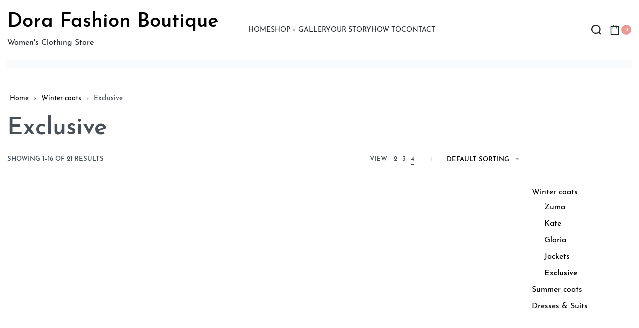

--- FILE ---
content_type: text/html; charset=UTF-8
request_url: https://dora-zagreb.com/product-category/winter-coats/exclusive/
body_size: 145499
content:
<!DOCTYPE html>
<html lang="en-GB" data-container="1440" data-xl="2" data-admin-bar="0" class="elementor-kit-782">
<head>
<meta charset="UTF-8">
<meta name="viewport" content="width=device-width, initial-scale=1">
<link rel="profile" href="//gmpg.org/xfn/11">
<link rel="pingback" href="https://dora-zagreb.com/xmlrpc.php">

<title>Exclusive &#8211; Dora Fashion Boutique</title>
<meta name='robots' content='max-image-preview:large' />
<link rel="alternate" type="application/rss+xml" title="Dora Fashion Boutique &raquo; Feed" href="https://dora-zagreb.com/feed/" />
<link rel="alternate" type="application/rss+xml" title="Dora Fashion Boutique &raquo; Comments Feed" href="https://dora-zagreb.com/comments/feed/" />
<link rel="alternate" type="application/rss+xml" title="Dora Fashion Boutique &raquo; Exclusive Category Feed" href="https://dora-zagreb.com/product-category/winter-coats/exclusive/feed/" />
<style type="text/css" id="reycore-critical-css" data-noptimize data-no-optimize="1">body{overflow-y:scroll}.--lz-invisible{visibility:hidden;}.btn, button, button[type=button], button[type=submit], input[type=button], input[type=reset], input[type=submit] {display:inline-flex;align-items:center;justify-content:center;text-align:center;vertical-align:middle;background-color:transparent;border:1px solid transparent;padding:0;font-size:1rem;line-height:1.5;}mark {background-color:transparent;}.rey-arrowSvg i, .rey-arrowSvg svg, .rey-icon {font-size:1rem;display:inline-block;fill:currentColor;height:1em;position:relative;vertical-align:middle;width:1em;}.rey-siteHeader.rey-siteHeader--default .rey-siteHeader-container {padding-right:var(--half-gutter-size);padding-left:var(--half-gutter-size);width:100%;max-width:var(--container-max-width);margin-right:auto;margin-left:auto}@media (min-width:1025px) {.rey-siteHeader.rey-siteHeader--default .rey-siteHeader-container {max-width:var(--header-default--max-width)}}.rey-siteHeader.rey-siteHeader--default {--v-spacing:15px}@media (min-width:1025px) {.rey-siteHeader.rey-siteHeader--default {--v-spacing:20px}}.rey-siteHeader.rey-siteHeader--default .rey-siteHeader-row {display:flex;padding-top:var(--v-spacing);padding-bottom:var(--v-spacing);align-items:center;}.rey-mainMenu {list-style:none;margin:0;padding:0;}.rey-mainNavigation.rey-mainNavigation--desktop {display:var(--nav-breakpoint-desktop);}.rey-mainMenu--desktop {display:inline-flex;}.rey-mainNavigation.rey-mainNavigation--mobile {display:none;}.rey-mainNavigation-mobileBtn {position:relative;display:none;}.btn.rey-headerSearch-toggle .__icon svg.icon-close {--size:0.875rem;position:absolute;font-size:var(--size);top:calc(50% - var(--size)/2);left:calc(50% - var(--size)/2);transform:rotate( 40deg );opacity:0;}.reyEl-menu-nav {list-style:none;margin:0;padding:0;display:flex;flex-wrap:wrap;}.reyEl-menu--horizontal {--distance:0.5em;}.reyEl-menu--horizontal .reyEl-menu-nav {flex-direction:row;}.rey-headerSearch--inline .rey-searchPanel__qlinks,.rey-headerSearch--inline .rey-searchPanel__suggestions,.rey-searchAjax .rey-lineLoader {display:none;}.rey-headerSearch--inline form {display:flex;}@media (min-width:1025px){.rey-headerSearch--inline .rey-headerSearch-toggle,.rey-headerSearch--inline .rey-inlineSearch-mobileClose {display:none;}}.rey-headerSearch--inline input[type="search"] {border:0;height:100%;font-size:16px;z-index:1;position:relative;background:none;box-shadow:none;position:relative;}.reyajfilter-updater {position:absolute;opacity:0;visibility:hidden;left:-350vw;}.elementor-element.rey-tabs-section>.elementor-container>.elementor-row>.elementor-column:not(:first-child),.elementor-element.rey-tabs-section.--tabs-loaded>.elementor-container>.elementor-row>.elementor-column:not(.--active-tab),.elementor-element.rey-tabs-section>.elementor-container>.elementor-column:not(:first-child),.elementor-element.rey-tabs-section.--tabs-loaded>.elementor-container>.elementor-column:not(.--active-tab) ,.elementor-element.rey-tabs-section>.elementor-element:not(:first-child),.elementor-element.rey-tabs-section.--tabs-loaded>.elementor-element:not(.--active-tab) {visibility:hidden;opacity:0;position:absolute;left:0;top:0;pointer-events:none;}.rey-stickySocial.--position-left{left:-150vw}.rey-stickySocial.--position-right{right:150vw;}.rey-compareNotice-wrapper,.rey-scrollTop,.rey-wishlist-notice-wrapper{left:-150vw;opacity:0;visibility:hidden;pointer-events:none;}.rey-accountPanel-wrapper[data-layout="drop"]{display:none;}.rey-mega-gs,.depth--0>.sub-menu{display:none;}.woocommerce ul.products li.product .rey-productThumbnail .rey-thumbImg, .woocommerce ul.products li.product .rey-productThumbnail .rey-productThumbnail__second, .woocommerce ul.products li.product .rey-productThumbnail img {backface-visibility:visible;}.elementor-element.elementor-button-dashed.--large .elementor-button .elementor-button-text {padding-right:50px;}.elementor-element.elementor-button-dashed.--large .elementor-button .elementor-button-text:after {width:35px;}.elementor-icon svg {max-width:1rem;max-height:1rem;}.rey-cookieNotice.--visible{left:var(--cookie-distance);opacity:1;transform:translateY(0);}.--hidden{display:none!important;}@media(max-width:767px){.--dnone-sm,.--dnone-mobile{display:none!important;}}@media(min-width:768px) and (max-width:1025px){.--dnone-md,.--dnone-tablet{display:none!important;}} @media(min-width:1025px){.--dnone-lg,.--dnone-desktop{display:none!important;}}.rey-coverNest .cNest-slide{opacity:0;}@media (min-width:768px) {.el-reycore-cover-nest .rey-siteHeader > .elementor {opacity:0;}}.elementor-element > .rey-section-slideshow { position:absolute;width:100%;height:100%;top:0;left:0;background-size:cover;background-position:center center;}.rey-textScroller-item ~ .rey-textScroller-item {display:none;}.--direction--h .rey-toggleBoxes {flex-direction:row;}.rey-toggleBoxes {display:flex;flex-wrap:wrap;}.rey-loopHeader {display:none;}.is-animated-entry {opacity:0;}@media (min-width:768px) {.el-reycore-cover-sideslide .rey-siteHeader > .elementor,.el-reycore-cover-sideslide .rey-siteHeader > .rey-siteHeader-container {opacity:0;}}.rey-stickyContent { display:none;}.woocommerce div.product .woocommerce-product-gallery { opacity:0;}@media (min-width:1025px) {.woocommerce div.product .woocommerce-product-gallery.--is-loading .woocommerce-product-gallery__wrapper {opacity:0;}}.rey-postSocialShare {list-style:none;margin:0;padding:0;display:flex;}.rey-buyNowBtn .rey-lineLoader {opacity:0;}.rey-coverSplit.--mainSlide .cSplit-slide--mainBg {opacity:0;}.rey-card.--brooklyn .__captionTitle { transform:rotate(-180deg) translateY(0px);}</style><link rel='stylesheet' id='rey-wp-style-css' href='https://dora-zagreb.com/wp-content/themes/rey/style.min.css?ver=2.4.5' type='text/css' media='all' />
<link rel='stylesheet' id='wp-block-library-css' href='https://dora-zagreb.com/wp-includes/css/dist/block-library/style.min.css?ver=6.1.9' type='text/css' media='all' />
<link rel='stylesheet' id='wc-blocks-vendors-style-css' href='https://dora-zagreb.com/wp-content/plugins/woocommerce/packages/woocommerce-blocks/build/wc-blocks-vendors-style.css?ver=9.1.5' type='text/css' media='all' />
<link rel='stylesheet' id='wc-blocks-style-css' href='https://dora-zagreb.com/wp-content/plugins/woocommerce/packages/woocommerce-blocks/build/wc-blocks-style.css?ver=9.1.5' type='text/css' media='all' />
<link rel='stylesheet' id='classic-theme-styles-css' href='https://dora-zagreb.com/wp-includes/css/classic-themes.min.css?ver=1' type='text/css' media='all' />
<style id='global-styles-inline-css' type='text/css'>
body{--wp--preset--color--black: #000000;--wp--preset--color--cyan-bluish-gray: #abb8c3;--wp--preset--color--white: #ffffff;--wp--preset--color--pale-pink: #f78da7;--wp--preset--color--vivid-red: #cf2e2e;--wp--preset--color--luminous-vivid-orange: #ff6900;--wp--preset--color--luminous-vivid-amber: #fcb900;--wp--preset--color--light-green-cyan: #7bdcb5;--wp--preset--color--vivid-green-cyan: #00d084;--wp--preset--color--pale-cyan-blue: #8ed1fc;--wp--preset--color--vivid-cyan-blue: #0693e3;--wp--preset--color--vivid-purple: #9b51e0;--wp--preset--gradient--vivid-cyan-blue-to-vivid-purple: linear-gradient(135deg,rgba(6,147,227,1) 0%,rgb(155,81,224) 100%);--wp--preset--gradient--light-green-cyan-to-vivid-green-cyan: linear-gradient(135deg,rgb(122,220,180) 0%,rgb(0,208,130) 100%);--wp--preset--gradient--luminous-vivid-amber-to-luminous-vivid-orange: linear-gradient(135deg,rgba(252,185,0,1) 0%,rgba(255,105,0,1) 100%);--wp--preset--gradient--luminous-vivid-orange-to-vivid-red: linear-gradient(135deg,rgba(255,105,0,1) 0%,rgb(207,46,46) 100%);--wp--preset--gradient--very-light-gray-to-cyan-bluish-gray: linear-gradient(135deg,rgb(238,238,238) 0%,rgb(169,184,195) 100%);--wp--preset--gradient--cool-to-warm-spectrum: linear-gradient(135deg,rgb(74,234,220) 0%,rgb(151,120,209) 20%,rgb(207,42,186) 40%,rgb(238,44,130) 60%,rgb(251,105,98) 80%,rgb(254,248,76) 100%);--wp--preset--gradient--blush-light-purple: linear-gradient(135deg,rgb(255,206,236) 0%,rgb(152,150,240) 100%);--wp--preset--gradient--blush-bordeaux: linear-gradient(135deg,rgb(254,205,165) 0%,rgb(254,45,45) 50%,rgb(107,0,62) 100%);--wp--preset--gradient--luminous-dusk: linear-gradient(135deg,rgb(255,203,112) 0%,rgb(199,81,192) 50%,rgb(65,88,208) 100%);--wp--preset--gradient--pale-ocean: linear-gradient(135deg,rgb(255,245,203) 0%,rgb(182,227,212) 50%,rgb(51,167,181) 100%);--wp--preset--gradient--electric-grass: linear-gradient(135deg,rgb(202,248,128) 0%,rgb(113,206,126) 100%);--wp--preset--gradient--midnight: linear-gradient(135deg,rgb(2,3,129) 0%,rgb(40,116,252) 100%);--wp--preset--duotone--dark-grayscale: url('#wp-duotone-dark-grayscale');--wp--preset--duotone--grayscale: url('#wp-duotone-grayscale');--wp--preset--duotone--purple-yellow: url('#wp-duotone-purple-yellow');--wp--preset--duotone--blue-red: url('#wp-duotone-blue-red');--wp--preset--duotone--midnight: url('#wp-duotone-midnight');--wp--preset--duotone--magenta-yellow: url('#wp-duotone-magenta-yellow');--wp--preset--duotone--purple-green: url('#wp-duotone-purple-green');--wp--preset--duotone--blue-orange: url('#wp-duotone-blue-orange');--wp--preset--font-size--small: 13px;--wp--preset--font-size--medium: 20px;--wp--preset--font-size--large: 36px;--wp--preset--font-size--x-large: 42px;--wp--preset--spacing--20: 0.44rem;--wp--preset--spacing--30: 0.67rem;--wp--preset--spacing--40: 1rem;--wp--preset--spacing--50: 1.5rem;--wp--preset--spacing--60: 2.25rem;--wp--preset--spacing--70: 3.38rem;--wp--preset--spacing--80: 5.06rem;}:where(.is-layout-flex){gap: 0.5em;}body .is-layout-flow > .alignleft{float: left;margin-inline-start: 0;margin-inline-end: 2em;}body .is-layout-flow > .alignright{float: right;margin-inline-start: 2em;margin-inline-end: 0;}body .is-layout-flow > .aligncenter{margin-left: auto !important;margin-right: auto !important;}body .is-layout-constrained > .alignleft{float: left;margin-inline-start: 0;margin-inline-end: 2em;}body .is-layout-constrained > .alignright{float: right;margin-inline-start: 2em;margin-inline-end: 0;}body .is-layout-constrained > .aligncenter{margin-left: auto !important;margin-right: auto !important;}body .is-layout-constrained > :where(:not(.alignleft):not(.alignright):not(.alignfull)){max-width: var(--wp--style--global--content-size);margin-left: auto !important;margin-right: auto !important;}body .is-layout-constrained > .alignwide{max-width: var(--wp--style--global--wide-size);}body .is-layout-flex{display: flex;}body .is-layout-flex{flex-wrap: wrap;align-items: center;}body .is-layout-flex > *{margin: 0;}:where(.wp-block-columns.is-layout-flex){gap: 2em;}.has-black-color{color: var(--wp--preset--color--black) !important;}.has-cyan-bluish-gray-color{color: var(--wp--preset--color--cyan-bluish-gray) !important;}.has-white-color{color: var(--wp--preset--color--white) !important;}.has-pale-pink-color{color: var(--wp--preset--color--pale-pink) !important;}.has-vivid-red-color{color: var(--wp--preset--color--vivid-red) !important;}.has-luminous-vivid-orange-color{color: var(--wp--preset--color--luminous-vivid-orange) !important;}.has-luminous-vivid-amber-color{color: var(--wp--preset--color--luminous-vivid-amber) !important;}.has-light-green-cyan-color{color: var(--wp--preset--color--light-green-cyan) !important;}.has-vivid-green-cyan-color{color: var(--wp--preset--color--vivid-green-cyan) !important;}.has-pale-cyan-blue-color{color: var(--wp--preset--color--pale-cyan-blue) !important;}.has-vivid-cyan-blue-color{color: var(--wp--preset--color--vivid-cyan-blue) !important;}.has-vivid-purple-color{color: var(--wp--preset--color--vivid-purple) !important;}.has-black-background-color{background-color: var(--wp--preset--color--black) !important;}.has-cyan-bluish-gray-background-color{background-color: var(--wp--preset--color--cyan-bluish-gray) !important;}.has-white-background-color{background-color: var(--wp--preset--color--white) !important;}.has-pale-pink-background-color{background-color: var(--wp--preset--color--pale-pink) !important;}.has-vivid-red-background-color{background-color: var(--wp--preset--color--vivid-red) !important;}.has-luminous-vivid-orange-background-color{background-color: var(--wp--preset--color--luminous-vivid-orange) !important;}.has-luminous-vivid-amber-background-color{background-color: var(--wp--preset--color--luminous-vivid-amber) !important;}.has-light-green-cyan-background-color{background-color: var(--wp--preset--color--light-green-cyan) !important;}.has-vivid-green-cyan-background-color{background-color: var(--wp--preset--color--vivid-green-cyan) !important;}.has-pale-cyan-blue-background-color{background-color: var(--wp--preset--color--pale-cyan-blue) !important;}.has-vivid-cyan-blue-background-color{background-color: var(--wp--preset--color--vivid-cyan-blue) !important;}.has-vivid-purple-background-color{background-color: var(--wp--preset--color--vivid-purple) !important;}.has-black-border-color{border-color: var(--wp--preset--color--black) !important;}.has-cyan-bluish-gray-border-color{border-color: var(--wp--preset--color--cyan-bluish-gray) !important;}.has-white-border-color{border-color: var(--wp--preset--color--white) !important;}.has-pale-pink-border-color{border-color: var(--wp--preset--color--pale-pink) !important;}.has-vivid-red-border-color{border-color: var(--wp--preset--color--vivid-red) !important;}.has-luminous-vivid-orange-border-color{border-color: var(--wp--preset--color--luminous-vivid-orange) !important;}.has-luminous-vivid-amber-border-color{border-color: var(--wp--preset--color--luminous-vivid-amber) !important;}.has-light-green-cyan-border-color{border-color: var(--wp--preset--color--light-green-cyan) !important;}.has-vivid-green-cyan-border-color{border-color: var(--wp--preset--color--vivid-green-cyan) !important;}.has-pale-cyan-blue-border-color{border-color: var(--wp--preset--color--pale-cyan-blue) !important;}.has-vivid-cyan-blue-border-color{border-color: var(--wp--preset--color--vivid-cyan-blue) !important;}.has-vivid-purple-border-color{border-color: var(--wp--preset--color--vivid-purple) !important;}.has-vivid-cyan-blue-to-vivid-purple-gradient-background{background: var(--wp--preset--gradient--vivid-cyan-blue-to-vivid-purple) !important;}.has-light-green-cyan-to-vivid-green-cyan-gradient-background{background: var(--wp--preset--gradient--light-green-cyan-to-vivid-green-cyan) !important;}.has-luminous-vivid-amber-to-luminous-vivid-orange-gradient-background{background: var(--wp--preset--gradient--luminous-vivid-amber-to-luminous-vivid-orange) !important;}.has-luminous-vivid-orange-to-vivid-red-gradient-background{background: var(--wp--preset--gradient--luminous-vivid-orange-to-vivid-red) !important;}.has-very-light-gray-to-cyan-bluish-gray-gradient-background{background: var(--wp--preset--gradient--very-light-gray-to-cyan-bluish-gray) !important;}.has-cool-to-warm-spectrum-gradient-background{background: var(--wp--preset--gradient--cool-to-warm-spectrum) !important;}.has-blush-light-purple-gradient-background{background: var(--wp--preset--gradient--blush-light-purple) !important;}.has-blush-bordeaux-gradient-background{background: var(--wp--preset--gradient--blush-bordeaux) !important;}.has-luminous-dusk-gradient-background{background: var(--wp--preset--gradient--luminous-dusk) !important;}.has-pale-ocean-gradient-background{background: var(--wp--preset--gradient--pale-ocean) !important;}.has-electric-grass-gradient-background{background: var(--wp--preset--gradient--electric-grass) !important;}.has-midnight-gradient-background{background: var(--wp--preset--gradient--midnight) !important;}.has-small-font-size{font-size: var(--wp--preset--font-size--small) !important;}.has-medium-font-size{font-size: var(--wp--preset--font-size--medium) !important;}.has-large-font-size{font-size: var(--wp--preset--font-size--large) !important;}.has-x-large-font-size{font-size: var(--wp--preset--font-size--x-large) !important;}
.wp-block-navigation a:where(:not(.wp-element-button)){color: inherit;}
:where(.wp-block-columns.is-layout-flex){gap: 2em;}
.wp-block-pullquote{font-size: 1.5em;line-height: 1.6;}
</style>
<link rel='stylesheet' id='wpos-magnific-style-css' href='https://dora-zagreb.com/wp-content/plugins/album-and-image-gallery-plus-lightbox/assets/css/magnific-popup.css?ver=1.6.3' type='text/css' media='all' />
<link rel='stylesheet' id='wpos-slick-style-css' href='https://dora-zagreb.com/wp-content/plugins/album-and-image-gallery-plus-lightbox/assets/css/slick.css?ver=1.6.3' type='text/css' media='all' />
<link rel='stylesheet' id='aigpl-public-css-css' href='https://dora-zagreb.com/wp-content/plugins/album-and-image-gallery-plus-lightbox/assets/css/aigpl-public.css?ver=1.6.3' type='text/css' media='all' />
<style id='woocommerce-inline-inline-css' type='text/css'>
.woocommerce form .form-row .required { visibility: visible; }
.woocommerce form .form-row abbr.required { visibility: visible; }
</style>
<link rel='stylesheet' id='spam-protect-for-contact-form7-css' href='https://dora-zagreb.com/wp-content/plugins/wp-contact-form-7-spam-blocker/frontend/css/spam-protect-for-contact-form7.css?ver=1.0.0' type='text/css' media='all' />
<link rel='stylesheet' id='woo-variation-swatches-css' href='https://dora-zagreb.com/wp-content/plugins/woo-variation-swatches/assets/css/frontend.min.css?ver=1675247254' type='text/css' media='all' />
<style id='woo-variation-swatches-inline-css' type='text/css'>
:root {
--wvs-tick:url("data:image/svg+xml;utf8,%3Csvg filter='drop-shadow(0px 0px 2px rgb(0 0 0 / .8))' xmlns='http://www.w3.org/2000/svg'  viewBox='0 0 30 30'%3E%3Cpath fill='none' stroke='%23ffffff' stroke-linecap='round' stroke-linejoin='round' stroke-width='4' d='M4 16L11 23 27 7'/%3E%3C/svg%3E");

--wvs-cross:url("data:image/svg+xml;utf8,%3Csvg filter='drop-shadow(0px 0px 5px rgb(255 255 255 / .6))' xmlns='http://www.w3.org/2000/svg' width='72px' height='72px' viewBox='0 0 24 24'%3E%3Cpath fill='none' stroke='%23ff0000' stroke-linecap='round' stroke-width='0.6' d='M5 5L19 19M19 5L5 19'/%3E%3C/svg%3E");
--wvs-single-product-item-width:30px;
--wvs-single-product-item-height:30px;
--wvs-single-product-item-font-size:16px}
</style>
<link rel='preload' as='font' type='font/woff2' crossorigin='anonymous' id='tinvwl-webfont-font-css' href='https://dora-zagreb.com/wp-content/plugins/ti-woocommerce-wishlist/assets/fonts/tinvwl-webfont.woff2?ver=xu2uyi'  media='all' />
<link rel='stylesheet' id='tinvwl-webfont-css' href='https://dora-zagreb.com/wp-content/plugins/ti-woocommerce-wishlist/assets/css/webfont.min.css?ver=2.2.1' type='text/css' media='all' />
<link rel='stylesheet' id='tinvwl-css' href='https://dora-zagreb.com/wp-content/plugins/ti-woocommerce-wishlist/assets/css/public.min.css?ver=2.2.1' type='text/css' media='all' />
<link rel='stylesheet' id='rey-wp-style-child-css' href='https://dora-zagreb.com/wp-content/themes/rey-child/style.css?ver=6.1.9' type='text/css' media='all' />














<link rel='stylesheet' id='ti-wishlist-css' href='https://dora-zagreb.com/wp-content/plugins/rey-core/inc/compatibility/ti-wishlist/style.css?ver=2.4.5' type='text/css' media='all' />
<script type='text/javascript' src='https://dora-zagreb.com/wp-includes/js/jquery/jquery.min.js?ver=3.6.1' id='jquery-core-js'></script>
<script type='text/javascript' src='https://dora-zagreb.com/wp-includes/js/jquery/jquery-migrate.min.js?ver=3.3.2' id='jquery-migrate-js'></script>
<script type='text/javascript' src='https://dora-zagreb.com/wp-content/plugins/wp-contact-form-7-spam-blocker/frontend/js/spam-protect-for-contact-form7.js?ver=1.0.0' id='spam-protect-for-contact-form7-js'></script>
<script type='text/javascript' src='https://dora-zagreb.com/wp-content/themes/rey-child/script.js?ver=2.4.5' id='rey-wp-script-js'></script>
<link rel="https://api.w.org/" href="https://dora-zagreb.com/wp-json/" /><link rel="alternate" type="application/json" href="https://dora-zagreb.com/wp-json/wp/v2/product_cat/74" /><link rel="EditURI" type="application/rsd+xml" title="RSD" href="https://dora-zagreb.com/xmlrpc.php?rsd" />
<link rel="wlwmanifest" type="application/wlwmanifest+xml" href="https://dora-zagreb.com/wp-includes/wlwmanifest.xml" />
<meta name="generator" content="WordPress 6.1.9" />
<meta name="generator" content="WooCommerce 7.3.0" />
		<noscript>
			<style>
			.rey-sitePreloader {
				display: none;
			}
			.rey-siteHeader {
				opacity: 1 !important;
			}
			</style>
		</noscript>
			<noscript>
		<style>
		.woocommerce ul.products li.product.is-animated-entry {
			opacity: 1;
			transform: none;
		}
		.woocommerce div.product .woocommerce-product-gallery:after {
			display: none;
		}
		.woocommerce div.product .woocommerce-product-gallery .woocommerce-product-gallery__wrapper {
			opacity: 1;
		}
		</style>
	</noscript>
		<noscript><style>.woocommerce-product-gallery{ opacity: 1 !important; }</style></noscript>
	<style type="text/css">.recentcomments a{display:inline !important;padding:0 !important;margin:0 !important;}</style>			<script  type="text/javascript">
				!function(f,b,e,v,n,t,s){if(f.fbq)return;n=f.fbq=function(){n.callMethod?
					n.callMethod.apply(n,arguments):n.queue.push(arguments)};if(!f._fbq)f._fbq=n;
					n.push=n;n.loaded=!0;n.version='2.0';n.queue=[];t=b.createElement(e);t.async=!0;
					t.src=v;s=b.getElementsByTagName(e)[0];s.parentNode.insertBefore(t,s)}(window,
					document,'script','https://connect.facebook.net/en_US/fbevents.js');
			</script>
			<!-- WooCommerce Facebook Integration Begin -->
			<script  type="text/javascript">

				fbq('init', '288288442647614', {}, {
    "agent": "woocommerce-7.3.0-3.0.9"
});

				fbq( 'track', 'PageView', {
    "source": "woocommerce",
    "version": "7.3.0",
    "pluginVersion": "3.0.9"
} );

				document.addEventListener( 'DOMContentLoaded', function() {
					jQuery && jQuery( function( $ ) {
						// Insert placeholder for events injected when a product is added to the cart through AJAX.
						$( document.body ).append( '<div class=\"wc-facebook-pixel-event-placeholder\"></div>' );
					} );
				}, false );

			</script>
			<!-- WooCommerce Facebook Integration End -->
			<link rel="icon" href="https://dora-zagreb.com/wp-content/uploads/2019/07/cropped-doralogo_mobile-32x32.png" sizes="32x32" />
<link rel="icon" href="https://dora-zagreb.com/wp-content/uploads/2019/07/cropped-doralogo_mobile-192x192.png" sizes="192x192" />
<link rel="apple-touch-icon" href="https://dora-zagreb.com/wp-content/uploads/2019/07/cropped-doralogo_mobile-180x180.png" />
<meta name="msapplication-TileImage" content="https://dora-zagreb.com/wp-content/uploads/2019/07/cropped-doralogo_mobile-270x270.png" />
<link rel="stylesheet" id="rey-head-css" href="https://dora-zagreb.com/wp-content/uploads/rey/head-968ed8b062.css?ver=2.4.5.1750915696" type="text/css" media="all" />		<style type="text/css" id="wp-custom-css">
			.woocommerce ul.products li.product .price > span {
  display: inline-block;
  padding-left: 10px !important;
}

.woocommerce ul.products li.product .price .woocommerce-Price-amount {
  display: inline-block;
  padding-left: 0px !important;
}		</style>
		<style id="reycore-inline-styles">:root{--rey-container-spacing:15px;--main-gutter-size:15px;--body-bg-color:#ffffff;--neutral-hue:210;--r-social-icons-dist-top:20vh;--r-social-icons-dist-side:40px;--r-social-icons-dist-size:14px;--blog-columns:1;--sidebar-size:27%;--post-align-wide-size:25vw;--scroll-top-bottom:10vh;--header-default--height:130px;--woocommerce-products-gutter:30px;--woocommerce-sidebar-size:16%;--woocommerce-loop-basic-padding:0px;--woocommerce-summary-size:36%;--woocommerce-summary-padding:0px;--star-rating-color:#ff4545;}.woocommerce-store-notice .woocommerce-store-notice-content{min-height:32px;}@media (min-width: 768px) and (max-width: 1025px){:root{--rey-container-spacing:15px;--main-gutter-size:15px;--blog-columns:1;--scroll-top-bottom:10vh;--woocommerce-products-gutter:10px;--woocommerce-summary-padding:0px;}}@media (max-width: 767px){:root{--rey-container-spacing:15px;--main-gutter-size:15px;--blog-columns:1;--scroll-top-bottom:10vh;--woocommerce-products-gutter:10px;--woocommerce-summary-padding:0px;}}@media (min-width: 1025px){:root{--header-nav-x-spacing:1rem;}}@media (max-width: 1024px) {			:root {				--nav-breakpoint-desktop: none;				--nav-breakpoint-mobile: block;			}		} :root{--primary-ff:josefin-sans;--body-font-family: var(--primary-ff);--accent-color:#212529;--accent-hover-color:#000000;--accent-text-color:#fff;} .rey-mainMenu--desktop .menu-item.menu-item-has-children.menu-item-21 {--ec-max-width:700px;} :root{ --woocommerce-grid-columns:4; } @media(min-width: 768px) and (max-width: 1024px){:root{ --woocommerce-grid-columns:2; }} @media(max-width: 767px){:root{ --woocommerce-grid-columns:2; }}  /* * The Typekit service used to deliver this font or fonts for use on websites * is provided by Adobe and is subject to these Terms of Use * http://www.adobe.com/products/eulas/tou_typekit. For font license * information, see the list below. * * josefin-sans:*  - http://typekit.com/eulas/00000000000000003b9b25a0 *  - http://typekit.com/eulas/00000000000000003b9b259a *  - http://typekit.com/eulas/00000000000000003b9b259c *  - http://typekit.com/eulas/00000000000000003b9b259e * * © 2009-2024 Adobe Systems Incorporated. All Rights Reserved. *//*{"last_published":"2019-07-10 19:36:50 UTC"}*/@import url("https://p.typekit.net/p.css?s=1&k=tcz4yde&ht=tk&f=15623.15624.15627.15629&a=2335181&app=typekit&e=css");@font-face{font-display:swap;font-family:"josefin-sans";src:url("https://use.typekit.net/af/33782b/00000000000000003b9b25a0/27/l?primer=7cdcb44be4a7db8877ffa5c0007b8dd865b3bbc383831fe2ea177f62257a9191&fvd=n7&v=3") format("woff2"),url("https://use.typekit.net/af/33782b/00000000000000003b9b25a0/27/d?primer=7cdcb44be4a7db8877ffa5c0007b8dd865b3bbc383831fe2ea177f62257a9191&fvd=n7&v=3") format("woff"),url("https://use.typekit.net/af/33782b/00000000000000003b9b25a0/27/a?primer=7cdcb44be4a7db8877ffa5c0007b8dd865b3bbc383831fe2ea177f62257a9191&fvd=n7&v=3") format("opentype");font-display:auto;font-style:normal;font-weight:700;font-stretch:normal;}@font-face{font-display:swap;font-family:"josefin-sans";src:url("https://use.typekit.net/af/2df53c/00000000000000003b9b259a/27/l?primer=7cdcb44be4a7db8877ffa5c0007b8dd865b3bbc383831fe2ea177f62257a9191&fvd=n3&v=3") format("woff2"),url("https://use.typekit.net/af/2df53c/00000000000000003b9b259a/27/d?primer=7cdcb44be4a7db8877ffa5c0007b8dd865b3bbc383831fe2ea177f62257a9191&fvd=n3&v=3") format("woff"),url("https://use.typekit.net/af/2df53c/00000000000000003b9b259a/27/a?primer=7cdcb44be4a7db8877ffa5c0007b8dd865b3bbc383831fe2ea177f62257a9191&fvd=n3&v=3") format("opentype");font-display:auto;font-style:normal;font-weight:300;font-stretch:normal;}@font-face{font-display:swap;font-family:"josefin-sans";src:url("https://use.typekit.net/af/71deb6/00000000000000003b9b259c/27/l?primer=7cdcb44be4a7db8877ffa5c0007b8dd865b3bbc383831fe2ea177f62257a9191&fvd=n4&v=3") format("woff2"),url("https://use.typekit.net/af/71deb6/00000000000000003b9b259c/27/d?primer=7cdcb44be4a7db8877ffa5c0007b8dd865b3bbc383831fe2ea177f62257a9191&fvd=n4&v=3") format("woff"),url("https://use.typekit.net/af/71deb6/00000000000000003b9b259c/27/a?primer=7cdcb44be4a7db8877ffa5c0007b8dd865b3bbc383831fe2ea177f62257a9191&fvd=n4&v=3") format("opentype");font-display:auto;font-style:normal;font-weight:400;font-stretch:normal;}@font-face{font-display:swap;font-family:"josefin-sans";src:url("https://use.typekit.net/af/81ab64/00000000000000003b9b259e/27/l?primer=7cdcb44be4a7db8877ffa5c0007b8dd865b3bbc383831fe2ea177f62257a9191&fvd=n6&v=3") format("woff2"),url("https://use.typekit.net/af/81ab64/00000000000000003b9b259e/27/d?primer=7cdcb44be4a7db8877ffa5c0007b8dd865b3bbc383831fe2ea177f62257a9191&fvd=n6&v=3") format("woff"),url("https://use.typekit.net/af/81ab64/00000000000000003b9b259e/27/a?primer=7cdcb44be4a7db8877ffa5c0007b8dd865b3bbc383831fe2ea177f62257a9191&fvd=n6&v=3") format("opentype");font-display:auto;font-style:normal;font-weight:600;font-stretch:normal;}.tk-josefin-sans { font-family:"josefin-sans",sans-serif;} </style><style id="rey-lazy-bg">.rey-js .elementor-element.rey-lazyBg, .rey-js .elementor-element.rey-lazyBg > .elementor-widget-container, .rey-js .elementor-element.rey-lazyBg > .elementor-widget-wrap { background-image: none !important; }</style><style id="wpforms-css-vars-root">
				:root {
					--wpforms-field-border-radius: 3px;
--wpforms-field-background-color: #ffffff;
--wpforms-field-border-color: rgba( 0, 0, 0, 0.25 );
--wpforms-field-text-color: rgba( 0, 0, 0, 0.7 );
--wpforms-label-color: rgba( 0, 0, 0, 0.85 );
--wpforms-label-sublabel-color: rgba( 0, 0, 0, 0.55 );
--wpforms-label-error-color: #d63637;
--wpforms-button-border-radius: 3px;
--wpforms-button-background-color: #066aab;
--wpforms-button-text-color: #ffffff;
--wpforms-page-break-color: #066aab;
--wpforms-field-size-input-height: 43px;
--wpforms-field-size-input-spacing: 15px;
--wpforms-field-size-font-size: 16px;
--wpforms-field-size-line-height: 19px;
--wpforms-field-size-padding-h: 14px;
--wpforms-field-size-checkbox-size: 16px;
--wpforms-field-size-sublabel-spacing: 5px;
--wpforms-field-size-icon-size: 1;
--wpforms-label-size-font-size: 16px;
--wpforms-label-size-line-height: 19px;
--wpforms-label-size-sublabel-font-size: 14px;
--wpforms-label-size-sublabel-line-height: 17px;
--wpforms-button-size-font-size: 17px;
--wpforms-button-size-height: 41px;
--wpforms-button-size-padding-h: 15px;
--wpforms-button-size-margin-top: 10px;

				}
			</style></head>

<body class="archive tax-product_cat term-exclusive term-74 theme-rey woocommerce woocommerce-page woocommerce-no-js woo-variation-swatches wvs-behavior-blur wvs-theme-rey-child wvs-show-label wvs-tooltip tinvwl-theme-style rey-no-js woo-variation-swatches-stylesheet-disabled elementor-default elementor-kit-782 rey-cwidth--default --no-acc-focus elementor-unopt" data-id="74" itemtype="https://schema.org/WebPage" itemscope="itemscope">

	<script type="text/javascript" id="rey-no-js">
		var c = document.body.className;
		c = c.replace(/rey-no-js/, 'rey-js');
		document.body.className = c;
		// Scrollbar size
		! window.matchMedia("(max-width: 1024px)").matches && document.documentElement.style.setProperty('--scrollbar-width', (window.innerWidth - document.documentElement.clientWidth) + "px");
	</script>
	<svg xmlns="http://www.w3.org/2000/svg" viewBox="0 0 0 0" width="0" height="0" focusable="false" role="none" style="visibility: hidden; position: absolute; left: -9999px; overflow: hidden;" ><defs><filter id="wp-duotone-dark-grayscale"><feColorMatrix color-interpolation-filters="sRGB" type="matrix" values=" .299 .587 .114 0 0 .299 .587 .114 0 0 .299 .587 .114 0 0 .299 .587 .114 0 0 " /><feComponentTransfer color-interpolation-filters="sRGB" ><feFuncR type="table" tableValues="0 0.49803921568627" /><feFuncG type="table" tableValues="0 0.49803921568627" /><feFuncB type="table" tableValues="0 0.49803921568627" /><feFuncA type="table" tableValues="1 1" /></feComponentTransfer><feComposite in2="SourceGraphic" operator="in" /></filter></defs></svg><svg xmlns="http://www.w3.org/2000/svg" viewBox="0 0 0 0" width="0" height="0" focusable="false" role="none" style="visibility: hidden; position: absolute; left: -9999px; overflow: hidden;" ><defs><filter id="wp-duotone-grayscale"><feColorMatrix color-interpolation-filters="sRGB" type="matrix" values=" .299 .587 .114 0 0 .299 .587 .114 0 0 .299 .587 .114 0 0 .299 .587 .114 0 0 " /><feComponentTransfer color-interpolation-filters="sRGB" ><feFuncR type="table" tableValues="0 1" /><feFuncG type="table" tableValues="0 1" /><feFuncB type="table" tableValues="0 1" /><feFuncA type="table" tableValues="1 1" /></feComponentTransfer><feComposite in2="SourceGraphic" operator="in" /></filter></defs></svg><svg xmlns="http://www.w3.org/2000/svg" viewBox="0 0 0 0" width="0" height="0" focusable="false" role="none" style="visibility: hidden; position: absolute; left: -9999px; overflow: hidden;" ><defs><filter id="wp-duotone-purple-yellow"><feColorMatrix color-interpolation-filters="sRGB" type="matrix" values=" .299 .587 .114 0 0 .299 .587 .114 0 0 .299 .587 .114 0 0 .299 .587 .114 0 0 " /><feComponentTransfer color-interpolation-filters="sRGB" ><feFuncR type="table" tableValues="0.54901960784314 0.98823529411765" /><feFuncG type="table" tableValues="0 1" /><feFuncB type="table" tableValues="0.71764705882353 0.25490196078431" /><feFuncA type="table" tableValues="1 1" /></feComponentTransfer><feComposite in2="SourceGraphic" operator="in" /></filter></defs></svg><svg xmlns="http://www.w3.org/2000/svg" viewBox="0 0 0 0" width="0" height="0" focusable="false" role="none" style="visibility: hidden; position: absolute; left: -9999px; overflow: hidden;" ><defs><filter id="wp-duotone-blue-red"><feColorMatrix color-interpolation-filters="sRGB" type="matrix" values=" .299 .587 .114 0 0 .299 .587 .114 0 0 .299 .587 .114 0 0 .299 .587 .114 0 0 " /><feComponentTransfer color-interpolation-filters="sRGB" ><feFuncR type="table" tableValues="0 1" /><feFuncG type="table" tableValues="0 0.27843137254902" /><feFuncB type="table" tableValues="0.5921568627451 0.27843137254902" /><feFuncA type="table" tableValues="1 1" /></feComponentTransfer><feComposite in2="SourceGraphic" operator="in" /></filter></defs></svg><svg xmlns="http://www.w3.org/2000/svg" viewBox="0 0 0 0" width="0" height="0" focusable="false" role="none" style="visibility: hidden; position: absolute; left: -9999px; overflow: hidden;" ><defs><filter id="wp-duotone-midnight"><feColorMatrix color-interpolation-filters="sRGB" type="matrix" values=" .299 .587 .114 0 0 .299 .587 .114 0 0 .299 .587 .114 0 0 .299 .587 .114 0 0 " /><feComponentTransfer color-interpolation-filters="sRGB" ><feFuncR type="table" tableValues="0 0" /><feFuncG type="table" tableValues="0 0.64705882352941" /><feFuncB type="table" tableValues="0 1" /><feFuncA type="table" tableValues="1 1" /></feComponentTransfer><feComposite in2="SourceGraphic" operator="in" /></filter></defs></svg><svg xmlns="http://www.w3.org/2000/svg" viewBox="0 0 0 0" width="0" height="0" focusable="false" role="none" style="visibility: hidden; position: absolute; left: -9999px; overflow: hidden;" ><defs><filter id="wp-duotone-magenta-yellow"><feColorMatrix color-interpolation-filters="sRGB" type="matrix" values=" .299 .587 .114 0 0 .299 .587 .114 0 0 .299 .587 .114 0 0 .299 .587 .114 0 0 " /><feComponentTransfer color-interpolation-filters="sRGB" ><feFuncR type="table" tableValues="0.78039215686275 1" /><feFuncG type="table" tableValues="0 0.94901960784314" /><feFuncB type="table" tableValues="0.35294117647059 0.47058823529412" /><feFuncA type="table" tableValues="1 1" /></feComponentTransfer><feComposite in2="SourceGraphic" operator="in" /></filter></defs></svg><svg xmlns="http://www.w3.org/2000/svg" viewBox="0 0 0 0" width="0" height="0" focusable="false" role="none" style="visibility: hidden; position: absolute; left: -9999px; overflow: hidden;" ><defs><filter id="wp-duotone-purple-green"><feColorMatrix color-interpolation-filters="sRGB" type="matrix" values=" .299 .587 .114 0 0 .299 .587 .114 0 0 .299 .587 .114 0 0 .299 .587 .114 0 0 " /><feComponentTransfer color-interpolation-filters="sRGB" ><feFuncR type="table" tableValues="0.65098039215686 0.40392156862745" /><feFuncG type="table" tableValues="0 1" /><feFuncB type="table" tableValues="0.44705882352941 0.4" /><feFuncA type="table" tableValues="1 1" /></feComponentTransfer><feComposite in2="SourceGraphic" operator="in" /></filter></defs></svg><svg xmlns="http://www.w3.org/2000/svg" viewBox="0 0 0 0" width="0" height="0" focusable="false" role="none" style="visibility: hidden; position: absolute; left: -9999px; overflow: hidden;" ><defs><filter id="wp-duotone-blue-orange"><feColorMatrix color-interpolation-filters="sRGB" type="matrix" values=" .299 .587 .114 0 0 .299 .587 .114 0 0 .299 .587 .114 0 0 .299 .587 .114 0 0 " /><feComponentTransfer color-interpolation-filters="sRGB" ><feFuncR type="table" tableValues="0.098039215686275 1" /><feFuncG type="table" tableValues="0 0.66274509803922" /><feFuncB type="table" tableValues="0.84705882352941 0.41960784313725" /><feFuncA type="table" tableValues="1 1" /></feComponentTransfer><feComposite in2="SourceGraphic" operator="in" /></filter></defs></svg>
	<div id="page" class="rey-siteWrapper ">

		
<div class="rey-overlay rey-overlay--site">
</div>

		
<header class="rey-siteHeader rey-siteHeader--default header-pos--rel header--separator-bar" >

	<div class="rey-siteHeader-container">
    <div class="rey-siteHeader-row">

		
<div class="rey-logoWrapper">

	
                    <p class="rey-logoTitle"><a href="https://dora-zagreb.com/" rel="home">Dora Fashion Boutique</a></p>
        
                    <p class="rey-logoDescription">
                Women&#039;s Clothing Store            </p>
        
    </div>
<!-- .rey-logoWrapper -->

<button class="btn rey-mainNavigation-mobileBtn rey-headerIcon" aria-label="Open menu">
	<span></span>
	<span></span>
	<span></span>
</button>
<!-- .rey-mainNavigation-mobileBtn -->
<div class="rey-mobileBtn-helper"></div>

    <nav id="site-navigationmm1" class="rey-mainNavigation rey-mainNavigation--desktop --style-default --shadow-1" data-id="mm1" aria-label="Main Menu" data-sm-indicator="circle" itemtype="https://schema.org/SiteNavigationElement" itemscope="itemscope">

        <ul id="main-menu-desktopmm1" class="rey-mainMenu rey-mainMenu--desktop id--mainMenu--desktop --has-indicators  --megamenu-support"><li id="menu-item-22" class="menu-item menu-item-type-post_type menu-item-object-page menu-item-home menu-item-22 o-id-779 depth--0 --is-regular"><a href="https://dora-zagreb.com/"><span>HOME</span></a></li>
<li id="menu-item-21" class="menu-item menu-item-type-post_type menu-item-object-page menu-item-21 o-id-10 depth--0 --is-mega --mega-custom menu-item-has-children"><a href="https://dora-zagreb.com/shop/"><span>SHOP</span></a><div class="rey-mega-gs">		<div data-elementor-type="wp-post" data-elementor-id="597" data-page-el-selector="body.elementor-page-597" data-elementor-gstype="megamenu" class="elementor elementor-597">
						<div class="elementor-inner">
				<div class="elementor-section-wrap">
									<section class="elementor-section elementor-top-section elementor-element elementor-element-84cca4a elementor-section-content-top elementor-section-boxed elementor-section-height-default elementor-section-height-default" data-id="84cca4a" data-element_type="section">
						<div class="elementor-container elementor-column-gap-default">
							<div class="elementor-row">
					<div class="elementor-column elementor-col-33 elementor-top-column elementor-element elementor-element-6e0457b" data-id="6e0457b" data-element_type="column">
			<div class="elementor-column-wrap--6e0457b elementor-column-wrap elementor-element-populated">
							<div class="elementor-widget-wrap">
						<div class="elementor-element elementor-element-0f1b579 reyEl-menu--vertical reyEl-menu--cols-1 --icons-start elementor-widget elementor-widget-reycore-menu" data-id="0f1b579" data-element_type="widget" data-widget_type="reycore-menu.default">
				<div class="elementor-widget-container">
			
		<div class="rey-element reyEl-menu">
			<div class="reyEl-menu-navWrapper"><ul data-menu-qid="74" id="menu-menu-for-shop-mega-menu" class="reyEl-menu-nav rey-navEl --menuHover-ulr --thinner"><li id="menu-item-606" class="menu-item menu-item-type-post_type menu-item-object-page menu-item-606 o-id-601"><a href="https://dora-zagreb.com/new-arrivals/"><span>NEW ARRIVALS</span></a></li>
<li id="menu-item-605" class="menu-item menu-item-type-post_type menu-item-object-page menu-item-605 o-id-603"><a href="https://dora-zagreb.com/sale/"><span>SALE</span></a></li>
</ul></div>		</div>
				</div>
				</div>
						</div>
					</div>
		</div>
				<div class="elementor-column elementor-col-33 elementor-top-column elementor-element elementor-element-b3ad052" data-id="b3ad052" data-element_type="column">
			<div class="elementor-column-wrap--b3ad052 elementor-column-wrap elementor-element-populated">
							<div class="elementor-widget-wrap">
						<div class="elementor-element elementor-element-424f134 reyEl-menu--vertical reyEl-menu--cols-1 --icons-start elementor-widget elementor-widget-reycore-menu" data-id="424f134" data-element_type="widget" data-widget_type="reycore-menu.product-categories">
				<div class="elementor-widget-container">
			
		<div class="rey-element reyEl-menu">
			<div class="reyEl-menu-navWrapper"><ul class="reyEl-menu-nav rey-navEl --menuHover-ulr --thinner"><li class="menu-item "><a href="https://dora-zagreb.com/product-category/winter-coats/"><span>Winter coats</span></a></li><li class="menu-item "><a href="https://dora-zagreb.com/product-category/summer-coats/"><span>Summer coats</span></a></li><li class="menu-item "><a href="https://dora-zagreb.com/product-category/dresses-suits/"><span>Dresses & Suits</span></a></li></ul></div>		</div>
				</div>
				</div>
						</div>
					</div>
		</div>
				<div class="elementor-column elementor-col-33 elementor-top-column elementor-element elementor-element-6196f37" data-id="6196f37" data-element_type="column">
			<div class="elementor-column-wrap--6196f37 elementor-column-wrap elementor-element-populated">
							<div class="elementor-widget-wrap">
						<div class="elementor-element elementor-element-aa7452b elementor-widget elementor-widget-image" data-id="aa7452b" data-element_type="widget" data-widget_type="image.default">
				<div class="elementor-widget-container">
								<div class="elementor-image">
												<img width="534" height="800" src="https://dora-zagreb.com/wp-content/uploads/2019/07/DSC_2959.jpg" class="attachment-large size-large wp-image-889" alt="" loading="lazy" srcset="https://dora-zagreb.com/wp-content/uploads/2019/07/DSC_2959.jpg 534w, https://dora-zagreb.com/wp-content/uploads/2019/07/DSC_2959-200x300.jpg 200w" sizes="(max-width: 534px) 100vw, 534px" />														</div>
						</div>
				</div>
						</div>
					</div>
		</div>
								</div>
					</div>
		</section>
									</div>
			</div>
					</div>
		</div></li>
<li id="menu-item-944" class="menu-item menu-item-type-post_type menu-item-object-page menu-item-944 o-id-937 depth--0 --is-regular"><a href="https://dora-zagreb.com/lookbook-2/"><span>GALLERY</span></a></li>
<li id="menu-item-544" class="menu-item menu-item-type-post_type menu-item-object-page menu-item-544 o-id-526 depth--0 --is-regular"><a href="https://dora-zagreb.com/our-story/"><span>OUR STORY</span></a></li>
<li id="menu-item-2667" class="menu-item menu-item-type-post_type menu-item-object-page menu-item-2667 o-id-2662 depth--0 --is-regular"><a href="https://dora-zagreb.com/how-to/"><span>HOW TO</span></a></li>
<li id="menu-item-897" class="menu-item menu-item-type-post_type menu-item-object-page menu-item-897 o-id-520 depth--0 --is-regular"><a href="https://dora-zagreb.com/contact/"><span>CONTACT</span></a></li>
</ul>	</nav><!-- .rey-mainNavigation -->



	<nav id="site-navigation-mobilemm1" class="rey-mainNavigation rey-mainNavigation--mobile rey-mobileNav " data-id="mm1" aria-label="Main Menu" itemtype="https://schema.org/SiteNavigationElement" itemscope="itemscope">
		<div class="rey-mobileNav-container">
			<div class="rey-mobileNav-header">

				
				<div class="rey-siteLogo">
											<a class="rey-logoTitle" href="https://dora-zagreb.com/" rel="home">Dora Fashion Boutique</a>
									</div>

				<button class="__arrClose btn rey-mobileMenu-close js-rey-mobileMenu-close" aria-label="Close menu"><span class="__icons"><svg role="img" id="rey-icon-close-696d7fae93aa7" class="rey-icon rey-icon-close " viewbox="0 0 110 110" aria-labelledby="title-696d7fae93aa7"><title id="title-696d7fae93aa7">Close</title><g stroke="none" stroke-width="1" fill="none" fill-rule="evenodd" stroke-linecap="square"><path d="M4.79541854,4.29541854 L104.945498,104.445498 L4.79541854,4.29541854 Z" stroke="currentColor" stroke-width="var(--stroke-width, 12px)"></path><path d="M4.79541854,104.704581 L104.945498,4.55450209 L4.79541854,104.704581 Z" stroke="currentColor" stroke-width="var(--stroke-width, 12px)"></path></g></svg><svg aria-hidden="true" role="img" id="rey-icon-arrow-classic-696d7fae93ab3" class="rey-icon rey-icon-arrow-classic " viewbox="0 0 16 16"><polygon fill="var(--icon-fill, currentColor)" points="8 0 6.6 1.4 12.2 7 0 7 0 9 12.2 9 6.6 14.6 8 16 16 8"></polygon></svg></span></button>
			</div>

			<div class="rey-mobileNav-main">
				<ul id="main-menu-mobilemm1" class="rey-mainMenu rey-mainMenu-mobile  --has-indicators  --megamenu-support"><li id="mobile-menu-item-22" class="menu-item menu-item-type-post_type menu-item-object-page menu-item-home menu-item-22 o-id-779 depth--0 --is-regular"><a href="https://dora-zagreb.com/"><span>HOME</span></a></li>
<li id="mobile-menu-item-21" class="menu-item menu-item-type-post_type menu-item-object-page menu-item-21 o-id-10 depth--0 --is-mega --mega-custom menu-item-has-children"><a href="https://dora-zagreb.com/shop/"><span>SHOP</span></a><div class="rey-mega-gs">		<div data-elementor-type="wp-post" data-elementor-id="597" data-page-el-selector="body.elementor-page-597" data-elementor-gstype="megamenu" class="elementor elementor-597">
						<div class="elementor-inner">
				<div class="elementor-section-wrap">
									<section class="elementor-section elementor-top-section elementor-element elementor-element-84cca4a elementor-section-content-top elementor-section-boxed elementor-section-height-default elementor-section-height-default" data-id="84cca4a" data-element_type="section">
						<div class="elementor-container elementor-column-gap-default">
							<div class="elementor-row">
					<div class="elementor-column elementor-col-33 elementor-top-column elementor-element elementor-element-6e0457b" data-id="6e0457b" data-element_type="column">
			<div class="elementor-column-wrap--6e0457b elementor-column-wrap elementor-element-populated">
							<div class="elementor-widget-wrap">
						<div class="elementor-element elementor-element-0f1b579 reyEl-menu--vertical reyEl-menu--cols-1 --icons-start elementor-widget elementor-widget-reycore-menu" data-id="0f1b579" data-element_type="widget" data-widget_type="reycore-menu.default">
				<div class="elementor-widget-container">
			
		<div class="rey-element reyEl-menu">
			<div class="reyEl-menu-navWrapper"><ul data-menu-qid="74" id="menu-menu-for-shop-mega-menu" class="reyEl-menu-nav rey-navEl --menuHover-ulr --thinner"><li id="mobile-menu-item-606" class="menu-item menu-item-type-post_type menu-item-object-page menu-item-606 o-id-601"><a href="https://dora-zagreb.com/new-arrivals/"><span>NEW ARRIVALS</span></a></li>
<li id="mobile-menu-item-605" class="menu-item menu-item-type-post_type menu-item-object-page menu-item-605 o-id-603"><a href="https://dora-zagreb.com/sale/"><span>SALE</span></a></li>
</ul></div>		</div>
				</div>
				</div>
						</div>
					</div>
		</div>
				<div class="elementor-column elementor-col-33 elementor-top-column elementor-element elementor-element-b3ad052" data-id="b3ad052" data-element_type="column">
			<div class="elementor-column-wrap--b3ad052 elementor-column-wrap elementor-element-populated">
							<div class="elementor-widget-wrap">
						<div class="elementor-element elementor-element-424f134 reyEl-menu--vertical reyEl-menu--cols-1 --icons-start elementor-widget elementor-widget-reycore-menu" data-id="424f134" data-element_type="widget" data-widget_type="reycore-menu.product-categories">
				<div class="elementor-widget-container">
			
		<div class="rey-element reyEl-menu">
			<div class="reyEl-menu-navWrapper"><ul class="reyEl-menu-nav rey-navEl --menuHover-ulr --thinner"><li class="menu-item "><a href="https://dora-zagreb.com/product-category/winter-coats/"><span>Winter coats</span></a></li><li class="menu-item "><a href="https://dora-zagreb.com/product-category/summer-coats/"><span>Summer coats</span></a></li><li class="menu-item "><a href="https://dora-zagreb.com/product-category/dresses-suits/"><span>Dresses & Suits</span></a></li></ul></div>		</div>
				</div>
				</div>
						</div>
					</div>
		</div>
				<div class="elementor-column elementor-col-33 elementor-top-column elementor-element elementor-element-6196f37" data-id="6196f37" data-element_type="column">
			<div class="elementor-column-wrap--6196f37 elementor-column-wrap elementor-element-populated">
							<div class="elementor-widget-wrap">
						<div class="elementor-element elementor-element-aa7452b elementor-widget elementor-widget-image" data-id="aa7452b" data-element_type="widget" data-widget_type="image.default">
				<div class="elementor-widget-container">
								<div class="elementor-image">
												<img width="534" height="800" src="https://dora-zagreb.com/wp-content/uploads/2019/07/DSC_2959.jpg" class="attachment-large size-large wp-image-889" alt="" loading="lazy" srcset="https://dora-zagreb.com/wp-content/uploads/2019/07/DSC_2959.jpg 534w, https://dora-zagreb.com/wp-content/uploads/2019/07/DSC_2959-200x300.jpg 200w" sizes="(max-width: 534px) 100vw, 534px" />														</div>
						</div>
				</div>
						</div>
					</div>
		</div>
								</div>
					</div>
		</section>
									</div>
			</div>
					</div>
		</div></li>
<li id="mobile-menu-item-944" class="menu-item menu-item-type-post_type menu-item-object-page menu-item-944 o-id-937 depth--0 --is-regular"><a href="https://dora-zagreb.com/lookbook-2/"><span>GALLERY</span></a></li>
<li id="mobile-menu-item-544" class="menu-item menu-item-type-post_type menu-item-object-page menu-item-544 o-id-526 depth--0 --is-regular"><a href="https://dora-zagreb.com/our-story/"><span>OUR STORY</span></a></li>
<li id="mobile-menu-item-2667" class="menu-item menu-item-type-post_type menu-item-object-page menu-item-2667 o-id-2662 depth--0 --is-regular"><a href="https://dora-zagreb.com/how-to/"><span>HOW TO</span></a></li>
<li id="mobile-menu-item-897" class="menu-item menu-item-type-post_type menu-item-object-page menu-item-897 o-id-520 depth--0 --is-regular"><a href="https://dora-zagreb.com/contact/"><span>CONTACT</span></a></li>
</ul>			</div>

			<div class="rey-mobileNav-footer">
				
<a href="https://dora-zagreb.com/my-account/" class="rey-mobileNav--footerItem">
	Connect to your account	<svg role="img" id="rey-icon-user-696d7fae93d9d" class="rey-icon rey-icon-user " viewbox="0 0 24 24" aria-labelledby="title-696d7fae93d9d"><title id="title-696d7fae93d9d">User</title><path d="M8.68220488,13 L5.8,13 C4.7,11.6 4,9.9 4,8 C4,3.6 7.6,0 12,0 C16.4,0 20,3.6 20,8 C20,9.9 19.3,11.6 18.2,13 L15.3177951,13 C16.9344907,11.9250785 18,10.0869708 18,8 C18,4.6862915 15.3137085,2 12,2 C8.6862915,2 6,4.6862915 6,8 C6,10.0869708 7.06550934,11.9250785 8.68220488,13 Z"></path><path d="M18,14 L6,14 C2.7,14 0,16.7 0,20 L0,23 C0,23.6 0.4,24 1,24 L23,24 C23.6,24 24,23.6 24,23 L24,20 C24,16.7 21.3,14 18,14 Z M22,22 L2,22 L2,20 C2,17.8 3.8,16 6,16 L18,16 C20.2,16 22,17.8 22,20 L22,22 Z" ></path></svg></a>

			</div>
		</div>

	</nav>


<div class="rey-headerSearch rey-headerIcon js-rey-headerSearch ">

	<button class="btn rey-headerSearch-toggle js-rey-headerSearch-toggle" aria-label="Search open">

		
		<span class="__icon"><svg role="img" id="rey-icon-search-696d7fae93f92" class="rey-icon rey-icon-search icon-search" viewbox="0 0 30 30" aria-labelledby="title-696d7fae93f92"><title id="title-696d7fae93f92">Search</title><path d="M29.784,26.394 L25.103,21.831 C25.056,21.785 24.995,21.764 24.943,21.727 C29.501,16.417 28.792,8.956 23.676,3.969 C21.055,1.414 17.571,0.006 13.865,0.006 C10.158,0.006 6.673,1.414 4.053,3.969 C-1.358,9.244 -1.358,17.827 4.053,23.101 C6.673,25.657 10.158,27.065 13.865,27.065 C17.155,27.065 19.831,26.323 22.322,24.285 C22.361,24.336 22.381,24.394 22.428,24.441 L26.726,28.630 C26.975,28.873 27.301,28.995 27.627,28.995 C27.953,28.995 29.099,28.873 29.347,28.630 C29.845,28.145 30.282,26.879 29.784,26.394 ZM13.865,23.834 C7.538,23.834 3.588,19.596 3.526,13.649 C3.460,7.397 7.666,3.397 13.865,3.397 C20.087,3.397 24.519,7.410 24.477,13.609 C24.436,19.609 20.169,23.834 13.865,23.834 Z"/></svg> <svg role="img" id="rey-icon-close-696d7fae93fa1" class="rey-icon rey-icon-close icon-close" viewbox="0 0 110 110" aria-labelledby="title-696d7fae93fa1"><title id="title-696d7fae93fa1">Close</title><g stroke="none" stroke-width="1" fill="none" fill-rule="evenodd" stroke-linecap="square"><path d="M4.79541854,4.29541854 L104.945498,104.445498 L4.79541854,4.29541854 Z" stroke="currentColor" stroke-width="var(--stroke-width, 12px)"></path><path d="M4.79541854,104.704581 L104.945498,4.55450209 L4.79541854,104.704581 Z" stroke="currentColor" stroke-width="var(--stroke-width, 12px)"></path></g></svg></span>	</button>
	<!-- .rey-headerSearch-toggle -->

</div>

<div class="rey-headerCart-wrapper rey-headerIcon  " data-rey-cart-count="0">
	<button data-href="https://dora-zagreb.com/cart/" class="btn rey-headerCart js-rey-headerCart " aria-label="Open cart">
        <span class="__icon"><svg role="img" id="rey-icon-bag-696d7fae940db" class="rey-icon rey-icon-bag " viewbox="0 0 24 24" aria-labelledby="title-696d7fae940db"><title id="title-696d7fae940db">Shopping Bag</title><path d="M21,3h-4.4C15.8,1.2,14,0,12,0S8.2,1.2,7.4,3H3C2.4,3,2,3.4,2,4v19c0,0.6,0.4,1,1,1h18c0.6,0,1-0.4,1-1V4  C22,3.4,21.6,3,21,3z M12,1c1.5,0,2.8,0.8,3.4,2H8.6C9.2,1.8,10.5,1,12,1z M20,22H4v-4h16V22z M20,17H4V5h3v4h1V5h8v4h1V5h3V17z"/></svg></span>        <span class="__cart-count">0</span>	</button>
</div>
<!-- .rey-headerCart-wrapper -->

	</div>
	<!-- .rey-siteHeader-row -->

</div>
<div class="rey-overlay rey-overlay--header"></div>
<div class="rey-overlay rey-overlay--header-top"></div>

</header>
<!-- .rey-siteHeader -->


		<div id="content" class="rey-siteContent ">

		<div class="rey-siteContainer " >
			<div class="rey-siteRow">

				
				<main id="main" class="rey-siteMain --has-sidebar rey-filterSidebar">
		<nav class="rey-breadcrumbs"><div class="rey-breadcrumbs-item"><a href="https://dora-zagreb.com/shop/">Home</a></div><span class="rey-breadcrumbs-del">&#8250;</span><div class="rey-breadcrumbs-item"><a href="https://dora-zagreb.com/product-category/winter-coats/">Winter coats</a></div><span class="rey-breadcrumbs-del">&#8250;</span><div class="rey-breadcrumbs-item">Exclusive</div></nav><header class="woocommerce-products-header">
			<h1 class="woocommerce-products-header__title page-title">Exclusive</h1>
	
	</header>
<div class="woocommerce-notices-wrapper"></div><div class="rey-loopHeader --has-filter-btn"><div class="woocommerce-result-count">
	Showing 1&ndash;16 of 21 results</div>
<div class="rey-filterBtn rey-filterBtn--pos-right --dnone-lg " data-target="shop-sidebar">

	<button class="btn btn-line rey-filterBtn__label js-rey-filterBtn-open" aria-label="Open filters">

		<svg role="img" id="rey-icon-sliders-696d7fae95330" class="rey-icon rey-icon-sliders " viewbox="0 0 32 32" aria-labelledby="title-696d7fae95330"><title id="title-696d7fae95330">Sliders</title><path d="M24.4766968,14.7761548 L24.4766968,9.88088774 L31.8197368,9.88088774 L31.8197368,4.98552774 L24.4766968,4.98552774 L24.4766968,0.0901677419 L19.5814297,0.0901677419 L19.5814297,4.98552774 L1.03225807e-05,4.98552774 L1.03225807e-05,9.88088774 L19.5814297,9.88088774 L19.5814297,14.7761548 L24.4766968,14.7761548 Z M12.2408258,31.9098839 L12.2408258,27.0145239 L31.8197677,27.0145239 L31.8197677,22.1191639 L12.2408258,22.1191639 L12.2408258,17.2238968 L7.34304,17.2238968 L7.34304,22.1191639 L2.84217094e-14,22.1191639 L2.84217094e-14,27.0145239 L7.34304,27.0145239 L7.34304,31.9098839 L12.2408258,31.9098839 Z" id="Shape" fill-rule="nonzero"></path></svg>
		<span>FILTER</span>

		
	</button>

	
</div>

<div class=" rey-viewSelector rey-loopInlineList">

	<span class="rey-loopInlineList__label">VIEW</span>

	<ul class="rey-loopInlineList-list rey-viewSelector-list-dk">
		<li data-count="2">2</li><li data-count="3">3</li><li data-count="4">4</li>	</ul>

	
</div>
<form class="woocommerce-ordering rey-loopSelectList" method="get">

	<label class="btn btn-line" for="catalog-orderby-list">
		<span>Default sorting</span>
		<select name="orderby" class="orderby" aria-label="Shop order" id="catalog-orderby-list">
							<option value="menu_order"  selected='selected'>Default sorting</option>
							<option value="popularity" >Sort by popularity</option>
							<option value="date" >Sort by latest</option>
							<option value="price" >Sort by price: low to high</option>
							<option value="price-desc" >Sort by price: high to low</option>
					</select>
	</label>

	<input type="hidden" name="paged" value="1" />
	</form>
</div><ul class="products --skin-basic  rey-wcGrid-default --paginated columns-4" data-cols="4" data-cols-tablet="2" data-cols-mobile="2" data-params="{&quot;equalize_product_items&quot;:[]}" >

<li class="product type-product post-4141 status-publish first outofstock product_cat-exclusive product_cat-gloria product_cat-winter-coats has-post-thumbnail taxable shipping-taxable purchasable product-type-simple is-animated --extraImg-second --extraImg-mobile rey-wc-skin--basic rey-wc-loopAlign-left is-animated-entry" data-pid="4141">
	<div class="rey-productInner "><div class="rey-productThumbnail"><a href="https://dora-zagreb.com/product/black-a-line-gloria/" class="woocommerce-LoopProduct-link woocommerce-loop-product__link"><img width="600" height="800" src="https://dora-zagreb.com/wp-content/uploads/2023/02/ZFR38336-600x800.jpg" class="rey-productThumbnail__second" alt="" decoding="async" loading="lazy" /><img width="600" height="800" src="https://dora-zagreb.com/wp-content/uploads/2023/02/ZFR38296-600x800.jpg" class="rey-thumbImg img--1 attachment-woocommerce_thumbnail size-woocommerce_thumbnail" alt="" decoding="async" loading="lazy" /></a><div class="rey-thPos rey-thPos--top-right" data-position="top-right"><div class="rey-itemBadge rey-soldout-badge">SOLD OUT</div></div></div><h2 class="woocommerce-loop-product__title"><a href="https://dora-zagreb.com/product/black-a-line-gloria/">Black A line Gloria</a></h2>		<div class="rey-productLoop-footer">
		
	<span class="price rey-loopPrice"><br><span class="woocommerce-Price-amount amount"><bdi>690.00&nbsp;<span class="woocommerce-Price-currencySymbol">&euro;</span></bdi></span><br><span class='price-hrk'>5,198.81 HRK</span></span>
<div class="rey-productFooter-item rey-productFooter-item--addtocart"><div class="rey-productFooter-inner"><a href="https://dora-zagreb.com/product/black-a-line-gloria/" data-quantity="1" class="button wp-element-button product_type_simple rey-btn--under" data-product_id="4141" data-product_sku="" aria-label="Read more about &ldquo;Black A line Gloria&rdquo;" rel="nofollow"><span class="__text">Read more</span></a></div></div>		<div class="rey-productFooter-item rey-productFooter-item--quickview">
			<div class="rey-productFooter-inner">
				<button class="button rey-btn--under rey-quickviewBtn js-rey-quickviewBtn" data-id="4141" title="QUICKVIEW">QUICKVIEW</button>			</div>
		</div><div class="rey-productFooter-item rey-productFooter-item--wishlist"><div class="rey-productFooter-inner"><div class="tinv-wraper woocommerce tinv-wishlist tinvwl-shortcode-add-to-cart tinvwl-loop-button-wrapper tinvwl-reycore/woocommerce/wishlist/button_html"
	 data-tinvwl_product_id="4141">
	<a role="button" tabindex="0" aria-label="Add to Wishlist" class="tinvwl_add_to_wishlist_button tinvwl-icon-heart no-txt  tinvwl-position-shortcode tinvwl-loop" data-tinv-wl-list="[]" data-tinv-wl-product="4141" data-tinv-wl-productvariation="0" data-tinv-wl-productvariations="[0]" data-tinv-wl-producttype="simple" data-tinv-wl-action="add"></a>		<div class="tinvwl-tooltip">Add to Wishlist</div>
</div>
</div></div>
		</div>
		<!-- /.rey-productLoop-footer -->
				</div>
	</li>


<li class="product type-product post-4210 status-publish outofstock product_cat-exclusive product_cat-gloria product_cat-winter-coats has-post-thumbnail taxable shipping-taxable purchasable product-type-simple is-animated --extraImg-second --extraImg-mobile rey-wc-skin--basic rey-wc-loopAlign-left is-animated-entry" data-pid="4210">
	<div class="rey-productInner "><div class="rey-productThumbnail"><a href="https://dora-zagreb.com/product/a-line-gloria-copy/" class="woocommerce-LoopProduct-link woocommerce-loop-product__link"><img width="600" height="800" src="https://dora-zagreb.com/wp-content/uploads/2023/02/ZFR38981-YSL-WEB-600x800.jpg" class="rey-productThumbnail__second" alt="" decoding="async" loading="lazy" /><img width="600" height="800" src="https://dora-zagreb.com/wp-content/uploads/2023/02/ZFR38932-YSL-WEB-600x800.jpg" class="rey-thumbImg img--1 attachment-woocommerce_thumbnail size-woocommerce_thumbnail" alt="" decoding="async" loading="lazy" /></a><div class="rey-thPos rey-thPos--top-right" data-position="top-right"><div class="rey-itemBadge rey-soldout-badge">SOLD OUT</div></div></div><h2 class="woocommerce-loop-product__title"><a href="https://dora-zagreb.com/product/a-line-gloria-copy/">Exclusive A Line Gloria</a></h2>		<div class="rey-productLoop-footer">
		
	<span class="price rey-loopPrice"><br><span class="woocommerce-Price-amount amount"><bdi>750.00&nbsp;<span class="woocommerce-Price-currencySymbol">&euro;</span></bdi></span><br><span class='price-hrk'>5,650.88 HRK</span></span>
<div class="rey-productFooter-item rey-productFooter-item--addtocart"><div class="rey-productFooter-inner"><a href="https://dora-zagreb.com/product/a-line-gloria-copy/" data-quantity="1" class="button wp-element-button product_type_simple rey-btn--under" data-product_id="4210" data-product_sku="" aria-label="Read more about &ldquo;Exclusive A Line Gloria&rdquo;" rel="nofollow"><span class="__text">Read more</span></a></div></div>		<div class="rey-productFooter-item rey-productFooter-item--quickview">
			<div class="rey-productFooter-inner">
				<button class="button rey-btn--under rey-quickviewBtn js-rey-quickviewBtn" data-id="4210" title="QUICKVIEW">QUICKVIEW</button>			</div>
		</div><div class="rey-productFooter-item rey-productFooter-item--wishlist"><div class="rey-productFooter-inner"><div class="tinv-wraper woocommerce tinv-wishlist tinvwl-shortcode-add-to-cart tinvwl-loop-button-wrapper tinvwl-reycore/woocommerce/wishlist/button_html"
	 data-tinvwl_product_id="4210">
	<a role="button" tabindex="0" aria-label="Add to Wishlist" class="tinvwl_add_to_wishlist_button tinvwl-icon-heart no-txt  tinvwl-position-shortcode tinvwl-loop" data-tinv-wl-list="[]" data-tinv-wl-product="4210" data-tinv-wl-productvariation="0" data-tinv-wl-productvariations="[0]" data-tinv-wl-producttype="simple" data-tinv-wl-action="add"></a>		<div class="tinvwl-tooltip">Add to Wishlist</div>
</div>
</div></div>
		</div>
		<!-- /.rey-productLoop-footer -->
				</div>
	</li>


<li class="product type-product post-4199 status-publish outofstock product_cat-exclusive-summer-coats product_cat-exclusive product_cat-gloria product_cat-summer-coats product_cat-winter-coats has-post-thumbnail taxable shipping-taxable purchasable product-type-simple is-animated --extraImg-second --extraImg-mobile rey-wc-skin--basic rey-wc-loopAlign-left is-animated-entry" data-pid="4199">
	<div class="rey-productInner "><div class="rey-productThumbnail"><a href="https://dora-zagreb.com/product/exclusive-black-white-gloria/" class="woocommerce-LoopProduct-link woocommerce-loop-product__link"><img width="600" height="800" src="https://dora-zagreb.com/wp-content/uploads/2023/02/ZFR38902-YSL-WEB-600x800.jpg" class="rey-productThumbnail__second" alt="" decoding="async" loading="lazy" /><img width="600" height="800" src="https://dora-zagreb.com/wp-content/uploads/2023/02/ZFR38850-YSL-WEB-600x800.jpg" class="rey-thumbImg img--1 attachment-woocommerce_thumbnail size-woocommerce_thumbnail" alt="" decoding="async" loading="lazy" /></a><div class="rey-thPos rey-thPos--top-right" data-position="top-right"><div class="rey-itemBadge rey-soldout-badge">SOLD OUT</div></div></div><h2 class="woocommerce-loop-product__title"><a href="https://dora-zagreb.com/product/exclusive-black-white-gloria/">Exclusive Black &amp; White Gloria</a></h2>		<div class="rey-productLoop-footer">
		
	<span class="price rey-loopPrice"><br><span class="woocommerce-Price-amount amount"><bdi>750.00&nbsp;<span class="woocommerce-Price-currencySymbol">&euro;</span></bdi></span><br><span class='price-hrk'>5,650.88 HRK</span></span>
<div class="rey-productFooter-item rey-productFooter-item--addtocart"><div class="rey-productFooter-inner"><a href="https://dora-zagreb.com/product/exclusive-black-white-gloria/" data-quantity="1" class="button wp-element-button product_type_simple rey-btn--under" data-product_id="4199" data-product_sku="" aria-label="Read more about &ldquo;Exclusive Black &amp; White Gloria&rdquo;" rel="nofollow"><span class="__text">Read more</span></a></div></div>		<div class="rey-productFooter-item rey-productFooter-item--quickview">
			<div class="rey-productFooter-inner">
				<button class="button rey-btn--under rey-quickviewBtn js-rey-quickviewBtn" data-id="4199" title="QUICKVIEW">QUICKVIEW</button>			</div>
		</div><div class="rey-productFooter-item rey-productFooter-item--wishlist"><div class="rey-productFooter-inner"><div class="tinv-wraper woocommerce tinv-wishlist tinvwl-shortcode-add-to-cart tinvwl-loop-button-wrapper tinvwl-reycore/woocommerce/wishlist/button_html"
	 data-tinvwl_product_id="4199">
	<a role="button" tabindex="0" aria-label="Add to Wishlist" class="tinvwl_add_to_wishlist_button tinvwl-icon-heart no-txt  tinvwl-position-shortcode tinvwl-loop" data-tinv-wl-list="[]" data-tinv-wl-product="4199" data-tinv-wl-productvariation="0" data-tinv-wl-productvariations="[0]" data-tinv-wl-producttype="simple" data-tinv-wl-action="add"></a>		<div class="tinvwl-tooltip">Add to Wishlist</div>
</div>
</div></div>
		</div>
		<!-- /.rey-productLoop-footer -->
				</div>
	</li>


<li class="product type-product post-4564 status-publish last outofstock product_cat-exclusive-summer-coats product_cat-exclusive product_cat-gloria product_cat-summer-coats product_cat-winter-coats has-post-thumbnail taxable shipping-taxable purchasable product-type-simple is-animated --extraImg-second --extraImg-mobile rey-wc-skin--basic rey-wc-loopAlign-left is-animated-entry" data-pid="4564">
	<div class="rey-productInner "><div class="rey-productThumbnail"><a href="https://dora-zagreb.com/product/exclusive-denim-cotton-gloria/" class="woocommerce-LoopProduct-link woocommerce-loop-product__link"><img width="600" height="800" src="https://dora-zagreb.com/wp-content/uploads/2024/12/IMG_0719-2-600x800.jpg" class="rey-productThumbnail__second" alt="" decoding="async" loading="lazy" srcset="https://dora-zagreb.com/wp-content/uploads/2024/12/IMG_0719-2-600x800.jpg 600w, https://dora-zagreb.com/wp-content/uploads/2024/12/IMG_0719-2-225x300.jpg 225w, https://dora-zagreb.com/wp-content/uploads/2024/12/IMG_0719-2-768x1024.jpg 768w, https://dora-zagreb.com/wp-content/uploads/2024/12/IMG_0719-2-1152x1536.jpg 1152w, https://dora-zagreb.com/wp-content/uploads/2024/12/IMG_0719-2-1536x2048.jpg 1536w, https://dora-zagreb.com/wp-content/uploads/2024/12/IMG_0719-2-1024x1365.jpg 1024w, https://dora-zagreb.com/wp-content/uploads/2024/12/IMG_0719-2-900x1200.jpg 900w, https://dora-zagreb.com/wp-content/uploads/2024/12/IMG_0719-2-scaled.jpg 1920w" sizes="(max-width: 600px) 100vw, 600px" /><img width="600" height="800" src="https://dora-zagreb.com/wp-content/uploads/2024/12/IMG_0719-2-600x800.jpg" class="rey-thumbImg img--1 attachment-woocommerce_thumbnail size-woocommerce_thumbnail" alt="" decoding="async" loading="lazy" srcset="https://dora-zagreb.com/wp-content/uploads/2024/12/IMG_0719-2-600x800.jpg 600w, https://dora-zagreb.com/wp-content/uploads/2024/12/IMG_0719-2-225x300.jpg 225w, https://dora-zagreb.com/wp-content/uploads/2024/12/IMG_0719-2-768x1024.jpg 768w, https://dora-zagreb.com/wp-content/uploads/2024/12/IMG_0719-2-1152x1536.jpg 1152w, https://dora-zagreb.com/wp-content/uploads/2024/12/IMG_0719-2-1536x2048.jpg 1536w, https://dora-zagreb.com/wp-content/uploads/2024/12/IMG_0719-2-1024x1365.jpg 1024w, https://dora-zagreb.com/wp-content/uploads/2024/12/IMG_0719-2-900x1200.jpg 900w, https://dora-zagreb.com/wp-content/uploads/2024/12/IMG_0719-2-scaled.jpg 1920w" sizes="(max-width: 600px) 100vw, 600px" /></a><div class="rey-thPos rey-thPos--top-right" data-position="top-right"><div class="rey-itemBadge rey-soldout-badge">SOLD OUT</div></div></div><h2 class="woocommerce-loop-product__title"><a href="https://dora-zagreb.com/product/exclusive-denim-cotton-gloria/">Exclusive Denim Cotton Gloria</a></h2>		<div class="rey-productLoop-footer">
		
	<span class="price rey-loopPrice"><br><span class="woocommerce-Price-amount amount"><bdi>580.00&nbsp;<span class="woocommerce-Price-currencySymbol">&euro;</span></bdi></span><br><span class='price-hrk'>4,370.01 HRK</span></span>
<div class="rey-productFooter-item rey-productFooter-item--addtocart"><div class="rey-productFooter-inner"><a href="https://dora-zagreb.com/product/exclusive-denim-cotton-gloria/" data-quantity="1" class="button wp-element-button product_type_simple rey-btn--under" data-product_id="4564" data-product_sku="" aria-label="Read more about &ldquo;Exclusive Denim Cotton Gloria&rdquo;" rel="nofollow"><span class="__text">Read more</span></a></div></div>		<div class="rey-productFooter-item rey-productFooter-item--quickview">
			<div class="rey-productFooter-inner">
				<button class="button rey-btn--under rey-quickviewBtn js-rey-quickviewBtn" data-id="4564" title="QUICKVIEW">QUICKVIEW</button>			</div>
		</div><div class="rey-productFooter-item rey-productFooter-item--wishlist"><div class="rey-productFooter-inner"><div class="tinv-wraper woocommerce tinv-wishlist tinvwl-shortcode-add-to-cart tinvwl-loop-button-wrapper tinvwl-reycore/woocommerce/wishlist/button_html"
	 data-tinvwl_product_id="4564">
	<a role="button" tabindex="0" aria-label="Add to Wishlist" class="tinvwl_add_to_wishlist_button tinvwl-icon-heart no-txt  tinvwl-position-shortcode tinvwl-loop" data-tinv-wl-list="[]" data-tinv-wl-product="4564" data-tinv-wl-productvariation="0" data-tinv-wl-productvariations="[0]" data-tinv-wl-producttype="simple" data-tinv-wl-action="add"></a>		<div class="tinvwl-tooltip">Add to Wishlist</div>
</div>
</div></div>
		</div>
		<!-- /.rey-productLoop-footer -->
				</div>
	</li>


<li class="product type-product post-4267 status-publish first outofstock product_cat-exclusive product_cat-exclusive-summer-coats product_cat-gloria product_cat-summer-coats product_cat-winter-coats has-post-thumbnail sale taxable shipping-taxable purchasable product-type-simple is-animated --extraImg-second --extraImg-mobile rey-wc-skin--basic rey-wc-loopAlign-left is-animated-entry" data-pid="4267">
	<div class="rey-productInner "><div class="rey-productThumbnail"><a href="https://dora-zagreb.com/product/exclusive-gloria/" class="woocommerce-LoopProduct-link woocommerce-loop-product__link"><img width="600" height="800" src="https://dora-zagreb.com/wp-content/uploads/2023/02/ZFR39068-YSL-WEB-600x800.jpg" class="rey-productThumbnail__second" alt="" decoding="async" loading="lazy" /><img width="600" height="800" src="https://dora-zagreb.com/wp-content/uploads/2023/02/ZFR39006-YSL-WEB-600x800.jpg" class="rey-thumbImg img--1 attachment-woocommerce_thumbnail size-woocommerce_thumbnail" alt="" decoding="async" loading="lazy" /></a><div class="rey-thPos rey-thPos--top-right" data-position="top-right"><div class="rey-itemBadge rey-soldout-badge">SOLD OUT</div></div></div><h2 class="woocommerce-loop-product__title"><a href="https://dora-zagreb.com/product/exclusive-gloria/">Exclusive Gloria</a></h2>		<div class="rey-productLoop-footer">
		
	<span class="price rey-loopPrice"><br><del><span class="woocommerce-Price-amount amount"><bdi>750.00&nbsp;<span class="woocommerce-Price-currencySymbol">&euro;</span></bdi></span><span class="price-hrk">;5,650.88 HRK</span></del> <ins><span class="woocommerce-Price-amount amount"><bdi>650.00&nbsp;<span class="woocommerce-Price-currencySymbol">&euro;</span></bdi></span></ins><br><span class='price-hrk'>4,897.43 HRK</span><span class = "rey-discount">-13% OFF</span></span>
<div class="rey-productFooter-item rey-productFooter-item--addtocart"><div class="rey-productFooter-inner"><a href="https://dora-zagreb.com/product/exclusive-gloria/" data-quantity="1" class="button wp-element-button product_type_simple rey-btn--under" data-product_id="4267" data-product_sku="" aria-label="Read more about &ldquo;Exclusive Gloria&rdquo;" rel="nofollow"><span class="__text">Read more</span></a></div></div>		<div class="rey-productFooter-item rey-productFooter-item--quickview">
			<div class="rey-productFooter-inner">
				<button class="button rey-btn--under rey-quickviewBtn js-rey-quickviewBtn" data-id="4267" title="QUICKVIEW">QUICKVIEW</button>			</div>
		</div><div class="rey-productFooter-item rey-productFooter-item--wishlist"><div class="rey-productFooter-inner"><div class="tinv-wraper woocommerce tinv-wishlist tinvwl-shortcode-add-to-cart tinvwl-loop-button-wrapper tinvwl-reycore/woocommerce/wishlist/button_html"
	 data-tinvwl_product_id="4267">
	<a role="button" tabindex="0" aria-label="Add to Wishlist" class="tinvwl_add_to_wishlist_button tinvwl-icon-heart no-txt  tinvwl-position-shortcode tinvwl-loop" data-tinv-wl-list="[]" data-tinv-wl-product="4267" data-tinv-wl-productvariation="0" data-tinv-wl-productvariations="[0]" data-tinv-wl-producttype="simple" data-tinv-wl-action="add"></a>		<div class="tinvwl-tooltip">Add to Wishlist</div>
</div>
</div></div>
		</div>
		<!-- /.rey-productLoop-footer -->
				</div>
	</li>


<li class="product type-product post-4511 status-publish outofstock product_cat-exclusive-summer-coats product_cat-exclusive product_cat-gloria product_cat-summer-coats product_cat-winter-coats has-post-thumbnail sale taxable shipping-taxable purchasable product-type-simple is-animated --extraImg-second --extraImg-mobile rey-wc-skin--basic rey-wc-loopAlign-left is-animated-entry" data-pid="4511">
	<div class="rey-productInner "><div class="rey-productThumbnail"><a href="https://dora-zagreb.com/product/exclusive-gloria-2/" class="woocommerce-LoopProduct-link woocommerce-loop-product__link"><img width="600" height="800" src="https://dora-zagreb.com/wp-content/uploads/2024/12/DSC_0271-600x800.jpg" class="rey-productThumbnail__second" alt="" decoding="async" loading="lazy" /><img width="600" height="800" src="https://dora-zagreb.com/wp-content/uploads/2024/12/DSC_0271-600x800.jpg" class="rey-thumbImg img--1 attachment-woocommerce_thumbnail size-woocommerce_thumbnail" alt="" decoding="async" loading="lazy" /></a><div class="rey-thPos rey-thPos--top-right" data-position="top-right"><div class="rey-itemBadge rey-soldout-badge">SOLD OUT</div></div></div><h2 class="woocommerce-loop-product__title"><a href="https://dora-zagreb.com/product/exclusive-gloria-2/">Exclusive Gloria</a></h2>		<div class="rey-productLoop-footer">
		
	<span class="price rey-loopPrice"><br><del><span class="woocommerce-Price-amount amount"><bdi>740.00&nbsp;<span class="woocommerce-Price-currencySymbol">&euro;</span></bdi></span><span class="price-hrk">;5,575.53 HRK</span></del> <ins><span class="woocommerce-Price-amount amount"><bdi>600.00&nbsp;<span class="woocommerce-Price-currencySymbol">&euro;</span></bdi></span></ins><br><span class='price-hrk'>4,520.70 HRK</span><span class = "rey-discount">-19% OFF</span></span>
<div class="rey-productFooter-item rey-productFooter-item--addtocart"><div class="rey-productFooter-inner"><a href="https://dora-zagreb.com/product/exclusive-gloria-2/" data-quantity="1" class="button wp-element-button product_type_simple rey-btn--under" data-product_id="4511" data-product_sku="" aria-label="Read more about &ldquo;Exclusive Gloria&rdquo;" rel="nofollow"><span class="__text">Read more</span></a></div></div>		<div class="rey-productFooter-item rey-productFooter-item--quickview">
			<div class="rey-productFooter-inner">
				<button class="button rey-btn--under rey-quickviewBtn js-rey-quickviewBtn" data-id="4511" title="QUICKVIEW">QUICKVIEW</button>			</div>
		</div><div class="rey-productFooter-item rey-productFooter-item--wishlist"><div class="rey-productFooter-inner"><div class="tinv-wraper woocommerce tinv-wishlist tinvwl-shortcode-add-to-cart tinvwl-loop-button-wrapper tinvwl-reycore/woocommerce/wishlist/button_html"
	 data-tinvwl_product_id="4511">
	<a role="button" tabindex="0" aria-label="Add to Wishlist" class="tinvwl_add_to_wishlist_button tinvwl-icon-heart no-txt  tinvwl-position-shortcode tinvwl-loop" data-tinv-wl-list="[]" data-tinv-wl-product="4511" data-tinv-wl-productvariation="0" data-tinv-wl-productvariations="[0]" data-tinv-wl-producttype="simple" data-tinv-wl-action="add"></a>		<div class="tinvwl-tooltip">Add to Wishlist</div>
</div>
</div></div>
		</div>
		<!-- /.rey-productLoop-footer -->
				</div>
	</li>


<li class="product type-product post-3957 status-publish outofstock product_cat-exclusive product_cat-exclusive-summer-coats product_cat-gloria product_cat-summer-coats product_cat-winter-coats has-post-thumbnail taxable shipping-taxable purchasable product-type-simple is-animated --extraImg-second --extraImg-mobile rey-wc-skin--basic rey-wc-loopAlign-left is-animated-entry" data-pid="3957">
	<div class="rey-productInner "><div class="rey-productThumbnail"><a href="https://dora-zagreb.com/product/wintercoats-exclusive-pines-midseason-40-2-2/" class="woocommerce-LoopProduct-link woocommerce-loop-product__link"><img width="600" height="800" src="https://dora-zagreb.com/wp-content/uploads/2022/10/DSC_0106-–-kopija-600x800.jpg" class="rey-productThumbnail__second" alt="" decoding="async" loading="lazy" /><img width="600" height="800" src="https://dora-zagreb.com/wp-content/uploads/2022/10/ZFR38348-600x800.jpg" class="rey-thumbImg img--1 attachment-woocommerce_thumbnail size-woocommerce_thumbnail" alt="" decoding="async" loading="lazy" /></a><div class="rey-thPos rey-thPos--top-right" data-position="top-right"><div class="rey-itemBadge rey-soldout-badge">SOLD OUT</div></div></div><h2 class="woocommerce-loop-product__title"><a href="https://dora-zagreb.com/product/wintercoats-exclusive-pines-midseason-40-2-2/">Exclusive Plaid Lurex Gloria</a></h2>		<div class="rey-productLoop-footer">
		
	<span class="price rey-loopPrice"><br><span class="woocommerce-Price-amount amount"><bdi>750.00&nbsp;<span class="woocommerce-Price-currencySymbol">&euro;</span></bdi></span><br><span class='price-hrk'>5,650.88 HRK</span></span>
<div class="rey-productFooter-item rey-productFooter-item--addtocart"><div class="rey-productFooter-inner"><a href="https://dora-zagreb.com/product/wintercoats-exclusive-pines-midseason-40-2-2/" data-quantity="1" class="button wp-element-button product_type_simple rey-btn--under" data-product_id="3957" data-product_sku="" aria-label="Read more about &ldquo;Exclusive Plaid Lurex Gloria&rdquo;" rel="nofollow"><span class="__text">Read more</span></a></div></div>		<div class="rey-productFooter-item rey-productFooter-item--quickview">
			<div class="rey-productFooter-inner">
				<button class="button rey-btn--under rey-quickviewBtn js-rey-quickviewBtn" data-id="3957" title="QUICKVIEW">QUICKVIEW</button>			</div>
		</div><div class="rey-productFooter-item rey-productFooter-item--wishlist"><div class="rey-productFooter-inner"><div class="tinv-wraper woocommerce tinv-wishlist tinvwl-shortcode-add-to-cart tinvwl-loop-button-wrapper tinvwl-reycore/woocommerce/wishlist/button_html"
	 data-tinvwl_product_id="3957">
	<a role="button" tabindex="0" aria-label="Add to Wishlist" class="tinvwl_add_to_wishlist_button tinvwl-icon-heart no-txt  tinvwl-position-shortcode tinvwl-loop" data-tinv-wl-list="[]" data-tinv-wl-product="3957" data-tinv-wl-productvariation="0" data-tinv-wl-productvariations="[0]" data-tinv-wl-producttype="simple" data-tinv-wl-action="add"></a>		<div class="tinvwl-tooltip">Add to Wishlist</div>
</div>
</div></div>
		</div>
		<!-- /.rey-productLoop-footer -->
				</div>
	</li>


<li class="product type-product post-4503 status-publish last outofstock product_cat-exclusive product_cat-gloria product_cat-winter-coats has-post-thumbnail sale taxable shipping-taxable purchasable product-type-simple is-animated --extraImg-second --extraImg-mobile rey-wc-skin--basic rey-wc-loopAlign-left is-animated-entry" data-pid="4503">
	<div class="rey-productInner "><div class="rey-productThumbnail"><a href="https://dora-zagreb.com/product/exclusive-shiny-black-a-line/" class="woocommerce-LoopProduct-link woocommerce-loop-product__link"><img width="600" height="800" src="https://dora-zagreb.com/wp-content/uploads/2024/12/098A1423-1-–-kopija-600x800.jpg" class="rey-productThumbnail__second" alt="" decoding="async" loading="lazy" /><img width="600" height="800" src="https://dora-zagreb.com/wp-content/uploads/2024/12/098A1605-–-kopija-600x800.jpg" class="rey-thumbImg img--1 attachment-woocommerce_thumbnail size-woocommerce_thumbnail" alt="" decoding="async" loading="lazy" /></a><div class="rey-thPos rey-thPos--top-right" data-position="top-right"><div class="rey-itemBadge rey-soldout-badge">SOLD OUT</div></div></div><h2 class="woocommerce-loop-product__title"><a href="https://dora-zagreb.com/product/exclusive-shiny-black-a-line/">Exclusive Shiny Black A Line</a></h2>		<div class="rey-productLoop-footer">
		
	<span class="price rey-loopPrice"><br><del><span class="woocommerce-Price-amount amount"><bdi>790.00&nbsp;<span class="woocommerce-Price-currencySymbol">&euro;</span></bdi></span><span class="price-hrk">;5,952.26 HRK</span></del> <ins><span class="woocommerce-Price-amount amount"><bdi>650.00&nbsp;<span class="woocommerce-Price-currencySymbol">&euro;</span></bdi></span></ins><br><span class='price-hrk'>4,897.43 HRK</span><span class = "rey-discount">-18% OFF</span></span>
<div class="rey-productFooter-item rey-productFooter-item--addtocart"><div class="rey-productFooter-inner"><a href="https://dora-zagreb.com/product/exclusive-shiny-black-a-line/" data-quantity="1" class="button wp-element-button product_type_simple rey-btn--under" data-product_id="4503" data-product_sku="" aria-label="Read more about &ldquo;Exclusive Shiny Black A Line&rdquo;" rel="nofollow"><span class="__text">Read more</span></a></div></div>		<div class="rey-productFooter-item rey-productFooter-item--quickview">
			<div class="rey-productFooter-inner">
				<button class="button rey-btn--under rey-quickviewBtn js-rey-quickviewBtn" data-id="4503" title="QUICKVIEW">QUICKVIEW</button>			</div>
		</div><div class="rey-productFooter-item rey-productFooter-item--wishlist"><div class="rey-productFooter-inner"><div class="tinv-wraper woocommerce tinv-wishlist tinvwl-shortcode-add-to-cart tinvwl-loop-button-wrapper tinvwl-reycore/woocommerce/wishlist/button_html"
	 data-tinvwl_product_id="4503">
	<a role="button" tabindex="0" aria-label="Add to Wishlist" class="tinvwl_add_to_wishlist_button tinvwl-icon-heart no-txt  tinvwl-position-shortcode tinvwl-loop" data-tinv-wl-list="[]" data-tinv-wl-product="4503" data-tinv-wl-productvariation="0" data-tinv-wl-productvariations="[0]" data-tinv-wl-producttype="simple" data-tinv-wl-action="add"></a>		<div class="tinvwl-tooltip">Add to Wishlist</div>
</div>
</div></div>
		</div>
		<!-- /.rey-productLoop-footer -->
				</div>
	</li>


<li class="product type-product post-4444 status-publish first outofstock product_cat-exclusive product_cat-unique product_cat-winter-coats product_cat-zuma has-post-thumbnail sold-individually taxable shipping-taxable purchasable product-type-simple is-animated --extraImg-second --extraImg-mobile rey-wc-skin--basic rey-wc-loopAlign-left is-animated-entry" data-pid="4444">
	<div class="rey-productInner "><div class="rey-productThumbnail"><a href="https://dora-zagreb.com/product/exclusive-shiny-black-zuma/" class="woocommerce-LoopProduct-link woocommerce-loop-product__link"><img width="600" height="800" src="https://dora-zagreb.com/wp-content/uploads/2024/01/IMG_6640-600x800.jpg" class="rey-productThumbnail__second" alt="" decoding="async" loading="lazy" srcset="https://dora-zagreb.com/wp-content/uploads/2024/01/IMG_6640-600x800.jpg 600w, https://dora-zagreb.com/wp-content/uploads/2024/01/IMG_6640-225x300.jpg 225w, https://dora-zagreb.com/wp-content/uploads/2024/01/IMG_6640-768x1024.jpg 768w, https://dora-zagreb.com/wp-content/uploads/2024/01/IMG_6640-1152x1536.jpg 1152w, https://dora-zagreb.com/wp-content/uploads/2024/01/IMG_6640-1536x2048.jpg 1536w, https://dora-zagreb.com/wp-content/uploads/2024/01/IMG_6640-1024x1365.jpg 1024w, https://dora-zagreb.com/wp-content/uploads/2024/01/IMG_6640-900x1200.jpg 900w, https://dora-zagreb.com/wp-content/uploads/2024/01/IMG_6640-scaled.jpg 1920w" sizes="(max-width: 600px) 100vw, 600px" /><img width="600" height="800" src="https://dora-zagreb.com/wp-content/uploads/2024/01/IMG_6628-600x800.jpg" class="rey-thumbImg img--1 attachment-woocommerce_thumbnail size-woocommerce_thumbnail" alt="" decoding="async" loading="lazy" srcset="https://dora-zagreb.com/wp-content/uploads/2024/01/IMG_6628-600x800.jpg 600w, https://dora-zagreb.com/wp-content/uploads/2024/01/IMG_6628-225x300.jpg 225w, https://dora-zagreb.com/wp-content/uploads/2024/01/IMG_6628-768x1024.jpg 768w, https://dora-zagreb.com/wp-content/uploads/2024/01/IMG_6628-1152x1536.jpg 1152w, https://dora-zagreb.com/wp-content/uploads/2024/01/IMG_6628-1536x2048.jpg 1536w, https://dora-zagreb.com/wp-content/uploads/2024/01/IMG_6628-1024x1365.jpg 1024w, https://dora-zagreb.com/wp-content/uploads/2024/01/IMG_6628-900x1200.jpg 900w, https://dora-zagreb.com/wp-content/uploads/2024/01/IMG_6628-scaled.jpg 1920w" sizes="(max-width: 600px) 100vw, 600px" /></a><div class="rey-thPos rey-thPos--top-right" data-position="top-right"><div class="rey-itemBadge rey-soldout-badge">SOLD OUT</div></div></div><h2 class="woocommerce-loop-product__title"><a href="https://dora-zagreb.com/product/exclusive-shiny-black-zuma/">Exclusive Shiny Black Zuma</a></h2>		<div class="rey-productLoop-footer">
		
	<span class="price rey-loopPrice"><br><span class="woocommerce-Price-amount amount"><bdi>500.00&nbsp;<span class="woocommerce-Price-currencySymbol">&euro;</span></bdi></span><br><span class='price-hrk'>3,767.25 HRK</span></span>
<div class="rey-productFooter-item rey-productFooter-item--addtocart"><div class="rey-productFooter-inner"><a href="https://dora-zagreb.com/product/exclusive-shiny-black-zuma/" data-quantity="1" class="button wp-element-button product_type_simple rey-btn--under" data-product_id="4444" data-product_sku="" aria-label="Read more about &ldquo;Exclusive Shiny Black Zuma&rdquo;" rel="nofollow"><span class="__text">Read more</span></a></div></div>		<div class="rey-productFooter-item rey-productFooter-item--quickview">
			<div class="rey-productFooter-inner">
				<button class="button rey-btn--under rey-quickviewBtn js-rey-quickviewBtn" data-id="4444" title="QUICKVIEW">QUICKVIEW</button>			</div>
		</div><div class="rey-productFooter-item rey-productFooter-item--wishlist"><div class="rey-productFooter-inner"><div class="tinv-wraper woocommerce tinv-wishlist tinvwl-shortcode-add-to-cart tinvwl-loop-button-wrapper tinvwl-reycore/woocommerce/wishlist/button_html"
	 data-tinvwl_product_id="4444">
	<a role="button" tabindex="0" aria-label="Add to Wishlist" class="tinvwl_add_to_wishlist_button tinvwl-icon-heart no-txt  tinvwl-position-shortcode tinvwl-loop" data-tinv-wl-list="[]" data-tinv-wl-product="4444" data-tinv-wl-productvariation="0" data-tinv-wl-productvariations="[0]" data-tinv-wl-producttype="simple" data-tinv-wl-action="add"></a>		<div class="tinvwl-tooltip">Add to Wishlist</div>
</div>
</div></div>
		</div>
		<!-- /.rey-productLoop-footer -->
				</div>
	</li>


<li class="product type-product post-3970 status-publish outofstock product_cat-exclusive product_cat-gloria product_cat-winter-coats has-post-thumbnail sold-individually taxable shipping-taxable purchasable product-type-simple is-animated --extraImg-second --extraImg-mobile rey-wc-skin--basic rey-wc-loopAlign-left is-animated-entry" data-pid="3970">
	<div class="rey-productInner "><div class="rey-productThumbnail"><a href="https://dora-zagreb.com/product/exclusive-golden-boucle/" class="woocommerce-LoopProduct-link woocommerce-loop-product__link"><img width="600" height="800" src="https://dora-zagreb.com/wp-content/uploads/2022/10/ZFR38628-600x800.jpg" class="rey-productThumbnail__second" alt="" decoding="async" loading="lazy" /><img width="600" height="800" src="https://dora-zagreb.com/wp-content/uploads/2022/10/ZFR38628-600x800.jpg" class="rey-thumbImg img--1 attachment-woocommerce_thumbnail size-woocommerce_thumbnail" alt="" decoding="async" loading="lazy" /></a><div class="rey-thPos rey-thPos--top-right" data-position="top-right"><div class="rey-itemBadge rey-soldout-badge">SOLD OUT</div></div></div><h2 class="woocommerce-loop-product__title"><a href="https://dora-zagreb.com/product/exclusive-golden-boucle/">Exclusive Shiny Boucle Gloria</a></h2>		<div class="rey-productLoop-footer">
		
	<span class="price rey-loopPrice"><br><span class="woocommerce-Price-amount amount"><bdi>750.00&nbsp;<span class="woocommerce-Price-currencySymbol">&euro;</span></bdi></span><br><span class='price-hrk'>5,650.88 HRK</span></span>
<div class="rey-productFooter-item rey-productFooter-item--addtocart"><div class="rey-productFooter-inner"><a href="https://dora-zagreb.com/product/exclusive-golden-boucle/" data-quantity="1" class="button wp-element-button product_type_simple rey-btn--under" data-product_id="3970" data-product_sku="" aria-label="Read more about &ldquo;Exclusive Shiny Boucle Gloria&rdquo;" rel="nofollow"><span class="__text">Read more</span></a></div></div>		<div class="rey-productFooter-item rey-productFooter-item--quickview">
			<div class="rey-productFooter-inner">
				<button class="button rey-btn--under rey-quickviewBtn js-rey-quickviewBtn" data-id="3970" title="QUICKVIEW">QUICKVIEW</button>			</div>
		</div><div class="rey-productFooter-item rey-productFooter-item--wishlist"><div class="rey-productFooter-inner"><div class="tinv-wraper woocommerce tinv-wishlist tinvwl-shortcode-add-to-cart tinvwl-loop-button-wrapper tinvwl-reycore/woocommerce/wishlist/button_html"
	 data-tinvwl_product_id="3970">
	<a role="button" tabindex="0" aria-label="Add to Wishlist" class="tinvwl_add_to_wishlist_button tinvwl-icon-heart no-txt  tinvwl-position-shortcode tinvwl-loop" data-tinv-wl-list="[]" data-tinv-wl-product="3970" data-tinv-wl-productvariation="0" data-tinv-wl-productvariations="[0]" data-tinv-wl-producttype="simple" data-tinv-wl-action="add"></a>		<div class="tinvwl-tooltip">Add to Wishlist</div>
</div>
</div></div>
		</div>
		<!-- /.rey-productLoop-footer -->
				</div>
	</li>


<li class="product type-product post-4574 status-publish outofstock product_cat-exclusive product_cat-gloria product_cat-winter-coats has-post-thumbnail sale sold-individually taxable shipping-taxable purchasable product-type-simple is-animated --extraImg-second --extraImg-mobile rey-wc-skin--basic rey-wc-loopAlign-left is-animated-entry" data-pid="4574">
	<div class="rey-productInner "><div class="rey-productThumbnail"><a href="https://dora-zagreb.com/product/exclusive-shiny-boucle-gloria/" class="woocommerce-LoopProduct-link woocommerce-loop-product__link"><img width="600" height="800" src="https://dora-zagreb.com/wp-content/uploads/2024/12/7-600x800.jpeg" class="rey-productThumbnail__second" alt="" decoding="async" loading="lazy" srcset="https://dora-zagreb.com/wp-content/uploads/2024/12/7-600x800.jpeg 600w, https://dora-zagreb.com/wp-content/uploads/2024/12/7-225x300.jpeg 225w, https://dora-zagreb.com/wp-content/uploads/2024/12/7-768x1024.jpeg 768w, https://dora-zagreb.com/wp-content/uploads/2024/12/7-1152x1536.jpeg 1152w, https://dora-zagreb.com/wp-content/uploads/2024/12/7-1536x2048.jpeg 1536w, https://dora-zagreb.com/wp-content/uploads/2024/12/7-1024x1365.jpeg 1024w, https://dora-zagreb.com/wp-content/uploads/2024/12/7-900x1200.jpeg 900w, https://dora-zagreb.com/wp-content/uploads/2024/12/7-scaled.jpeg 1920w" sizes="(max-width: 600px) 100vw, 600px" /><img width="600" height="800" src="https://dora-zagreb.com/wp-content/uploads/2024/12/5-600x800.jpeg" class="rey-thumbImg img--1 attachment-woocommerce_thumbnail size-woocommerce_thumbnail" alt="" decoding="async" loading="lazy" srcset="https://dora-zagreb.com/wp-content/uploads/2024/12/5-600x800.jpeg 600w, https://dora-zagreb.com/wp-content/uploads/2024/12/5-225x300.jpeg 225w, https://dora-zagreb.com/wp-content/uploads/2024/12/5-768x1024.jpeg 768w, https://dora-zagreb.com/wp-content/uploads/2024/12/5-1152x1536.jpeg 1152w, https://dora-zagreb.com/wp-content/uploads/2024/12/5-1536x2048.jpeg 1536w, https://dora-zagreb.com/wp-content/uploads/2024/12/5-1024x1365.jpeg 1024w, https://dora-zagreb.com/wp-content/uploads/2024/12/5-900x1200.jpeg 900w, https://dora-zagreb.com/wp-content/uploads/2024/12/5-scaled.jpeg 1920w" sizes="(max-width: 600px) 100vw, 600px" /></a><div class="rey-thPos rey-thPos--top-right" data-position="top-right"><div class="rey-itemBadge rey-soldout-badge">SOLD OUT</div></div></div><h2 class="woocommerce-loop-product__title"><a href="https://dora-zagreb.com/product/exclusive-shiny-boucle-gloria/">Exclusive Shiny Boucle Gloria</a></h2>		<div class="rey-productLoop-footer">
		
	<span class="price rey-loopPrice"><br><del><span class="woocommerce-Price-amount amount"><bdi>790.00&nbsp;<span class="woocommerce-Price-currencySymbol">&euro;</span></bdi></span><span class="price-hrk">;5,952.26 HRK</span></del> <ins><span class="woocommerce-Price-amount amount"><bdi>650.00&nbsp;<span class="woocommerce-Price-currencySymbol">&euro;</span></bdi></span></ins><br><span class='price-hrk'>4,897.43 HRK</span><span class = "rey-discount">-18% OFF</span></span>
<div class="rey-productFooter-item rey-productFooter-item--addtocart"><div class="rey-productFooter-inner"><a href="https://dora-zagreb.com/product/exclusive-shiny-boucle-gloria/" data-quantity="1" class="button wp-element-button product_type_simple rey-btn--under" data-product_id="4574" data-product_sku="" aria-label="Read more about &ldquo;Exclusive Shiny Boucle Gloria&rdquo;" rel="nofollow"><span class="__text">Read more</span></a></div></div>		<div class="rey-productFooter-item rey-productFooter-item--quickview">
			<div class="rey-productFooter-inner">
				<button class="button rey-btn--under rey-quickviewBtn js-rey-quickviewBtn" data-id="4574" title="QUICKVIEW">QUICKVIEW</button>			</div>
		</div><div class="rey-productFooter-item rey-productFooter-item--wishlist"><div class="rey-productFooter-inner"><div class="tinv-wraper woocommerce tinv-wishlist tinvwl-shortcode-add-to-cart tinvwl-loop-button-wrapper tinvwl-reycore/woocommerce/wishlist/button_html"
	 data-tinvwl_product_id="4574">
	<a role="button" tabindex="0" aria-label="Add to Wishlist" class="tinvwl_add_to_wishlist_button tinvwl-icon-heart no-txt  tinvwl-position-shortcode tinvwl-loop" data-tinv-wl-list="[]" data-tinv-wl-product="4574" data-tinv-wl-productvariation="0" data-tinv-wl-productvariations="[0]" data-tinv-wl-producttype="simple" data-tinv-wl-action="add"></a>		<div class="tinvwl-tooltip">Add to Wishlist</div>
</div>
</div></div>
		</div>
		<!-- /.rey-productLoop-footer -->
				</div>
	</li>


<li class="product type-product post-3910 status-publish last outofstock product_cat-exclusive-summer-coats product_cat-exclusive product_cat-summer-coats product_cat-winter-coats has-post-thumbnail sale taxable shipping-taxable purchasable product-type-simple is-animated --extraImg-second --extraImg-mobile rey-wc-skin--basic rey-wc-loopAlign-left is-animated-entry" data-pid="3910">
	<div class="rey-productInner "><div class="rey-productThumbnail"><a href="https://dora-zagreb.com/product/shiny-trench-silver-gloria-2/" class="woocommerce-LoopProduct-link woocommerce-loop-product__link"><img width="600" height="800" src="https://dora-zagreb.com/wp-content/uploads/2022/10/ZFR36784-600x800.jpg" class="rey-productThumbnail__second" alt="" decoding="async" loading="lazy" /><img width="600" height="800" src="https://dora-zagreb.com/wp-content/uploads/2022/10/ZFR36784-600x800.jpg" class="rey-thumbImg img--1 attachment-woocommerce_thumbnail size-woocommerce_thumbnail" alt="" decoding="async" loading="lazy" /></a><div class="rey-thPos rey-thPos--top-right" data-position="top-right"><div class="rey-itemBadge rey-soldout-badge">SOLD OUT</div></div></div><h2 class="woocommerce-loop-product__title"><a href="https://dora-zagreb.com/product/shiny-trench-silver-gloria-2/">Exclusive Shiny Silver</a></h2>		<div class="rey-productLoop-footer">
		
	<span class="price rey-loopPrice"><br><del><span class="woocommerce-Price-amount amount"><bdi>650.00&nbsp;<span class="woocommerce-Price-currencySymbol">&euro;</span></bdi></span><span class="price-hrk">;4,897.43 HRK</span></del> <ins><span class="woocommerce-Price-amount amount"><bdi>500.00&nbsp;<span class="woocommerce-Price-currencySymbol">&euro;</span></bdi></span></ins><br><span class='price-hrk'>3,767.25 HRK</span><span class = "rey-discount">-23% OFF</span></span>
<div class="rey-productFooter-item rey-productFooter-item--addtocart"><div class="rey-productFooter-inner"><a href="https://dora-zagreb.com/product/shiny-trench-silver-gloria-2/" data-quantity="1" class="button wp-element-button product_type_simple rey-btn--under" data-product_id="3910" data-product_sku="" aria-label="Read more about &ldquo;Exclusive Shiny Silver&rdquo;" rel="nofollow"><span class="__text">Read more</span></a></div></div>		<div class="rey-productFooter-item rey-productFooter-item--quickview">
			<div class="rey-productFooter-inner">
				<button class="button rey-btn--under rey-quickviewBtn js-rey-quickviewBtn" data-id="3910" title="QUICKVIEW">QUICKVIEW</button>			</div>
		</div><div class="rey-productFooter-item rey-productFooter-item--wishlist"><div class="rey-productFooter-inner"><div class="tinv-wraper woocommerce tinv-wishlist tinvwl-shortcode-add-to-cart tinvwl-loop-button-wrapper tinvwl-reycore/woocommerce/wishlist/button_html"
	 data-tinvwl_product_id="3910">
	<a role="button" tabindex="0" aria-label="Add to Wishlist" class="tinvwl_add_to_wishlist_button tinvwl-icon-heart no-txt  tinvwl-position-shortcode tinvwl-loop" data-tinv-wl-list="[]" data-tinv-wl-product="3910" data-tinv-wl-productvariation="0" data-tinv-wl-productvariations="[0]" data-tinv-wl-producttype="simple" data-tinv-wl-action="add"></a>		<div class="tinvwl-tooltip">Add to Wishlist</div>
</div>
</div></div>
		</div>
		<!-- /.rey-productLoop-footer -->
				</div>
	</li>


<li class="product type-product post-3284 status-publish first outofstock product_cat-exclusive product_cat-exclusive-summer-coats product_cat-summer-coats has-post-thumbnail sold-individually taxable shipping-taxable purchasable product-type-simple is-animated --extraImg-second --extraImg-mobile rey-wc-skin--basic rey-wc-loopAlign-left is-animated-entry" data-pid="3284">
	<div class="rey-productInner "><div class="rey-productThumbnail"><a href="https://dora-zagreb.com/product/exclusive-silk-long-gloria/" class="woocommerce-LoopProduct-link woocommerce-loop-product__link"><img width="600" height="800" src="https://dora-zagreb.com/wp-content/uploads/2021/05/ZF__4525-1-e1623332506852-600x800.jpg" class="rey-productThumbnail__second" alt="" decoding="async" loading="lazy" /><img width="600" height="800" src="https://dora-zagreb.com/wp-content/uploads/2021/05/ZF__4525-1-e1623332506852-600x800.jpg" class="rey-thumbImg img--1 attachment-woocommerce_thumbnail size-woocommerce_thumbnail" alt="" decoding="async" loading="lazy" /></a><div class="rey-thPos rey-thPos--top-right" data-position="top-right"><div class="rey-itemBadge rey-soldout-badge">SOLD OUT</div></div></div><h2 class="woocommerce-loop-product__title"><a href="https://dora-zagreb.com/product/exclusive-silk-long-gloria/">Exclusive Silk Long Gloria</a></h2>		<div class="rey-productLoop-footer">
		
	<span class="price rey-loopPrice"><br><span class="woocommerce-Price-amount amount"><bdi>750.00&nbsp;<span class="woocommerce-Price-currencySymbol">&euro;</span></bdi></span><br><span class='price-hrk'>5,650.88 HRK</span></span>
<div class="rey-productFooter-item rey-productFooter-item--addtocart"><div class="rey-productFooter-inner"><a href="https://dora-zagreb.com/product/exclusive-silk-long-gloria/" data-quantity="1" class="button wp-element-button product_type_simple rey-btn--under" data-product_id="3284" data-product_sku="" aria-label="Read more about &ldquo;Exclusive Silk Long Gloria&rdquo;" rel="nofollow"><span class="__text">Read more</span></a></div></div>		<div class="rey-productFooter-item rey-productFooter-item--quickview">
			<div class="rey-productFooter-inner">
				<button class="button rey-btn--under rey-quickviewBtn js-rey-quickviewBtn" data-id="3284" title="QUICKVIEW">QUICKVIEW</button>			</div>
		</div><div class="rey-productFooter-item rey-productFooter-item--wishlist"><div class="rey-productFooter-inner"><div class="tinv-wraper woocommerce tinv-wishlist tinvwl-shortcode-add-to-cart tinvwl-loop-button-wrapper tinvwl-reycore/woocommerce/wishlist/button_html"
	 data-tinvwl_product_id="3284">
	<a role="button" tabindex="0" aria-label="Add to Wishlist" class="tinvwl_add_to_wishlist_button tinvwl-icon-heart no-txt  tinvwl-position-shortcode tinvwl-loop" data-tinv-wl-list="[]" data-tinv-wl-product="3284" data-tinv-wl-productvariation="0" data-tinv-wl-productvariations="[0]" data-tinv-wl-producttype="simple" data-tinv-wl-action="add"></a>		<div class="tinvwl-tooltip">Add to Wishlist</div>
</div>
</div></div>
		</div>
		<!-- /.rey-productLoop-footer -->
				</div>
	</li>


<li class="product type-product post-3901 status-publish outofstock product_cat-exclusive product_cat-exclusive-summer-coats product_cat-gloria product_cat-summer-coats product_cat-winter-coats has-post-thumbnail taxable shipping-taxable purchasable product-type-simple is-animated --extraImg-second --extraImg-mobile rey-wc-skin--basic rey-wc-loopAlign-left is-animated-entry" data-pid="3901">
	<div class="rey-productInner "><div class="rey-productThumbnail"><a href="https://dora-zagreb.com/product/wintercoats-exclusive-pines-midseason-40-2/" class="woocommerce-LoopProduct-link woocommerce-loop-product__link"><img width="600" height="800" src="https://dora-zagreb.com/wp-content/uploads/2022/10/ZFR37168-600x800.jpg" class="rey-productThumbnail__second" alt="" decoding="async" loading="lazy" /><img width="600" height="800" src="https://dora-zagreb.com/wp-content/uploads/2022/10/Akatalog-2-600x800.jpg" class="rey-thumbImg img--1 attachment-woocommerce_thumbnail size-woocommerce_thumbnail" alt="" decoding="async" loading="lazy" /></a><div class="rey-thPos rey-thPos--top-right" data-position="top-right"><div class="rey-itemBadge rey-soldout-badge">SOLD OUT</div></div></div><h2 class="woocommerce-loop-product__title"><a href="https://dora-zagreb.com/product/wintercoats-exclusive-pines-midseason-40-2/">Exclusive White Gloria</a></h2>		<div class="rey-productLoop-footer">
		
	<span class="price rey-loopPrice"><br><span class="woocommerce-Price-amount amount"><bdi>750.00&nbsp;<span class="woocommerce-Price-currencySymbol">&euro;</span></bdi></span><br><span class='price-hrk'>5,650.88 HRK</span></span>
<div class="rey-productFooter-item rey-productFooter-item--addtocart"><div class="rey-productFooter-inner"><a href="https://dora-zagreb.com/product/wintercoats-exclusive-pines-midseason-40-2/" data-quantity="1" class="button wp-element-button product_type_simple rey-btn--under" data-product_id="3901" data-product_sku="" aria-label="Read more about &ldquo;Exclusive White Gloria&rdquo;" rel="nofollow"><span class="__text">Read more</span></a></div></div>		<div class="rey-productFooter-item rey-productFooter-item--quickview">
			<div class="rey-productFooter-inner">
				<button class="button rey-btn--under rey-quickviewBtn js-rey-quickviewBtn" data-id="3901" title="QUICKVIEW">QUICKVIEW</button>			</div>
		</div><div class="rey-productFooter-item rey-productFooter-item--wishlist"><div class="rey-productFooter-inner"><div class="tinv-wraper woocommerce tinv-wishlist tinvwl-shortcode-add-to-cart tinvwl-loop-button-wrapper tinvwl-reycore/woocommerce/wishlist/button_html"
	 data-tinvwl_product_id="3901">
	<a role="button" tabindex="0" aria-label="Add to Wishlist" class="tinvwl_add_to_wishlist_button tinvwl-icon-heart no-txt  tinvwl-position-shortcode tinvwl-loop" data-tinv-wl-list="[]" data-tinv-wl-product="3901" data-tinv-wl-productvariation="0" data-tinv-wl-productvariations="[0]" data-tinv-wl-producttype="simple" data-tinv-wl-action="add"></a>		<div class="tinvwl-tooltip">Add to Wishlist</div>
</div>
</div></div>
		</div>
		<!-- /.rey-productLoop-footer -->
				</div>
	</li>


<li class="product type-product post-3695 status-publish outofstock product_cat-exclusive product_cat-gloria product_cat-winter-coats has-post-thumbnail taxable shipping-taxable purchasable product-type-simple is-animated --extraImg-second --extraImg-mobile rey-wc-skin--basic rey-wc-loopAlign-left is-animated-entry" data-pid="3695">
	<div class="rey-productInner "><div class="rey-productThumbnail"><a href="https://dora-zagreb.com/product/leo-alpaca-a-line-gloria/" class="woocommerce-LoopProduct-link woocommerce-loop-product__link"><img width="600" height="800" src="https://dora-zagreb.com/wp-content/uploads/2022/02/IMG_20220217_120731-600x800.jpg" class="rey-productThumbnail__second" alt="" decoding="async" loading="lazy" srcset="https://dora-zagreb.com/wp-content/uploads/2022/02/IMG_20220217_120731-600x800.jpg 600w, https://dora-zagreb.com/wp-content/uploads/2022/02/IMG_20220217_120731-225x300.jpg 225w, https://dora-zagreb.com/wp-content/uploads/2022/02/IMG_20220217_120731-768x1024.jpg 768w, https://dora-zagreb.com/wp-content/uploads/2022/02/IMG_20220217_120731-1152x1536.jpg 1152w, https://dora-zagreb.com/wp-content/uploads/2022/02/IMG_20220217_120731-1536x2048.jpg 1536w, https://dora-zagreb.com/wp-content/uploads/2022/02/IMG_20220217_120731-1024x1365.jpg 1024w, https://dora-zagreb.com/wp-content/uploads/2022/02/IMG_20220217_120731-900x1200.jpg 900w, https://dora-zagreb.com/wp-content/uploads/2022/02/IMG_20220217_120731-scaled.jpg 1920w" sizes="(max-width: 600px) 100vw, 600px" /><img width="600" height="800" src="https://dora-zagreb.com/wp-content/uploads/2022/02/IMG_20220217_120559-600x800.jpg" class="rey-thumbImg img--1 attachment-woocommerce_thumbnail size-woocommerce_thumbnail" alt="" decoding="async" loading="lazy" srcset="https://dora-zagreb.com/wp-content/uploads/2022/02/IMG_20220217_120559-600x800.jpg 600w, https://dora-zagreb.com/wp-content/uploads/2022/02/IMG_20220217_120559-225x300.jpg 225w, https://dora-zagreb.com/wp-content/uploads/2022/02/IMG_20220217_120559-768x1024.jpg 768w, https://dora-zagreb.com/wp-content/uploads/2022/02/IMG_20220217_120559-1152x1536.jpg 1152w, https://dora-zagreb.com/wp-content/uploads/2022/02/IMG_20220217_120559-1537x2048.jpg 1537w, https://dora-zagreb.com/wp-content/uploads/2022/02/IMG_20220217_120559-1024x1365.jpg 1024w, https://dora-zagreb.com/wp-content/uploads/2022/02/IMG_20220217_120559-900x1200.jpg 900w, https://dora-zagreb.com/wp-content/uploads/2022/02/IMG_20220217_120559-scaled.jpg 1921w" sizes="(max-width: 600px) 100vw, 600px" /></a><div class="rey-thPos rey-thPos--top-right" data-position="top-right"><div class="rey-itemBadge rey-soldout-badge">SOLD OUT</div></div></div><h2 class="woocommerce-loop-product__title"><a href="https://dora-zagreb.com/product/leo-alpaca-a-line-gloria/">Leo Alpaca A Line Gloria</a></h2>		<div class="rey-productLoop-footer">
		
	<span class="price rey-loopPrice"><br><span class="woocommerce-Price-amount amount"><bdi>740.00&nbsp;<span class="woocommerce-Price-currencySymbol">&euro;</span></bdi></span><br><span class='price-hrk'>5,575.53 HRK</span></span>
<div class="rey-productFooter-item rey-productFooter-item--addtocart"><div class="rey-productFooter-inner"><a href="https://dora-zagreb.com/product/leo-alpaca-a-line-gloria/" data-quantity="1" class="button wp-element-button product_type_simple rey-btn--under" data-product_id="3695" data-product_sku="" aria-label="Read more about &ldquo;Leo Alpaca A Line Gloria&rdquo;" rel="nofollow"><span class="__text">Read more</span></a></div></div>		<div class="rey-productFooter-item rey-productFooter-item--quickview">
			<div class="rey-productFooter-inner">
				<button class="button rey-btn--under rey-quickviewBtn js-rey-quickviewBtn" data-id="3695" title="QUICKVIEW">QUICKVIEW</button>			</div>
		</div><div class="rey-productFooter-item rey-productFooter-item--wishlist"><div class="rey-productFooter-inner"><div class="tinv-wraper woocommerce tinv-wishlist tinvwl-shortcode-add-to-cart tinvwl-loop-button-wrapper tinvwl-reycore/woocommerce/wishlist/button_html"
	 data-tinvwl_product_id="3695">
	<a role="button" tabindex="0" aria-label="Add to Wishlist" class="tinvwl_add_to_wishlist_button tinvwl-icon-heart no-txt  tinvwl-position-shortcode tinvwl-loop" data-tinv-wl-list="[]" data-tinv-wl-product="3695" data-tinv-wl-productvariation="0" data-tinv-wl-productvariations="[0]" data-tinv-wl-producttype="simple" data-tinv-wl-action="add"></a>		<div class="tinvwl-tooltip">Add to Wishlist</div>
</div>
</div></div>
		</div>
		<!-- /.rey-productLoop-footer -->
				</div>
	</li>


<li class="product type-product post-4547 status-publish last outofstock product_cat-exclusive product_cat-kate product_cat-winter-coats has-post-thumbnail taxable shipping-taxable purchasable product-type-simple is-animated --extraImg-second --extraImg-mobile rey-wc-skin--basic rey-wc-loopAlign-left is-animated-entry" data-pid="4547">
	<div class="rey-productInner "><div class="rey-productThumbnail"><a href="https://dora-zagreb.com/product/purple-alpaca-kate/" class="woocommerce-LoopProduct-link woocommerce-loop-product__link"><img width="600" height="800" src="https://dora-zagreb.com/wp-content/uploads/2024/12/IMG_0737-600x800.jpg" class="rey-productThumbnail__second" alt="" decoding="async" loading="lazy" srcset="https://dora-zagreb.com/wp-content/uploads/2024/12/IMG_0737-600x800.jpg 600w, https://dora-zagreb.com/wp-content/uploads/2024/12/IMG_0737-225x300.jpg 225w, https://dora-zagreb.com/wp-content/uploads/2024/12/IMG_0737-768x1024.jpg 768w, https://dora-zagreb.com/wp-content/uploads/2024/12/IMG_0737-1152x1536.jpg 1152w, https://dora-zagreb.com/wp-content/uploads/2024/12/IMG_0737-1536x2048.jpg 1536w, https://dora-zagreb.com/wp-content/uploads/2024/12/IMG_0737-1024x1365.jpg 1024w, https://dora-zagreb.com/wp-content/uploads/2024/12/IMG_0737-900x1200.jpg 900w, https://dora-zagreb.com/wp-content/uploads/2024/12/IMG_0737-scaled.jpg 1920w" sizes="(max-width: 600px) 100vw, 600px" /><img width="600" height="800" src="https://dora-zagreb.com/wp-content/uploads/2024/12/IMG_0737-600x800.jpg" class="rey-thumbImg img--1 attachment-woocommerce_thumbnail size-woocommerce_thumbnail" alt="" decoding="async" loading="lazy" srcset="https://dora-zagreb.com/wp-content/uploads/2024/12/IMG_0737-600x800.jpg 600w, https://dora-zagreb.com/wp-content/uploads/2024/12/IMG_0737-225x300.jpg 225w, https://dora-zagreb.com/wp-content/uploads/2024/12/IMG_0737-768x1024.jpg 768w, https://dora-zagreb.com/wp-content/uploads/2024/12/IMG_0737-1152x1536.jpg 1152w, https://dora-zagreb.com/wp-content/uploads/2024/12/IMG_0737-1536x2048.jpg 1536w, https://dora-zagreb.com/wp-content/uploads/2024/12/IMG_0737-1024x1365.jpg 1024w, https://dora-zagreb.com/wp-content/uploads/2024/12/IMG_0737-900x1200.jpg 900w, https://dora-zagreb.com/wp-content/uploads/2024/12/IMG_0737-scaled.jpg 1920w" sizes="(max-width: 600px) 100vw, 600px" /></a><div class="rey-thPos rey-thPos--top-right" data-position="top-right"><div class="rey-itemBadge rey-soldout-badge">SOLD OUT</div></div></div><h2 class="woocommerce-loop-product__title"><a href="https://dora-zagreb.com/product/purple-alpaca-kate/">Purple Alpaca Kate</a></h2>		<div class="rey-productLoop-footer">
		
	<span class="price rey-loopPrice"><br><span class="woocommerce-Price-amount amount"><bdi>740.00&nbsp;<span class="woocommerce-Price-currencySymbol">&euro;</span></bdi></span><br><span class='price-hrk'>5,575.53 HRK</span></span>
<div class="rey-productFooter-item rey-productFooter-item--addtocart"><div class="rey-productFooter-inner"><a href="https://dora-zagreb.com/product/purple-alpaca-kate/" data-quantity="1" class="button wp-element-button product_type_simple rey-btn--under" data-product_id="4547" data-product_sku="" aria-label="Read more about &ldquo;Purple Alpaca Kate&rdquo;" rel="nofollow"><span class="__text">Read more</span></a></div></div>		<div class="rey-productFooter-item rey-productFooter-item--quickview">
			<div class="rey-productFooter-inner">
				<button class="button rey-btn--under rey-quickviewBtn js-rey-quickviewBtn" data-id="4547" title="QUICKVIEW">QUICKVIEW</button>			</div>
		</div><div class="rey-productFooter-item rey-productFooter-item--wishlist"><div class="rey-productFooter-inner"><div class="tinv-wraper woocommerce tinv-wishlist tinvwl-shortcode-add-to-cart tinvwl-loop-button-wrapper tinvwl-reycore/woocommerce/wishlist/button_html"
	 data-tinvwl_product_id="4547">
	<a role="button" tabindex="0" aria-label="Add to Wishlist" class="tinvwl_add_to_wishlist_button tinvwl-icon-heart no-txt  tinvwl-position-shortcode tinvwl-loop" data-tinv-wl-list="[]" data-tinv-wl-product="4547" data-tinv-wl-productvariation="0" data-tinv-wl-productvariations="[0]" data-tinv-wl-producttype="simple" data-tinv-wl-action="add"></a>		<div class="tinvwl-tooltip">Add to Wishlist</div>
</div>
</div></div>
		</div>
		<!-- /.rey-productLoop-footer -->
				</div>
	</li>

</ul>
<nav class="woocommerce-pagination rey-pagination"><span aria-current="page" class="page-numbers current">1</span>
<a class="page-numbers" href="https://dora-zagreb.com/product-category/winter-coats/exclusive/page/2/">2</a>
<a class="next page-numbers" href="https://dora-zagreb.com/product-category/winter-coats/exclusive/page/2/"><div class="rey-arrowSvg rey-arrowSvg--right " aria-label="right" ><svg role="img" id="rey-icon-arrow-long-696d7faeadd00" class="rey-icon rey-icon-arrow-long  --default" viewbox="0 0 50 8" aria-labelledby="title-696d7faeadd00"><title id="title-696d7faeadd00">Arrow</title><path d="M0.928904706,3.0387609 L44.0113745,3.0387609 L44.0113745,4.97541883 L0.928904706,4.97541883 C0.415884803,4.97541883 2.13162821e-14,4.54188318 2.13162821e-14,4.00708986 C2.13162821e-14,3.47229655 0.415884803,3.0387609 0.928904706,3.0387609 Z" class="rey-arrowSvg-dash"></path><path d="M49.6399545,3.16320794 L45.1502484,0.129110528 C45.0056033,0.0532149593 44.8474869,0.0092610397 44.685796,3.99680289e-14 C44.5479741,0.0112891909 44.4144881,0.0554642381 44.2956561,0.129110528 C44.0242223,0.2506013 43.8503957,0.531340097 43.8559745,0.839218433 L43.8559745,6.90741326 C43.8503957,7.21529159 44.0242223,7.49603039 44.2956561,7.61752116 C44.5594727,7.77895738 44.8864318,7.77895738 45.1502484,7.61752116 L49.6399545,4.58342375 C49.8682741,4.42554586 50.0055358,4.15892769 50.0055358,3.87331584 C50.0055358,3.587704 49.8682741,3.32108583 49.6399545,3.16320794 Z"></path></svg></div></a></nav>
				</main>
				<!-- .rey-siteMain -->

				
<aside class="rey-sidebar widget-area shop-sidebar  rey-filterSidebar --supports-mobile" role="complementary" aria-label="Sidebar" itemtype="https://schema.org/WPSideBar" itemscope="itemscope">

	<div class="rey-sidebarInner">
		<div class="rey-ecommSidebar "><section id="woocommerce_product_categories-2" class="widget  woocommerce widget_product_categories"><ul class="product-categories"><li class="cat-item cat-item-69 cat-parent current-cat-parent"><a href="https://dora-zagreb.com/product-category/winter-coats/">Winter coats</a><ul class='children'>
<li class="cat-item cat-item-88"><a href="https://dora-zagreb.com/product-category/winter-coats/zuma/">Zuma</a></li>
<li class="cat-item cat-item-70"><a href="https://dora-zagreb.com/product-category/winter-coats/kate/">Kate</a></li>
<li class="cat-item cat-item-72"><a href="https://dora-zagreb.com/product-category/winter-coats/gloria/">Gloria</a></li>
<li class="cat-item cat-item-73"><a href="https://dora-zagreb.com/product-category/winter-coats/jackets/">Jackets</a></li>
<li class="cat-item cat-item-74 current-cat"><a href="https://dora-zagreb.com/product-category/winter-coats/exclusive/">Exclusive</a></li>
</ul>
</li>
<li class="cat-item cat-item-75"><a href="https://dora-zagreb.com/product-category/summer-coats/">Summer coats</a></li>
<li class="cat-item cat-item-82"><a href="https://dora-zagreb.com/product-category/dresses-suits/">Dresses &amp; Suits</a></li>
</ul></section></div>	</div>
</aside>
			</div>
		</div>
		<!-- .rey-siteContainer -->
		
	</div>
	<!-- .rey-siteContent -->

	
<footer class="rey-siteFooter rey-siteFooter--default" >

    <div class="rey-siteFooter-container">
	<div class="rey-siteFooter-row">

		
<div class="rey-siteFooter__copyright">
    <p>&copy; 2026 <a href="https://dora-zagreb.com">Dora Fashion Boutique</a>. All rights reserved.</p>
</div>

	
	</div>
</div>

</footer>
<!-- .rey-siteFooter -->


</div>
<!-- .rey-siteWrapper -->


<div class="rey-searchPanel rey-searchForm rey-searchAjax js-rey-ajaxSearch --hidden" data-style="wide" id="rey-searchPanel">

	<div class="rey-searchPanel-inner">

		<form role="search" action="https://dora-zagreb.com/" method="get">

			<label for="search-input-696d7faeb1856">Search dora-zagreb.com</label>
			<div class="rey-searchPanel-innerForm">

				<input type="search" name="s" placeholder="type to search.." id="search-input-696d7faeb1856" value="" />

				<div class="rey-headerSearch-actions">
					<input type="hidden" name="post_type" value="product" />				</div>

			</div>
			
		</form>

		
		<div class="rey-searchResults js-rey-searchResults "></div>
		<div class="rey-lineLoader"></div>
		
		<!-- .row -->
	</div>

</div>
	<div class="rey-searchPanel-wideOverlay rey-overlay --no-js-close"></div>
<!-- .rey-searchPanel -->

<div class="rey-cartPanel-wrapper rey-sidePanel js-rey-cartPanel woocommerce">
	<div class="rey-cartPanel --btns-inline">

		<div class="rey-cartPanel-header">

			<div class="__tabs">

				<div class="__tab --active" data-item="cart">
										<h3 class="rey-cartPanel-title">
						SHOPPING BAG						<span class="__cart-count">0</span>					</h3>
				</div>

				
			</div>

		</div>

		<div class="__tab-content --active" data-item="cart">
			<div class="widget woocommerce widget_shopping_cart">
				<div class="widget_shopping_cart_content"></div>
			</div>
		</div>

			</div>
</div>

		<script type="text/html" id="tmpl-reyCrossSellsBubble">

		<# var items = data.items; #>
		<# if( items.length ){ #>
		<div class="rey-crossSells-bubble --loading">

						<h3 class="rey-crossSells-bubble-title">You may also like&hellip;</h3>
			
			
		<# for (var i = 0; i < items.length; i++) { #>
		<div class="rey-crossSells-item __cart-product " data-id="{{items[i].id}}">
			<div class="rey-crossSells-itemThumb">
				<a href="{{items[i].link}}" class="woocommerce-LoopProduct-link woocommerce-loop-product__link">
					{{{items[i].image}}}
				</a>
			</div>
			<div class="rey-crossSells-itemContent">
				<# if(items[i].brand){ #> {{{items[i].brand}}} <# } #>				<h4 class="rey-crossSells-itemTitle"><a href="{{items[i].link}}">{{{items[i].title}}}</a></h4>
				<span class="price rey-loopPrice">{{{items[i].price}}}</span>
				<div class="rey-crossSells-itemButtons">
					{{{items[i].button}}}
					<# if(items[i].quickview){ #> {{{items[i].quickview}}} <# } #>				</div>
			</div>
		</div>
		<# } #>

		
			<div><a class="rey-crossSells-bubble-close btn btn-primary-outline btn--block" href="#">Continue shopping</a></div>

		</div>
		<# } #>

		</script>
		<script type="text/html" id="tmpl-reyCrossSellsCarousel">

		<# var items = data.items; #>
		<# if( items.length ){ #>
		<div class="splide rey-crossSells-carousel --loading --dnone-desktop --dnone-tablet" data-slider-config='{"autoplay":false,"autoplaySpeed":3000}'>
						<h3 class="rey-crossSells-carousel-title">You may also like&hellip;</h3>
			
			<div class="splide__track">
				<div class="rey-crossSells-itemsWrapper splide__list">
					
		<# for (var i = 0; i < items.length; i++) { #>
		<div class="rey-crossSells-item __cart-product splide__slide" data-id="{{items[i].id}}">
			<div class="rey-crossSells-itemThumb">
				<a href="{{items[i].link}}" class="woocommerce-LoopProduct-link woocommerce-loop-product__link">
					{{{items[i].image}}}
				</a>
			</div>
			<div class="rey-crossSells-itemContent">
				<# if(items[i].brand){ #> {{{items[i].brand}}} <# } #>				<h4 class="rey-crossSells-itemTitle"><a href="{{items[i].link}}">{{{items[i].title}}}</a></h4>
				<span class="price rey-loopPrice">{{{items[i].price}}}</span>
				<div class="rey-crossSells-itemButtons">
					{{{items[i].button}}}
					<# if(items[i].quickview){ #> {{{items[i].quickview}}} <# } #>				</div>
			</div>
		</div>
		<# } #>

						</div>
			</div>
		<# } #>

		</script>
<script type="application/ld+json">{"@context":"https:\/\/schema.org\/","@type":"BreadcrumbList","itemListElement":[{"@type":"ListItem","position":1,"item":{"name":"Home","@id":"https:\/\/dora-zagreb.com\/shop\/"}},{"@type":"ListItem","position":2,"item":{"name":"Winter coats","@id":"https:\/\/dora-zagreb.com\/product-category\/winter-coats\/"}},{"@type":"ListItem","position":3,"item":{"name":"Exclusive","@id":"https:\/\/dora-zagreb.com\/product-category\/winter-coats\/exclusive\/"}}]}</script>			<!-- Facebook Pixel Code -->
			<noscript>
				<img
					height="1"
					width="1"
					style="display:none"
					alt="fbpx"
					src="https://www.facebook.com/tr?id=288288442647614&ev=PageView&noscript=1"
				/>
			</noscript>
			<!-- End Facebook Pixel Code -->
			
		<script type="text/javascript" id="reycore-critical-css-js" data-noptimize data-no-optimize="1">
			document.addEventListener("DOMContentLoaded", function() {
				var CCSS = document.getElementById('reycore-critical-css');
				CCSS && CCSS.remove();
			});
		</script>
<div class="rey-quickviewPanel woocommerce " id="js-rey-quickviewPanel">

	<div class="rey-quickview-container" data-openstyle="curtain"></div>

	<button class="btn rey-quickviewPanel-close js-rey-quickviewPanel-close" aria-label="" ><svg role="img" id="rey-icon-close-696d7faeb1f76" class="rey-icon rey-icon-close " viewbox="0 0 110 110" aria-labelledby="title-696d7faeb1f76"><title id="title-696d7faeb1f76">Close</title><g stroke="none" stroke-width="1" fill="none" fill-rule="evenodd" stroke-linecap="square"><path d="M4.79541854,4.29541854 L104.945498,104.445498 L4.79541854,4.29541854 Z" stroke="currentColor" stroke-width="var(--stroke-width, 12px)"></path><path d="M4.79541854,104.704581 L104.945498,4.55450209 L4.79541854,104.704581 Z" stroke="currentColor" stroke-width="var(--stroke-width, 12px)"></path></g></svg></button>

	<div class="rey-lineLoader"></div>

</div>
	<script type="text/javascript">
		(function () {
			var c = document.body.className;
			c = c.replace(/woocommerce-no-js/, 'woocommerce-js');
			document.body.className = c;
		})();
	</script>
	<script type='text/javascript' id='reystyles-loaded'>
 window.reyStyles=[["rey-general","rey-animations","rey-buttons","rey-forms","rey-header","reycore-main-menu","rey-header-menu","reycore-header-search-top","rey-wc-header-mini-cart-top","rey-header-default","reycore-side-panel","reycore-elementor-frontend-dom","reycore-elementor-frontend-grid","rey-gutenberg","rey-wc-general","rey-wc-forms","rey-wc-loop","rey-wc-loop-header","rey-wc-tag-widgets","rey-wc-tag-attributes","rey-wc-tag-stretch","reycore-widget-menu-styles","reycore-loop-product-skin-basic","reycore-module-view-switcher","rey-widgets","rey-footer","reycore-elementor-frontend","rey-wc-elementor"],["reycore-module-mega-menu","reycore-header-search","reycore-quickview","rey-pagination","rey-simple-scrollbar"]]; 
</script><script type='text/javascript' id='reyscripts-loaded'>
 window.reyScripts=["rey-script","reycore-woocommerce","reycore-wc-loop-grids","reycore-scripts","reycore-module-mega-menu","rey-main-menu","reycore-header-search","reycore-wc-header-minicart","reycore-wc-loop-filter-count","reycore-module-view-switcher","animejs","reycore-quickview","reycore-module-discount-badge","reycore-wc-header-ajax-search","wp-util","reycore-wc-loop-filter-panel","rey-simple-scrollbar","reycore-elementor-frontend"]; 
</script>

<link rel='stylesheet' id='elementor-frontend-legacy-css' href='https://dora-zagreb.com/wp-content/plugins/elementor/assets/css/frontend-legacy.min.css?ver=3.10.2' type='text/css' media='all' />
<link rel='stylesheet' id='elementor-frontend-css' href='https://dora-zagreb.com/wp-content/plugins/elementor/assets/css/frontend.min.css?ver=3.10.2' type='text/css' media='all' />
<!-- REY_HEAD_STYLESHEET --><link rel='stylesheet' id='elementor-post-597-css' href='https://dora-zagreb.com/wp-content/uploads/elementor/css/post-597.css?ver=1675261118' type='text/css' media='all' />













<link rel="stylesheet" id="rey-lazy-css" data-lazy-stylesheet="https://dora-zagreb.com/wp-content/uploads/rey/lazy-368326005c.css?ver=2.4.5.1750915696" type="text/css" media="all" />
<link rel='stylesheet' id='elementor-icons-css' href='https://dora-zagreb.com/wp-content/plugins/elementor/assets/lib/eicons/css/elementor-icons.min.css?ver=5.17.0' type='text/css' media='all' />
<link rel='stylesheet' id='elementor-post-782-css' href='https://dora-zagreb.com/wp-content/uploads/elementor/css/post-782.css?ver=1675261118' type='text/css' media='all' />




<link rel='stylesheet' id='e-animations-css' href='https://dora-zagreb.com/wp-content/plugins/elementor/assets/lib/animations/animations.min.css?ver=3.10.2' type='text/css' media='all' />
<link rel='stylesheet' id='google-fonts-1-css' href='https://fonts.googleapis.com/css?family=Roboto%3A100%2C100italic%2C200%2C200italic%2C300%2C300italic%2C400%2C400italic%2C500%2C500italic%2C600%2C600italic%2C700%2C700italic%2C800%2C800italic%2C900%2C900italic%7CRoboto+Slab%3A100%2C100italic%2C200%2C200italic%2C300%2C300italic%2C400%2C400italic%2C500%2C500italic%2C600%2C600italic%2C700%2C700italic%2C800%2C800italic%2C900%2C900italic&#038;display=auto&#038;ver=6.1.9' type='text/css' media='all' />
<script type='text/javascript' src='https://dora-zagreb.com/wp-content/plugins/woocommerce/assets/js/jquery-blockui/jquery.blockUI.min.js?ver=2.7.0-wc.7.3.0' id='jquery-blockui-js'></script>
<script type='text/javascript' id='wc-add-to-cart-js-extra'>
/* <![CDATA[ */
var wc_add_to_cart_params = {"ajax_url":"\/wp-admin\/admin-ajax.php","wc_ajax_url":"\/?wc-ajax=%%endpoint%%","i18n_view_cart":"View basket","cart_url":"https:\/\/dora-zagreb.com\/cart\/","is_cart":"","cart_redirect_after_add":"no"};
/* ]]> */
</script>
<script type='text/javascript' src='https://dora-zagreb.com/wp-content/plugins/woocommerce/assets/js/frontend/add-to-cart.min.js?ver=7.3.0' id='wc-add-to-cart-js'></script>
<script type='text/javascript' src='https://dora-zagreb.com/wp-content/plugins/woocommerce/assets/js/js-cookie/js.cookie.min.js?ver=2.1.4-wc.7.3.0' id='js-cookie-js'></script>
<script type='text/javascript' id='woocommerce-js-extra'>
/* <![CDATA[ */
var woocommerce_params = {"ajax_url":"\/wp-admin\/admin-ajax.php","wc_ajax_url":"\/?wc-ajax=%%endpoint%%"};
/* ]]> */
</script>
<script type='text/javascript' src='https://dora-zagreb.com/wp-content/plugins/woocommerce/assets/js/frontend/woocommerce.min.js?ver=7.3.0' id='woocommerce-js'></script>
<script type='text/javascript' id='wc-cart-fragments-js-extra'>
/* <![CDATA[ */
var wc_cart_fragments_params = {"ajax_url":"\/wp-admin\/admin-ajax.php","wc_ajax_url":"\/?wc-ajax=%%endpoint%%","cart_hash_key":"wc_cart_hash_d609cd132d6ec5d0b0d689c81bbe6c2a","fragment_name":"wc_fragments_d609cd132d6ec5d0b0d689c81bbe6c2a","request_timeout":"5000"};
/* ]]> */
</script>
<script type='text/javascript' src='https://dora-zagreb.com/wp-content/plugins/rey-core/assets/js/woocommerce/cart-fragments.js?ver=7.3.0' id='wc-cart-fragments-js'></script>
<script type='text/javascript' src='https://dora-zagreb.com/wp-includes/js/underscore.min.js?ver=1.13.4' id='underscore-js'></script>
<script type='text/javascript' id='wp-util-js-extra'>
/* <![CDATA[ */
var _wpUtilSettings = {"ajax":{"url":"\/wp-admin\/admin-ajax.php"}};
/* ]]> */
</script>
<script type='text/javascript' src='https://dora-zagreb.com/wp-includes/js/wp-util.min.js?ver=6.1.9' id='wp-util-js'></script>
<script type='text/javascript' id='wp-api-request-js-extra'>
/* <![CDATA[ */
var wpApiSettings = {"root":"https:\/\/dora-zagreb.com\/wp-json\/","nonce":"ac31f72cc5","versionString":"wp\/v2\/"};
/* ]]> */
</script>
<script type='text/javascript' src='https://dora-zagreb.com/wp-includes/js/api-request.min.js?ver=6.1.9' id='wp-api-request-js'></script>
<script type='text/javascript' src='https://dora-zagreb.com/wp-includes/js/dist/vendor/regenerator-runtime.min.js?ver=0.13.9' id='regenerator-runtime-js'></script>
<script type='text/javascript' src='https://dora-zagreb.com/wp-includes/js/dist/vendor/wp-polyfill.min.js?ver=3.15.0' id='wp-polyfill-js'></script>
<script type='text/javascript' src='https://dora-zagreb.com/wp-includes/js/dist/hooks.min.js?ver=4169d3cf8e8d95a3d6d5' id='wp-hooks-js'></script>
<script type='text/javascript' src='https://dora-zagreb.com/wp-includes/js/dist/i18n.min.js?ver=9e794f35a71bb98672ae' id='wp-i18n-js'></script>
<script type='text/javascript' id='wp-i18n-js-after'>
wp.i18n.setLocaleData( { 'text direction\u0004ltr': [ 'ltr' ] } );
</script>
<script type='text/javascript' src='https://dora-zagreb.com/wp-includes/js/dist/url.min.js?ver=6620854ab4f8532bcdbc' id='wp-url-js'></script>
<script type='text/javascript' id='wp-api-fetch-js-translations'>
( function( domain, translations ) {
	var localeData = translations.locale_data[ domain ] || translations.locale_data.messages;
	localeData[""].domain = domain;
	wp.i18n.setLocaleData( localeData, domain );
} )( "default", {"translation-revision-date":"2025-10-08 12:55:45+0000","generator":"GlotPress\/4.0.1","domain":"messages","locale_data":{"messages":{"":{"domain":"messages","plural-forms":"nplurals=2; plural=n != 1;","lang":"en_GB"},"You are probably offline.":["You are probably offline."],"Media upload failed. If this is a photo or a large image, please scale it down and try again.":["Media upload failed. If this is a photo or a large image, please scale it down and try again."],"An unknown error occurred.":["An unknown error occurred."],"The response is not a valid JSON response.":["The response is not a valid JSON response."]}},"comment":{"reference":"wp-includes\/js\/dist\/api-fetch.js"}} );
</script>
<script type='text/javascript' src='https://dora-zagreb.com/wp-includes/js/dist/api-fetch.min.js?ver=bc0029ca2c943aec5311' id='wp-api-fetch-js'></script>
<script type='text/javascript' id='wp-api-fetch-js-after'>
wp.apiFetch.use( wp.apiFetch.createRootURLMiddleware( "https://dora-zagreb.com/wp-json/" ) );
wp.apiFetch.nonceMiddleware = wp.apiFetch.createNonceMiddleware( "ac31f72cc5" );
wp.apiFetch.use( wp.apiFetch.nonceMiddleware );
wp.apiFetch.use( wp.apiFetch.mediaUploadMiddleware );
wp.apiFetch.nonceEndpoint = "https://dora-zagreb.com/wp-admin/admin-ajax.php?action=rest-nonce";
</script>
<script type='text/javascript' id='woo-variation-swatches-js-extra'>
/* <![CDATA[ */
var woo_variation_swatches_options = {"show_variation_label":"1","clear_on_reselect":"","variation_label_separator":":","is_mobile":"","show_variation_stock":"","stock_label_threshold":"5","cart_redirect_after_add":"no","enable_ajax_add_to_cart":"yes","cart_url":"https:\/\/dora-zagreb.com\/cart\/","is_cart":""};
/* ]]> */
</script>
<script type='text/javascript' src='https://dora-zagreb.com/wp-content/plugins/woo-variation-swatches/assets/js/frontend.min.js?ver=1675247254' id='woo-variation-swatches-js'></script>
<script type='text/javascript' id='tinvwl-js-extra'>
/* <![CDATA[ */
var tinvwl_add_to_wishlist = {"text_create":"Create New","text_already_in":"Product already in Wishlist","simple_flow":"","hide_zero_counter":"","i18n_make_a_selection_text":"Please select some product options before adding this product to your wishlist.","tinvwl_break_submit":"No items or actions are selected.","tinvwl_clipboard":"Copied!","allow_parent_variable":"","block_ajax_wishlists_data":"","update_wishlists_data":"","hash_key":"ti_wishlist_data_d609cd132d6ec5d0b0d689c81bbe6c2a","nonce":"ac31f72cc5","rest_root":"https:\/\/dora-zagreb.com\/wp-json\/","plugin_url":"https:\/\/dora-zagreb.com\/wp-content\/plugins\/ti-woocommerce-wishlist\/","wc_ajax_url":"\/?wc-ajax=tinvwl","stats":"","popup_timer":"6000"};
/* ]]> */
</script>
<script type='text/javascript' src='https://dora-zagreb.com/wp-content/plugins/ti-woocommerce-wishlist/assets/js/public.min.js?ver=2.2.1' id='tinvwl-js'></script>
<script type='text/javascript' src='https://dora-zagreb.com/wp-content/plugins/elementor/assets/js/webpack.runtime.min.js?ver=3.10.2' id='elementor-webpack-runtime-js'></script>
<script type='text/javascript' src='https://dora-zagreb.com/wp-content/plugins/elementor/assets/js/frontend-modules.min.js?ver=3.10.2' id='elementor-frontend-modules-js'></script>
<script type='text/javascript' src='https://dora-zagreb.com/wp-content/plugins/elementor/assets/lib/waypoints/waypoints.min.js?ver=4.0.2' id='elementor-waypoints-js'></script>
<script type='text/javascript' src='https://dora-zagreb.com/wp-includes/js/jquery/ui/core.min.js?ver=1.13.2' id='jquery-ui-core-js'></script>
<script type='text/javascript' src='https://dora-zagreb.com/wp-content/plugins/elementor/assets/lib/swiper/swiper.min.js?ver=5.3.6' id='swiper-js'></script>
<script type='text/javascript' src='https://dora-zagreb.com/wp-content/plugins/elementor/assets/lib/share-link/share-link.min.js?ver=3.10.2' id='share-link-js'></script>
<script type='text/javascript' src='https://dora-zagreb.com/wp-content/plugins/elementor/assets/lib/dialog/dialog.min.js?ver=4.9.0' id='elementor-dialog-js'></script>
<script type='text/javascript' id='elementor-frontend-js-before'>
var elementorFrontendConfig = {"environmentMode":{"edit":false,"wpPreview":false,"isScriptDebug":false},"i18n":{"shareOnFacebook":"Share on Facebook","shareOnTwitter":"Share on Twitter","pinIt":"Pin it","download":"Download","downloadImage":"Download image","fullscreen":"Fullscreen","zoom":"Zoom","share":"Share","playVideo":"Play Video","previous":"Previous","next":"Next","close":"Close"},"is_rtl":false,"breakpoints":{"xs":0,"sm":480,"md":768,"lg":1025,"xl":1440,"xxl":1600},"responsive":{"breakpoints":{"mobile":{"label":"Mobile","value":767,"default_value":767,"direction":"max","is_enabled":true},"mobile_extra":{"label":"Mobile Extra","value":880,"default_value":880,"direction":"max","is_enabled":false},"tablet":{"label":"Tablet","value":1024,"default_value":1024,"direction":"max","is_enabled":true},"tablet_extra":{"label":"Tablet Extra","value":1200,"default_value":1200,"direction":"max","is_enabled":false},"laptop":{"label":"Laptop","value":1366,"default_value":1366,"direction":"max","is_enabled":false},"widescreen":{"label":"Widescreen","value":2400,"default_value":2400,"direction":"min","is_enabled":false}}},"version":"3.10.2","is_static":false,"experimentalFeatures":{"e_hidden_wordpress_widgets":true,"landing-pages":true,"kit-elements-defaults":true},"urls":{"assets":"https:\/\/dora-zagreb.com\/wp-content\/plugins\/elementor\/assets\/"},"settings":{"editorPreferences":[]},"kit":{"active_breakpoints":["viewport_mobile","viewport_tablet"],"global_image_lightbox":"yes","lightbox_enable_counter":"yes","lightbox_enable_fullscreen":"yes","lightbox_enable_zoom":"yes","lightbox_enable_share":"yes","lightbox_title_src":"title","lightbox_description_src":"description"},"post":{"id":0,"title":"Exclusive &#8211; Dora Fashion Boutique","excerpt":""}};
</script>
<script type='text/javascript' src='https://dora-zagreb.com/wp-content/plugins/elementor/assets/js/frontend.min.js?ver=3.10.2' id='elementor-frontend-js'></script>
<script type='text/javascript' src='https://dora-zagreb.com/wp-content/plugins/elementor/assets/js/preloaded-modules.min.js?ver=3.10.2' id='preloaded-modules-js'></script>
<script type='text/javascript' id='wpforms-elementor-js-extra'>
/* <![CDATA[ */
var wpformsElementorVars = {"captcha_provider":"recaptcha","recaptcha_type":"v2"};
/* ]]> */
</script>
<script type='text/javascript' src='https://dora-zagreb.com/wp-content/plugins/wpforms-lite/assets/js/integrations/elementor/frontend.min.js?ver=1.8.7.2' id='wpforms-elementor-js'></script>
<script type='text/javascript' id='rey-helpers-js-extra'>
/* <![CDATA[ */
var reyParams = {"theme_js_params":{"menu_delays":true,"menu_hover_overlay":"show","menu_mobile_overlay":"show","menu_hover_timer":500,"menu_items_hover_timer":100,"menu_items_leave_timer":200,"menu_items_open_event":"hover"},"debug":"","ajaxurl":"https:\/\/dora-zagreb.com\/wp-admin\/admin-ajax.php","ajax_nonce":"839b392f01","preloader_timeout":"","v":"35721b5cd45e","delay_js_event":"","lazy_attribute":"data-lazy-stylesheet","core":{"js_params":{"sticky_debounce":200,"dir_aware":false,"panel_close_text":"Close Panel"},"v":"35721b5cd45e","r_ajax_debug":false,"r_ajax_nonce":"6a244f08ac","r_ajax_url":"\/?reycore-ajax=%%endpoint%%","ajax_queue":true},"check_for_empty":[".--check-empty",".rey-mobileNav-footer",".rey-postFooter"],"module_extra_variation_images":"","optimized_dom":"","el_pushback_fallback":"","header_fix_elementor_zindex":"","elementor_edit_url":"https:\/\/dora-zagreb.com\/wp-admin\/post.php?post={{PID}}&action=elementor","woocommerce":"1","wc_ajax_url":"\/?wc-ajax=%%endpoint%%","rest_url":"https:\/\/dora-zagreb.com\/wp-json\/rey\/v1","rest_nonce":"ac31f72cc5","catalog_cols":"4","catalog_mobile_cols":"2","added_to_cart_text":"ADDED TO CART","added_to_cart_text_timeout":"10000","cannot_update_cart":"Couldn't update cart!","site_id":"0","after_add_to_cart":"cart","js_params":{"select2_overrides":true,"scattered_grid_max_items":7,"scattered_grid_custom_items":[],"product_item_slideshow_nav":"dots","product_item_slideshow_disable_mobile":false,"product_item_slideshow_hover_delay":250,"scroll_top_after_variation_change":false,"scroll_top_after_variation_change_desktop":false,"equalize_product_items":[],"ajax_search_letter_count":3,"cart_update_threshold":1000,"cart_update_by_qty":true,"photoswipe_light":false,"customize_pdp_atc_text":true,"infinite_cache":true,"acc_animation":250,"acc_scroll_top":false,"acc_scroll_top_mobile_only":true},"currency_symbol":"\u20ac","price_format":"{{price}}\u00a0\u20ac","total_text":"Total:","price_thousand_separator":",","price_decimal_separator":".","price_decimal_precision":"2","disable_header_cart_panel":"","header_cart_panel":{"apply_coupon_nonce":"79270b0f21","remove_coupon_nonce":"42e0fa9b0e","cart_fragment_tweak":true},"quickview_only":"","quickview_mobile":"","quickview_gallery_type":"vertical","single_ajax_add_to_cart":"1","tabs_mobile_closed":"","search_texts":{"NO_RESULTS":"Sorry, but nothing matched your search terms. Please try again with some different keywords."},"ajax_search_only_title":"","ajax_search":"1","wishlist_type":"tinvwl","wishlist_empty_text":"Your Wishlist is currently empty.","svg_icons_path":"https:\/\/dora-zagreb.com?get_svg_icon=%%icon%%","svg_icons":{"close":"<svg role=\"img\" id=\"rey-icon-close-696d7fae7a821\" class=\"rey-icon rey-icon-close \" viewbox=\"0 0 110 110\" aria-labelledby=\"title-696d7fae7a821\"><title id=\"title-696d7fae7a821\">Close<\/title><g stroke=\"none\" stroke-width=\"1\" fill=\"none\" fill-rule=\"evenodd\" stroke-linecap=\"square\"><path d=\"M4.79541854,4.29541854 L104.945498,104.445498 L4.79541854,4.29541854 Z\" stroke=\"currentColor\" stroke-width=\"var(--stroke-width, 12px)\"><\/path><path d=\"M4.79541854,104.704581 L104.945498,4.55450209 L4.79541854,104.704581 Z\" stroke=\"currentColor\" stroke-width=\"var(--stroke-width, 12px)\"><\/path><\/g><\/svg>"},"checkout":{"error_text":"This information is required."}};
/* ]]> */
</script>
<script type='text/javascript' src='https://dora-zagreb.com/wp-content/themes/rey/assets/js/helpers.js?ver=2.4.5' id='rey-helpers-js'></script>










<script type='text/javascript' defer src='https://dora-zagreb.com/wp-content/plugins/rey-core/assets/js/lib/anime.min.js?ver=3.1.0' id='animejs-js'></script>





<script type='text/javascript' id='reycore-elementor-frontend-js-extra'>
/* <![CDATA[ */
var reyElementorFrontendParams = {"compatibilities":{"column_video":true,"video_bg_play_on_mobile":true},"ajax_url":"https:\/\/dora-zagreb.com\/wp-admin\/admin-ajax.php","ajax_nonce":"2e8a566b0c","is310":"1"};
/* ]]> */
</script>
<script defer type="text/javascript" id="rey-combined-js" src="https://dora-zagreb.com/wp-content/uploads/rey/scripts-3da074cc5b.js?ver=2.4.5.1750915696"></script>
<script type="text/html" id="tmpl-reySearchPanel">
	<div class="rey-searchItems">
	<# var items = data.items; #>
	<# for (var i = 0; i < items.length; i++) { #>
		<div class="rey-searchItem {{( items[i].default ? '--last' : '' )}}" style="transition-delay: {{i * 0.024}}s " data-id="{{items[i].id}}">
			<a href="{{items[i].permalink}}" class="{{( items[i].default ? 'btn btn-line-active' : '' )}}">
				<# if( items[i].default ) { #>
					{{{items[i].text}}}
					<# } else { #>
						<# if( ! data.only_title && items[i].img ) { #>
							<div class="rey-searchItem-thumbnail"><img src="{{items[i].img}}" alt="{{items[i].text}}"></div>
						<# } #>
						<div class="rey-searchItem-content">
							<div class="rey-searchItem-title">{{{items[i].text}}}</div>
							<# if( ! data.only_title && items[i].price ) { #>
								<div class="rey-searchItem-price">{{{items[i].price}}}</div>
							<# } #>
						</div>
				<# } #>
			</a>
		</div>
	<# } #>
	</div>
</script>
<!-- WooCommerce JavaScript -->
<script type="text/javascript">
jQuery(function($) { 
/* WooCommerce Facebook Integration Event Tracking */
fbq('set', 'agent', 'woocommerce-7.3.0-3.0.9', '288288442647614');
fbq('trackCustom', 'ViewCategory', {
    "source": "woocommerce",
    "version": "7.3.0",
    "pluginVersion": "3.0.9",
    "content_name": "Exclusive",
    "content_category": "Exclusive",
    "content_ids": "[\"wc_post_id_4141\",\"wc_post_id_4210\",\"wc_post_id_4199\",\"wc_post_id_4564\",\"wc_post_id_4267\",\"wc_post_id_4511\",\"wc_post_id_3957\",\"wc_post_id_4503\",\"wc_post_id_4444\",\"wc_post_id_3970\"]",
    "content_type": "product",
    "contents": {
        "0": {
            "id": "wc_post_id_4141",
            "quantity": 1
        },
        "1": {
            "id": "wc_post_id_4210",
            "quantity": 1
        },
        "2": {
            "id": "wc_post_id_4199",
            "quantity": 1
        },
        "3": {
            "id": "wc_post_id_4564",
            "quantity": 1
        },
        "4": {
            "id": "wc_post_id_4267",
            "quantity": 1
        },
        "5": {
            "id": "wc_post_id_4511",
            "quantity": 1
        },
        "6": {
            "id": "wc_post_id_3957",
            "quantity": 1
        },
        "7": {
            "id": "wc_post_id_4503",
            "quantity": 1
        },
        "8": {
            "id": "wc_post_id_4444",
            "quantity": 1
        },
        "9": {
            "id": "wc_post_id_3970",
            "quantity": 1
        },
        "10": {
            "id": "wc_post_id_4574",
            "quantity": 1
        },
        "11": {
            "id": "wc_post_id_3910",
            "quantity": 1
        },
        "12": {
            "id": "wc_post_id_3284",
            "quantity": 1
        },
        "13": {
            "id": "wc_post_id_3901",
            "quantity": 1
        },
        "14": {
            "id": "wc_post_id_3695",
            "quantity": 1
        },
        "15": {
            "id": "wc_post_id_4547",
            "quantity": 1
        }
    }
}, {
    "eventID": "7f75a863-0acb-4be8-bdfa-fe7d85ead858"
});
 });
</script>
</body>
</html>


--- FILE ---
content_type: text/css
request_url: https://dora-zagreb.com/wp-content/themes/rey-child/style.css?ver=6.1.9
body_size: 3517
content:
/**
 * Theme Name: Rey Child
 * Theme URI: http://reytheme.com/
 * Description: This is a child theme of Rey.
 * Author: Marius H.
 * Author URI:  https://twitter.com/mariushoria
 * Template: rey
 * Version: 1.0.0
 * License: General Public License
 * License URI: http://www.gnu.org/licenses/gpl.html
 * Text Domain: rey-child
 */

@import url('https://fonts.googleapis.com/css2?family=Open+Sans:wght@300&display=swap');

.variable-items-wrapper .variable-item:not(.radio-variable-item).selected, 
.variable-items-wrapper .variable-item:not(.radio-variable-item).selected:hover {
    border-color: hsl(var(--neutral-hue,210),10%,23%);
}
.variable-items-wrapper .variable-item.button-variable-item {
    text-align: center;
    min-width: 35px;
    height: 25px;
}
.variable-items-wrapper .variable-item:not(.radio-variable-item) {
    -webkit-box-sizing: border-box;
    box-sizing: border-box;
    cursor: pointer;
    display: -webkit-box;
    display: -ms-flexbox;
    display: flex;
    -webkit-box-pack: center;
    -ms-flex-pack: center;
    justify-content: center;
    -webkit-box-align: center;
    -ms-flex-align: center;
    align-items: center;
    background-color: #fff;
    border: 1px solid hsl(var(--neutral-hue,210),14%,89%);
    padding: 2px 6px;
    margin: 0 5px 5px 0;
}
.variable-items-wrapper .variable-item {
    margin: 0;
    padding: 0;
    list-style: none;
    -webkit-transition: all .2s ease;
    transition: all .2s ease;
    position: relative;
}
.variable-items-wrapper .wvs-has-image-tooltip, .variable-items-wrapper [data-wvstooltip] {
    position: relative;
    cursor: pointer;
    outline: none;
}

.variable-items-wrapper.button-variable-wrapper {
    display: -webkit-box;
    display: -ms-flexbox;
    display: flex;
    -ms-flex-wrap: wrap;
    flex-wrap: wrap;
    margin: 0;
    padding: 0;
    list-style: none;
}

.variable-items-wrapper .variable-item.button-variable-item .variable-item-span {
    font-size: 12px;
    line-height: 1;
	margin-top:4px;
    display: inline-block;
}

@media screen and (max-width:767px){
	ul.product-categories{
		display:table;
		margin:auto;
		position:relative;
	}
	
	.rey-sidebar {
		margin-top:0px;
	}
	
	.rey-siteContainer{
		padding-top:0rem;
		padding-bottom:0rem;
	}
	
	.widget_archive ul li, .widget_categories ul li, .widget_meta ul li, .widget_nav_menu ul li, .widget_pages ul li, .widget_recent_comments ul li, .widget_recent_entries ul li, .widget_rss ul li, .widget_product_categories ul li {
		line-height: 1.6;
		margin-top: 0rem;
		margin-bottom: 0rem;
	}
	
	.elementor-26 .elementor-element.elementor-element-18d95d7 > .elementor-widget-container{
		margin-bottom:0px;
	}
}
@media screen and (min-width:767px){
	.rey-sidebar.widget-area.shop-sidebar{
		margin-top:200px !important;
	}
}
.aigpl-img-wrp {
	
	overflow: hidden !important;
}

.aigpl-col-3 {
	
	width: 100%;
}

.aigpl-design-1.aigpl-popup-gallery{
	display: flex;
	flex-wrap: wrap;
	position:relative;
	width: 100%;
}

.aigpl-design-1.aigpl-popup-gallery > .aigpl-cnt-wrp.aigpl-col-3.aigpl-columns{
	width:25%;
	min-width:300px;
}

.elementor-row.point-gallery-open > .elementor-top-column:not(.point-gallery-item-open){
	display:none !important;
}
.elementor-row.point-gallery-open > .elementor-top-column.point-gallery-item-open{
	width:100%;
}
.aigpl-breadcrumb-wrp,
#elementor-lightbox-slideshow-single-img{
	display:none !important;
}

.rey-siteFooter.rey-siteFooter--custom {
	
	font-family: 'Open Sans', sans-serif;
	font-size: 14px;

}

.rey-coverBlurry img.cBlurry-slideContent {
	
	object-position: top !important; 
}



--- FILE ---
content_type: text/css
request_url: https://dora-zagreb.com/wp-content/uploads/elementor/css/post-597.css?ver=1675261118
body_size: 978
content:
.elementor-597 .elementor-element.elementor-element-84cca4a > .elementor-container{max-width:620px;--container-max-width:620px;}.elementor-597 .elementor-element.elementor-element-84cca4a > .elementor-container > .elementor-row > .elementor-column > .elementor-column-wrap > .elementor-widget-wrap{align-content:flex-start;align-items:flex-start;}.elementor-597 .elementor-element.elementor-element-84cca4a{padding:0px 0px 0px 0px;}.elementor-597 .elementor-element.elementor-element-0f1b579.reyEl-menu--vertical .reyEl-menu-nav{--menu-cols:1;}.elementor-597 .elementor-element.elementor-element-0f1b579{--distance:0.2em;}.elementor-597 .elementor-element.elementor-element-424f134.reyEl-menu--vertical .reyEl-menu-nav{--menu-cols:1;}.elementor-597 .elementor-element.elementor-element-424f134{--distance:0.2em;}@media(min-width:768px){.elementor-597 .elementor-element.elementor-element-6e0457b{width:30%;}.elementor-597 .elementor-element.elementor-element-b3ad052{width:29.332%;}.elementor-597 .elementor-element.elementor-element-6196f37{width:40%;}}

--- FILE ---
content_type: application/javascript
request_url: https://dora-zagreb.com/wp-content/uploads/rey/scripts-3da074cc5b.js?ver=2.4.5.1750915696
body_size: 71692
content:
!function(){"use strict";var e=function(){var e=this;this.init=function(){this.events(),this.general_html(),this.animateItems(),rey.hooks.doAction("reytheme/init",this)},this.events=function(){rey.hooks.addAction("refresh_general_html",(function(t){e.general_html(t)})),rey.hooks.addAction("animate_items",(function(t){e.animateItems(t)})),rey.hooks.addAction("post/loaded",(function(t){t.length&&(e.general_html(t),e.animateItems(t))})),document.addEventListener("keyup",(function(e){27==e.keyCode&&rey.frontend.panels.can()&&(rey.frontend.panels.closeActive(),rey.frontend.overlay.close())})),document.querySelectorAll(".rey-overlay:not(.--no-close,.--no-js-close)").forEach((e=>{e.addEventListener("click",(function(e){e.preventDefault(),rey.frontend.panels.closeActive(),rey.frontend.overlay.close()}))})),document.querySelectorAll(".js-copy-url").forEach((e=>{e.addEventListener("click",(function(e){e.preventDefault();const t=document.createElement("input");document.body.appendChild(t),t.value=e.currentTarget.getAttribute("data-url"),t.select(),document.execCommand("copy"),t.remove(),e.currentTarget.classList.add("--copied")}))})),document.querySelectorAll(".js-print-url").forEach((e=>{e.addEventListener("click",(function(e){e.preventDefault(),window.print()}))})),function(e){var t=function(e,t){var n=document.createEvent("CustomEvent");return n.initCustomEvent(t,!0,!0,e.target),e.target.dispatchEvent(n),n=null,!1},n=!0,o={x:0,y:0},r={x:0,y:0},a={touchstart:function(e){o={x:e.touches[0].pageX,y:e.touches[0].pageY}},touchmove:function(e){n=!1,r={x:e.touches[0].pageX,y:e.touches[0].pageY}},touchend:function(e){if(n)t(e,"fc");else{var a=r.x-o.x,i=Math.abs(a),s=r.y-o.y,c=Math.abs(s);Math.max(i,c)>20&&t(e,i>c?a<0?"swl":"swr":s<0?"swu":"swd")}n=!0},touchcancel:function(e){n=!1}};for(var i in a)e.addEventListener(i,a[i],!1)}(document),document.querySelectorAll(".rey-form-row.rey-form-row--text .rey-input").forEach((e=>{e.addEventListener("input",(function(e){var t=e.target.closest(".rey-form-row");t&&t.classList.toggle("--has-value",""!==e.target.value)}))}))},this.general_html=function(e){rey.dom.getNodeListArray(e).forEach((e=>{e.querySelectorAll(".rey-postContent p > iframe").forEach((e=>{rey.dom.wrap(e,'<div class="embed-responsive embed-responsive-16by9">',"</div>")})),e.querySelectorAll(".u-toggle-text").forEach((e=>{e.style.setProperty("--toggle-height",rey.dom.getCssStyle(e,"lineHeight")),rey.dom.children(e,"button").forEach((t=>{t.addEventListener("click",(function(t){t.preventDefault(),e.classList.toggle("--collapsed")}))}))})),e.querySelectorAll(".u-toggle-text-next-btn").forEach((e=>{var t=e.nextSibling;if(t&&t.classList.contains("btn")){var n=e.closest(".u-toggle-text-wrapper");if(n){var o=n.getAttribute("data-height");if(o&&o>e.offsetHeight)return e.classList.add("--expanded"),void t.classList.add("--hidden")}t.addEventListener("click",(function(t){t.preventDefault(),e.classList.toggle("--expanded")}))}})),e.querySelectorAll(".js-get-height").forEach((e=>{var t=e.clientHeight;t||e.childNodes.forEach((n=>{1===e.childNodes.length&&n.classList.contains("--no-h")||(t+=n.offsetHeight)})),t&&e.style.setProperty("--height",t+"px")})),e.querySelectorAll(".js-toggle-target").forEach((e=>{e.addEventListener("click",(function(t){t.preventDefault();var n=e.getAttribute("data-target");if(n){var o=document.querySelectorAll(n);o.length&&(e.classList.contains("--toggled")?(e.classList.remove("--toggled"),e.style.display="block",rey.animation.slideUp(o[0],400)):(e.classList.add("--toggled"),rey.animation.slideDown(o[0],400)))}}))}))}))},this.animateItems=function(e){var t,n="is-animated-entry",o=(t=[],void 0===e||!1===e?document.querySelectorAll("."+n):(rey.validation.isObject(e)&&0===e.length||rey.dom.getNodeListArray(e).forEach((e=>{e.classList.contains(n)&&t.push(e)})),t));o.length&&rey.frontend.inView({target:o,cb:function(e,t){e.classList.add("--animated-in"),e.style.transitionDelay=.04*t+"s"},once:!0})},this.init()},t=function(){rey.elements.sitePreloader&&(rey.vars.is_edit_mode||rey.animation.fadeOut(rey.elements.sitePreloader,(function(){rey.hooks.doAction("site_loaded")})))};document.addEventListener("DOMContentLoaded",(function(){rey.theme=new e,rey.params.preloader_timeout&&setTimeout((function(){t()}),parseInt(rey.params.preloader_timeout))})),window.addEventListener("load",(function(){rey.params.preloader_timeout||t()})),rey.hooks.addAction("site_loaded",(function(){rey.elements.body.classList.add("site-preloader--loaded")}))}();!function(t){"use strict";var e=function(){var e=this;this.init=function(){this.firstInteraction(),this.misc(),this.markTop(),this.dirAware(),this.doTooltips(),this.doSidePanels(),this.doCachedMenus(),this.events(),rey.hooks.doAction("reycore/init",this)},this.events=function(){document.querySelectorAll('.js-scroll-to[data-target^="#"], .js-scroll-to[href^="#"], .js-scroll-to > a[href^="#"], .--scrollto > a[href^="#"]').forEach((t=>{t.addEventListener("click",(t=>{t.preventDefault();var e=t.currentTarget.getAttribute("data-target")||t.currentTarget.getAttribute("href")||"";if(e){var i=document.querySelector(e);if(i){var s=rey.dom.offset(i).top;rey.elements.header&&rey.elements.header.classList.contains("header-pos--fixed")&&(s-=rey.elements.header.outerHeight),s-=50,isNaN(s)||window.scrollTo({top:s,behavior:"smooth"})}}}))})),t(document).on("click","a.js-back-button, .js-back-button a",(function(t){t.preventDefault(),window.history.back()})),t(document).on("click",".rey-postSocialShare a[data-share-props]",(function(e){e.preventDefault();var i=JSON.parse(t(this).attr("data-share-props")||"{}");window.open(t(this).attr("href"),i.name||"",i.size||"width=550,height=550")})),window.addEventListener("scroll",rey.util.debounce(this.markTop,200)),rey.hooks.addAction("reycore/ajax_response",(function(t,e){e.data&&"undefined"!=typeof SimpleScrollbar&&SimpleScrollbar.initAll()}))},this.firstInteraction=function(t){["mousemove","scroll","keydown","click","touchstart"].forEach((t=>{document.body.addEventListener(t,rey.util.debounce((function(t){rey.___.firstInteractionHappened||(rey.___.firstInteractionHappened=!0,e.lazyStyleSheets(),rey.hooks.doAction("first_interaction",t))}),300),{once:!0})}))},this.lazyStyleSheets=function(){var t=document.querySelectorAll(`link[${rey.params.lazy_attribute}]`);if(t.length){var e=0;t.forEach(((i,s)=>{var n=function(i){t.length-1===e&&(rey.___.lazyStylesheets=!0),e++};i.onload=n,i.onerror=n,i.setAttribute("href",i.getAttribute(rey.params.lazy_attribute))}))}else rey.___.lazyStylesheets=!0},this.misc=function(){document.querySelectorAll(rey.params.check_for_empty).forEach((t=>{t.children.length||t.classList.add("--empty")}))},this.markTop=function(){rey.elements.body.classList.toggle("--at-top",!(window.pageYOffset||document.documentElement.scrollTop)>0)},this.dirAware=function(){var t=0;if(rey.params.core.js_params.dir_aware){var e=function(){var e=window.pageYOffset||document.documentElement.scrollTop;e>t?rey.elements.body.setAttribute("data-direction","down"):rey.elements.body.setAttribute("data-direction","up"),t=e<=0?0:e};window.addEventListener("scroll",rey.util.debounce(e,rey.params.core.js_params.sticky_debounce)),e()}},this.doTooltips=function(){var t=function(t){var e=this;this.inCarousel=!1,this.horizontalRange=.5,this.largeRange=.85,this.smallRange=.15,rey.vars.is_desktop||(this.largeRange=.75,this.smallRange=.25),this.init=function(){this.item=t,this.item.getAttribute("data-rey-tooltip-id")||(this.item.removeAttribute("title"),this.item.closest(".splide")&&(this.inCarousel=!0),this.createID(),this.createHolder(),this.setInitialProperties(),this.events(),this.show())},this.createID=function(){var t=this.item.getAttribute("data-tooltip-id");if(t)return t;void 0===rey.___.tooltips&&(rey.___.tooltips=0),rey.___.tooltips+=1,this.item.setAttribute("data-rey-tooltip-id",rey.___.tooltips),this.id=rey.___.tooltips},this.createHolder=function(){var t=document.createElement("div");t.classList.add("rey-tooltip-el"),t.setAttribute("data-rey-tooltip-id",this.id),document.body.appendChild(t),this.holder=t;var e=this.item.getAttribute("data-tooltip-size");e&&this.holder.style.setProperty("--size",e+"px"),this.setText()},this.setProperties=function(){var t=rey.dom.offset(this.item),e={top:t.top,left:t.left,height:this.holder.offsetHeight,"el-width":this.item.offsetWidth,"el-height":this.item.offsetHeight},i=t.left/(document.body.offsetWidth||window.outerWidth);i>this.largeRange?this.horizontalRange=.9:i<this.smallRange&&(this.horizontalRange=.1),e["el-h"]=this.horizontalRange,rey.dom.setProperties(e,this.holder)},this.setInitialProperties=function(){this.setProperties(),setTimeout((()=>{}),2e3)},this.events=function(){var t;this.item.addEventListener("mouseenter",(function(i){t=setTimeout((()=>{e.show()}),50)})),this.item.addEventListener("mouseleave",(function(i){e.hide(),clearTimeout(t)})),window.addEventListener("resize",rey.util.debounce((function(){e.setProperties()}),500))},this.setText=function(){this.holder.textContent=this.item.getAttribute("data-rey-tooltip")},this.hide=function(){this.holder.classList.remove("--visible")},this.show=function(){this.setText(),this.holder.classList.add("--visible"),this.inCarousel&&this.setProperties()},this.init()},e=function(e){(e=e||document).querySelectorAll("[data-rey-tooltip]").forEach((e=>{e.addEventListener("mouseenter",(function(){new t(e)}),{once:!0})}))};e(),rey.hooks.addAction("ajaxfilters/finished",(function(t){e(t)})),rey.hooks.addAction("product/loaded",(function(t){t.forEach((t=>{e(t)}))})),rey.jquery.addEventListener("updated_checkout",(function(t,i){e()}))},this.doSidePanels=function(){var t=function(t){var e=this;this.isOpen,this.closeButton,this.init=function(){if(this.config=Object.assign({name:"sidepanel",panel:"",trigger:"",manualOpen:!1,onInit:function(){},onUpdate:function(){},onOpen:function(){},onOpened:function(){},onClose:function(){},onClosed:function(){},closeBtn:!0,closeText:"",alignment:"right",bodyClass:"--side-panel-active",extraBodyClass:"",elOpenClass:"--is-open",elOpenedClass:"--is-opened",animateSite:!1,disableScroll:!0},t||{}),this.panel=this.config.panel,this.trigger=this.config.trigger,rey.validation.isString(this.panel)&&(this.panel=document.querySelector(this.panel)),rey.validation.isString(this.trigger)&&(this.trigger=document.querySelectorAll(this.trigger)),this.panel&&this.trigger){if(this.panel.hasAttribute("data-sidepanel")){var i=JSON.parse(this.panel.getAttribute("data-sidepanel")||"{}");rey.validation.isEmptyObject(i)||Object.keys(i).forEach((t=>{e.config[t]=i[t]}))}return this.alignment=this.panel.getAttribute("data-align")||this.config.alignment,this.ensurePanel(),this.addCloseButton(),this.triggerEvent(),this.config.onInit.call(this),this}},this.update=function(t){t&&t.call(this),this.triggerEvent(),this.ensurePanel(),this.config.onUpdate.call(this)},this.triggerEvent=function(){this.config.manualOpen||(rey.validation.isNodeList(this.trigger)?this.trigger.forEach((t=>{e.handleTriggerEvent(t)})):this.handleTriggerEvent(this.trigger))},this.handleTriggerEvent=function(t){t&&t.addEventListener("click",(function(t){if(t.preventDefault(),e.isOpen)return e.close();e.open()}))},this.ensurePanel=function(){this.panel.classList.contains("rey-sidePanel")||this.panel.classList.add("rey-sidePanel")},this.addCloseButton=function(){if(this.config.closeBtn&&!this.panel.querySelector(".rey-sidePanel-close")){var t=this.panel.children[0];rey.validation.isString(this.config.closeBtn)&&(t=this.panel.querySelector(this.config.closeBtn));var i=rey.frontend.svgIcon.get("close");i+=rey.frontend.svgIcon.get("arrow-classic");var s=document.createElement("button");s.classList.add("btn","__arrClose","rey-sidePanel-close","--lz-invisible"),s.setAttribute("aria-label",rey.params.core.js_params.panel_close_text);var n=`<span class="__icons">${i}</span>`;this.config.closeText&&(n=`<span class="__close-text">${this.config.closeText}</span>`+n),s.innerHTML=n,t.appendChild(s),s.addEventListener("click",(function(t){t.preventDefault(),e.close()})),this.closeButton=s}},this.open=function(){this.isOpen||(this.__isBlock||(this.panel.style.display="block",this.__isBlock=!0),this.transitionDuration||(this.transitionDuration=rey.dom.getNumberProperty(this.panel,"--transition-duration",400)),this.config.onOpen.call(this),rey.frontend.panels.init(this.close.bind(this)),rey.frontend.overlay.open("site"),this.config.disableScroll&&rey.frontend.scroll.disable(),requestAnimationFrame((function(){e.toggleClasses(!0)})),this.isOpen=!0)},this.close=function(){this.isOpen&&(this.config.onClose.call(this),rey.frontend.panels.reset(),rey.frontend.overlay.close(),this.config.disableScroll&&rey.frontend.scroll.enable(),requestAnimationFrame((function(){e.toggleClasses(!1)})),this.isOpen=!1)},this.toggleClasses=function(t){rey.elements.body.classList.toggle(this.config.bodyClass,t),rey.elements.body.classList.toggle(`${this.config.bodyClass}--${this.alignment}`,t),this.config.extraBodyClass&&(rey.validation.isArray(this.config.extraBodyClass)?rey.elements.body.classList.toggle(...this.config.extraBodyClass,t):rey.elements.body.classList.toggle(this.config.extraBodyClass,t)),this.panel.classList.toggle(this.config.elOpenClass,t),rey.validation.isNodeList(this.trigger)?this.trigger.forEach((i=>{i&&i.classList.toggle(e.config.elOpenClass,t)})):this.trigger&&this.trigger.classList.toggle(this.config.elOpenClass,t),this.config.animateSite&&rey.elements.body.classList.toggle("--side-animated",t),setTimeout((()=>{e.onTransitionEnd()}),this.transitionDuration),rey.hooks.doAction("toggle_sidepanel",t,e)},this.onTransitionEnd=function(){this.isOpen?(this.config.onOpened.call(this),this.panel.classList.add(this.config.elOpenedClass)):(this.config.onClosed.call(this),this.panel.classList.remove(this.config.elOpenedClass))},this.init()};rey.components.sidePanel=function(){return new t(...arguments)}},this.doCachedMenus=function(){document.querySelectorAll('ul[data-menu-qid]:not([data-menu-qid=""])').forEach((t=>{t.querySelectorAll(".o-id-"+t.getAttribute("data-menu-qid")).forEach((t=>{rey.dom.parents(t,".current-menu-ancestor").forEach((t=>{t.classList.add("current-menu-item")})),t.classList.add("current-menu-item")}))}))},this.init()};t(document).ready((function(){rey.core=new e}))}(jQuery);!function(t){"use strict";var e=function(){var e=this;return this.init=function(){this.genericHtml(),this.canShip(),this.passVisibility(),this.overrideSelect2Defaults(),this.modifyQuantityNumberField(),this.cleanupNoMargin(),this.events(),rey.hooks.doAction("woocommerce/init",this)},this.events=function(){rey.hooks.addAction("product/loaded",(function(t){t.length&&(rey.hooks.doAction("refresh_general_html",t),rey.hooks.doAction("animate_items",t),e.modifyQuantityLoop(t),e.modifyQuantityNumberField(t))})),rey.jquery.addEventListener("rey/product/loaded",(function(t,e){e.length&&rey.hooks.doAction("product/loaded",rey.dom.normalizeCollection(e))})),t(document).on("click",".woocommerce-store-notice__dismiss-link",(function(){window.dispatchEvent(new Event("rey/refresh_header"))})),t(document).on("click",".rey-toggleCoupon-btn",(function(e){e.preventDefault();var n=t(this).next(".rey-toggleCoupon-content");n.toggleClass("--visible"),t('input[type="text"]',n).focus()})),t(document).on("change keydown","input.qty[max]",(function(e){var n=t(this),o=parseFloat(n.attr("max")||0);o&&parseFloat(n.val())>o&&n.val(o)})),rey.hooks.addAction("ajax_variation_popup/after_open",(function(t){e.modifyQuantityNumberField(t.data)})),t(document).on("reycore/after_quickview",(function(t,n){e.modifyQuantityNumberField(n)})),t(document.body).on("added_to_cart removed_from_cart wc_fragments_refreshed updated_wc_div wc_fragments_loaded",(function(t){e.modifyQuantityNumberField()}));var n=function(){document.body.dispatchEvent(new Event("jetpack-lazy-images-load"))};rey.hooks.addAction("minicart/opened",n),rey.hooks.addAction("minicart/tab",n),rey.hooks.addAction("ajaxfilters/finished",(function(){n()})),rey.hooks.addAction("product/loaded",(function(t){n()})),t(document).on("rey/woocommerce/product/rendered",(function(t){console.log(t.detail.node)}))},this.genericHtml=function(){},this.canShip=function(){var t=document.querySelector(".rey-canShip");if(t){var e;rey.frontend.inView({target:t,once:!0,cb:function(){e||(rey.ajax.request("get_shipping_status",{ss:!0,data:{text:t.getAttribute("data-text"),no_text:t.getAttribute("data-no-text")},params:{cache:!1},cb:function(e){e.data&&(t.innerHTML=e.data)}}),e=!0)}})}},this.passVisibility=function(){var e=t('input[type="password"].--suports-visibility, #customer_login .woocommerce-Input[type="password"]');e.length&&e.each((function(e,n){var o=t(n);o.wrap('<span class="__passVisibility-wrapper" />'),t('<span class="__passVisibility-toggle">'+rey.frontend.svgIcon.get("eye")+"</span>").insertAfter(o).on("click",(function(t){o.parent().toggleClass("--text"),o.attr("type",(function(t,e){return"password"==e?"text":"password"}))}))}))},this.overrideSelect2Defaults=function(){rey.params.js_params.select2_overrides&&(void 0!==t.fn.select2&&t.fn.select2.defaults&&t.fn.select2.defaults.hasOwnProperty("set")&&(t.fn.select2.defaults.set("containerCssClass","select2-reyStyles"),t.fn.select2.defaults.set("dropdownCssClass","select2-reyStyles")),void 0!==t.fn.selectWoo&&t.fn.selectWoo.defaults&&t.fn.selectWoo.defaults.hasOwnProperty("set")&&(t.fn.selectWoo.defaults.set("containerCssClass","select2-reyStyles"),t.fn.selectWoo.defaults.set("dropdownCssClass","select2-reyStyles")))},this.modifyQuantityNumberField=function(e){t(".rey-qtyField.cartBtnQty-controls input",e||document).addClass("--prevent-focus").attr("type","text")},this.modifyQuantityLoop=function(e){t(".rey-loopQty input.qty:not(.product-quantity input.qty)",e).each((function(){var e=parseFloat(t(this).attr("min"));e>=0&&parseFloat(t(this).val())<e&&t(this).val(e)}))},this.cleanupNoMargin=function(){t("ul.products.--no-margins").each((function(){var e=t(this);e.next("div[data-colspans]").length&&e.removeClass("--no-margins")}))},this.init()};t(document).ready((function(){rey&&(rey.woocommerce=new e)}))}(jQuery);!function(t){"use strict";t(document).ready((function(){var e;e={gridTypes:["default","masonry","masonry2","metro","scattered","scattered2"],init:function(e){var i=this;this.$pGrid=t(e),this.$pGrid.length&&t.each(this.gridTypes,(function(t,e){i.$pGrid.hasClass("rey-wcGrid-"+e)&&void 0!==i["run_"+e]&&i["run_"+e]()}))},run_masonry:function(){this.doMasonryGrid()},run_masonry2:function(){this.doMasonryGrid()},doMasonryGrid:function(e){var i=e||this.$pGrid,r=!1;void 0!==t.fn.masonry&&(i.hasClass("--prevent-masonry")||(rey.util.imagesLoaded(i,(function(){r?r.masonry("layout"):((r=i.masonry({itemSelector:"li.product",percentPosition:!0,transitionDuration:0,isInitLayout:!1})).on("layoutComplete",(function(){r.addClass("--msnry-initialised")})),r.masonry(),r.trigger("rey/masonry"))})),rey.hooks.addAction("product/loaded",(function(e){r&&e.length&&t(e[0].parentNode).is(r)&&r.masonry("appended",e)})),rey.hooks.addAction("view_selector/change_cols",(function(){r&&r.masonry()}))))},run_scattered:function(){this.doScattered()},run_scattered2:function(){this.doScattered("mixed")},doScattered:function(e){var i=this;if(!this.$pGrid.hasClass("--prevent-scattered")){this.$products=t("li.product",this.$pGrid);var r=function(t){"mixed"!==e?t.addClass("scGrid-offset"):t.addClass("scGrid-offset-"+rey.util.getRandomInt(8))};if(rey.params.js_params.scattered_grid_custom_items&&rey.params.js_params.scattered_grid_custom_items.length)t.each(rey.params.js_params.scattered_grid_custom_items,(function(e,n){r(t("li.product.post-"+n,i.$pGrid))}));else{var n=rey.params.js_params.scattered_grid_max_items||7;this.$products.sort((function(){return.5-Math.random()})).slice(0,n).each((function(e,i){r(t(i))}))}}},run_metro:function(){}},t(".rey-siteMain ul.products").each((function(t,i){Object.create(e).init(i)})),rey.hooks.addAction("ajaxfilters/finished",(function(i){Object.create(e).init(t("ul.products",i))})),{key:"reycore/infinite",cleanup_key:"reycore/infinite_cleanup",$grid:t("ul.products.--paginated.--infinite"),init:function(){rey.vars.adminBar||rey.params.js_params.infinite_cache&&("true"===localStorage.getItem(this.cleanup_key)&&(localStorage.removeItem(this.cleanup_key),sessionStorage.removeItem(this.key)),this.run(),this.events())},run:function(){this.currentData=JSON.parse(sessionStorage.getItem(this.key)),null!==this.currentData&&this.$grid.length&&(this.currentData.url!==window.location.href?sessionStorage.removeItem(this.key):(this.$grid.html(this.currentData.content),t(document).trigger("rey/infinite/refresh",[this.$grid])))},events:function(){var e=this;rey.hooks.addAction("product/loaded",(function(i){var r=e.$grid.html();r&&t.each({"is-animated-entry":"","splide--ltr splide--draggable is-active":"","is-active is-visible":"","opacity: 0;":""},(function(t,e){r=r.replaceAll(t,e)}));var n={url:window.location.href,content:r};sessionStorage.setItem(e.key,JSON.stringify(n))})),rey.hooks.addAction("ajaxfilters/finished",(function(){sessionStorage.removeItem(e.key)}))}}.init()}))}(jQuery);!function(e){"use strict";var t=!1,i={},n={init:function(e){if(!t)return t=!0,n.scope=e||document,n.lazyLoad(),n.adjustWidths(),n.megaMenuGs(),rey.vars.elementor_edit_mode&&rey.elementor&&rey.elementor._makeHeaderZindex(),n;rey.vars.elementor_edit_mode&&Object.keys(i).forEach((t=>{var n=i[t];(e.length?e[0]:e).querySelectorAll(t).forEach((e=>{e.querySelectorAll("ul.sub-menu").forEach((e=>{e.remove()})),e.append(n)}))}))},lazyLoad:function(){var t={},i={},n={},s=function(s){var a=this;this.init=function(){this.$item=e(s),this.$menuItem=this.$item.parent(".menu-item"),this.isMobileNav=this.$menuItem.closest(".rey-mainMenu").hasClass("rey-mainMenu-mobile"),this.config=JSON.parse(this.$item.attr("data-lazy-config")),e.isEmptyObject(this.config)||(this.id=this.config.mid,this.lazyType=this.isMobileNav?"yes_mo":this.config.lazy_type,this.lazyTypeEvent=this.isMobileNav?"click touchstart":"mouseenter",this.addLoaderIndicator(),this.events())},this.events=function(){"yes_mo"===this.lazyType?this.$menuItem.one(this.lazyTypeEvent,(function(e){n[a.id]=!0,a.$menuItem.addClass("--loading"),a.makeRequest()})).one("mouseleave",(function(e){n[a.id]&&(n[a.id]=!1)})):"yes_pm"===this.lazyType?(this.$menuItem.one(this.lazyTypeEvent,(function(e){n[a.id]=!0,t[a.id]||a.$menuItem.addClass("--loading")})).one("mouseleave",(function(e){n[a.id]&&(n[a.id]=!1)})),this.$item.closest(".rey-mainNavigation").one("mouseenter",(function(e){a.makeRequest()}))):"yes_pl"===this.lazyType&&rey.hooks.addAction("first_interaction",(function(){setTimeout((function(){a.makeRequest()}),1e3)}))},this.addLoaderIndicator=function(){var t=this.$menuItem;this.isMobileNav&&(t=e(" > a",this.$menuItem)),e('<i class="__mmloader --lz-invisible"></i>').appendTo(t)},this.makeRequest=function(){t[this.id]?this.appendData(t[this.id]):i[this.id]?setTimeout((function(){a.makeRequest()}),300):i[this.id]=rey.ajax.request("get_megamenu",{ss:"get_megamenu_"+this.id,data:{mid:this.id},params:{cache:!1},cb:function(n){n.data&&(a.appendData(n.data),t[a.id]=n.data,e(document).trigger("reycore/elementor/content/lazy_loaded",[a.$item]),i[a.id]=!1)}})},this.appendData=function(t){this.$menuItem.removeClass("--loading"),e(t).appendTo(this.$item),"yes_pl"!==this.lazyType&&(this.openOverlay(),this.$menuItem.removeClass("--overlay-delayed")),setTimeout((function(){a.$item.addClass("--ready")}),50)},this.openOverlay=function(){if(n[this.id]){var e=rey.elements.header?"header":"site";rey.params.theme_js_params.menu_hover_overlay&&rey.frontend.overlay.open(e,{click:!1,id:"menu"})}},this.init()};e(".rey-mega-gs[data-lazy-config]").each((function(e,t){new s(t)}))},megaMenuGs:function(){(n.scope.length?n.scope[0]:n.scope).querySelectorAll(".rey-mega-gs").forEach((e=>{if(rey.vars.elementor_edit_mode&&e.closest(".rey-mainNavigation--desktop")&&(i[".rey-mainNavigation--desktop #"+e.closest(".menu-item").getAttribute("id")]=e),e.classList.contains("--disable-mega-gs-mobile")&&e.closest(".rey-mainMenu-mobile"))return e.remove();rey.dom.getSiblings(e,".sub-menu").forEach((e=>{e.remove()}))}))},adjustWidths:function(){var t=function(t){var i=this;this.init=function(){if(this.menuItem=t,this.submenus=rey.dom.children(this.menuItem,".rey-mega-gs, ul.sub-menu"),this.submenus.length&&(this.removeSubmenuIfMega(),rey.vars.is_desktop))return this.submenu=this.submenus[0],this.isBoxed=this.menuItem.classList.contains("--mega-boxed"),this.prepareBoxedContainer(),this.resizePanel(),this.events(),this},this.events=function(){window.addEventListener("resize",rey.util.debounce((function(e){i.refreshBoxedContainer(),i.resizePanel()}),500)),rey.elements.header&&(rey.elements.header.addEventListener("lazyloaded",rey.util.debounce(i.resizePanel,500)),rey.elements.header.addEventListener("reycore/header_shrink/immediate/on",rey.util.debounce(i.resizePanel,500)),rey.elements.header.addEventListener("reycore/header_shrink/immediate/off",rey.util.debounce(i.resizePanel,500))),window.addEventListener("LazyLoad::Initialized",i.resizePanel),e(document).on("rey/elementor_section/animation_complete",(function(e,t,n){var s=i.item.closest(".elementor-section.elementor-top-section, .elementor > .e-container, .elementor > .e-con");t.id==s.getAttribute("data-id")&&i.resizePanel()}))},this.resizePanel=function(){requestAnimationFrame(this._resizePanel)},this._resizePanel=function(){if(rey.params.mega_menu_use_bounding_client_rect)var e=i.menuItem.getBoundingClientRect();else e=rey.dom.offset(i.menuItem);var t=e.left;rey.vars.is_rtl&&(t=document.documentElement.clientWidth-(t+i.menuItem.offsetWidth));var n={},s="block";if(i.menuItem.classList.contains("--is-mega-cols")&&(s="flex"),i.isBoxed)n["--mm-offset"]=t+"px";else if(i.menuItem.classList.contains("--mega-full"))n["--mm-offset"]=t+"px";else if(i.menuItem.classList.contains("--mega-custom")){s="flex";var a=Math.floor(t/document.body.clientWidth*100);a<=33?n["--mm-translate-factor"]=.2:a>67&&(n["--mm-translate-factor"]=.8)}Object.keys(n).forEach((e=>{i.submenu.style.setProperty(e,n[e])})),i.submenu.style.display=s},this.prepareBoxedContainer=function(){this.isBoxed&&(this.navContainer=this.menuItem.closest(".elementor-top-section > .elementor-container:not(.--mm-container-data), .rey-siteHeader-container:not(.--mm-container-data), :is(.elementor-section-wrap, [data-elementor-id]) > .e-con > .e-con-inner"),this.navContainer&&(this.isElementorContainer=this.navContainer.classList.contains("e-con-inner"),this.refreshBoxedContainer()))},this.refreshBoxedContainer=function(){if(this.isBoxed&&this.navContainer){var e=rey.dom.offset(this.navContainer).left||0;e&&this.navContainer.style.setProperty("--mm-container",e+"px"),this.navContainer.classList.add("--mm-container-data"),this.isElementorContainer&&this.navContainer.style.setProperty("--ec-max-width",this.navContainer.offsetWidth+"px")}},this.removeSubmenuIfMega=function(){this.submenus.length>1&&this.submenus.forEach((e=>{rey.validation.matches(e,"ul.sub-menu")&&e.remove()}))},this.init()};[".rey-siteHeader .rey-mainNavigation--desktop",".rey-stickyContent .rey-mainNavigation--desktop",".rey-pbTemplate--gs-header .rey-mainNavigation--desktop",".elementor[data-elementor-type='header'] .rey-mainNavigation--desktop"].forEach((e=>{(rey.validation.isJQuery(n.scope)?n.scope[0]:n.scope).querySelectorAll(e).forEach((e=>{e.querySelectorAll(".menu-item.depth--0.--is-mega").forEach((e=>{e.addEventListener("mouseenter",(i=>{rey.util.wait.styles((function(){new t(e)}))}),{once:!0})}))}))}))}};rey.hooks.addFilter("headermenu/mobile/selectors",(function(e){return e.unshift(".rey-mega-gs"),e})),e(document).ready((function(){rey.vars.elementor_edit_mode||n.init()})),rey.hooks.addAction("elementor/init",(function(e){rey.vars.elementor_edit_mode&&e.registerElement({name:"reycore-header-navigation.default",cb:n.init})}))}(jQuery);!function(e){"use strict";var t=function(t){var n=this,i=this;return this.debug=!1,this.submenuSelector=".sub-menu",this.init=function(){this.MMEL=t,this.$mainMenu=e(t),this.MMEL&&(this.$mobileBtn=this.$mainMenu.prevAll(".rey-mainNavigation-mobileBtn"),this.$mobileNav=this.$mainMenu.nextAll(".rey-mainNavigation.rey-mainNavigation--mobile"),this.id=this.MMEL.getAttribute("data-id"),this.tapToLink=this.MMEL.closest(".elementor-element.--tap-link"),this.delays=rey.params.theme_js_params.menu_delays,rey.vars.is_edit_mode&&(this.delays=!1),"click"===rey.params.theme_js_params.menu_items_open_event&&this.MMEL.classList.add("--onclick"),this.overlayData(),this.createSubmenuIndicators(),this.createBadges(),this.makeAcc(),this.activeFollowers(),this.lastSubmenuDirection(),this.menuItemsDelays(),this.events())},this.createBadges=function(){e([".menu-item.--badge-green",".menu-item.--badge-red",".menu-item.--badge-orange",".menu-item.--badge-blue",".menu-item.--badge-accent"].join(","),this.$mainMenu).each((function(t,n){var i=e(n).children("a");e('<i class="--menu-badge"></i>').text(i.attr("title")).prependTo(i.children("span"))}))},this.overlayData=function(){if(this.overlayType=rey.params.theme_js_params.menu_hover_overlay,this.overlaySupported="show"===this.overlayType||!0===this.overlayType,this.mobileMenuOverlaySupported="hide"!==rey.params.theme_js_params.menu_mobile_overlay,this.MMEL.closest(".rey-stickyContent"))return this.overlaySupported="hide"!==this.overlayType,void(this.overlayTarget="site");if(rey.vars.is_desktop&&"show_header_top"===this.overlayType){if(rey.vars.elementor_edit_mode&&!document.querySelector(".rey-overlay--header-top")){var e=document.createElement("div");e.classList.add("rey-overlay","rey-overlay--header-top");var t=document.querySelector(".rey-pbTemplate--gs-header .elementor.elementor-edit-area-active > .elementor-section-wrap");t&&t.append(e)}this.overlayTarget="header-top",this.overlaySupported=!0}else this.overlayTarget=rey.elements.header&&rey.dom.contains(rey.elements.header,this.MMEL)?"header":"site"},this.createSubmenuIndicators=function(){e.each(e(".menu-item-has-children",this.$mainMenu),(function(t,i){var a=e(i);if(!e("> .--submenu-indicator",i).length&&!a.parents(".--is-mega").length){var s=i,r=n.$mainMenu.attr("data-sm-indicator"),o=a.hasClass("depth--0");o||(s=e(" > a",i)),e('<i class="--submenu-indicator --submenu-indicator-'+r+'"></i>').appendTo(s),o&&n.$mainMenu.children("ul").hasClass("--submenu-top")&&e('<i class="__submenu-top-indicator"></i>').appendTo(s)}})),e.each(e(".menu-item-has-children > a > span",this.$mobileNav),(function(t,i){e('<i class="--submenu-indicator --submenu-indicator-'+n.$mainMenu.attr("data-sm-indicator")+'"></i>').prependTo(i)}))},this.lastSubmenuDirection=function(e){var t=e||this.MMEL.querySelector(".rey-mainMenu.rey-mainMenu--desktop .menu-item-has-children.depth--0.--is-regular:last-child > .sub-menu");if(t){t.classList.remove("--reached-end");var n=t.getBoundingClientRect(),i=n.left;rey.vars.is_rtl&&(i=document.documentElement.clientWidth-(i+n.width)),i+n.width>document.documentElement.clientWidth&&t.classList.add("--reached-end")}},this.menuItemsDelays=function(){e(".rey-mainMenu--desktop .sub-menu",this.$mainMenu).each((function(t,n){e("> li > a > span",n).each((function(t,n){e(n).css({"transition-delay":.03*t+"s"})}))}))},this.events=function(){if("hover"===rey.params.theme_js_params.menu_items_open_event){var t,a,s,r,o=parseFloat(rey.params.theme_js_params.menu_items_hover_timer),l=parseFloat(rey.params.theme_js_params.menu_items_leave_timer);this.delays||(o=0,l=0);var m,u=e(".rey-mainMenu.rey-mainMenu--desktop > .menu-item-has-children",this.$mainMenu),c=function(e){(e=e||u).removeClass("--hover").attr("aria-expanded","false")};u.on("mouseenter",(function(i){var l=e(this);clearTimeout(a),clearTimeout(s),clearTimeout(r),t=setTimeout((function(){c(l.siblings()),l.addClass("--hover").attr("aria-expanded","true"),l.hasClass("--overlay-delayed")||n.openHeaderOverlay(),rey.hooks.doAction("menu_item/open",i,n)}),o)})).on("mouseleave",(function(n){var i=e(this);clearTimeout(t),a=setTimeout((function(){c(i)}),l)})),e(".rey-mainMenu.rey-mainMenu--desktop > .menu-item:not(.menu-item-has-children)",this.$mainMenu).on("mouseenter",(function(e){r=setTimeout((function(){c(),n.closeHeaderOverlay()}),l)})),e(".rey-mainMenu.rey-mainMenu--desktop",this.$mainMenu).on("mouseenter",(function(e){n.log(":: MENU ENTER"),rey.frontend.panels.closeActive(),rey.frontend.scroll.enable(),n.$mainMenu.addClass("--active"),clearTimeout(m)})).on("mouseleave",(function(e){n.log(":: MENU LEAVE"),m=setTimeout((function(){n.log(":: MENU LEAVE (menuActiveTimer)"),n.$mainMenu.removeClass("--active"),n.closeHeaderOverlay()}),parseFloat(rey.params.theme_js_params.menu_hover_timer)),s=setTimeout((function(){n.log(":: MENU LEAVE (menuLeaveTimer)"),c(),n.closeHeaderOverlay()}),l)}))}else if("click"===rey.params.theme_js_params.menu_items_open_event){var h=function(){rey.frontend.panels.reset(),e(".rey-mainMenu.rey-mainMenu--desktop > .menu-item-has-children",n.$mainMenu).attr("aria-expanded","false").removeClass("--hover"),n.$mainMenu.removeClass("--active")};e(".rey-mainMenu.rey-mainMenu--desktop > .menu-item-has-children > a",this.$mainMenu).on("click",(function(t){t.preventDefault();var i=e(this).parent();if(i.hasClass("--hover"))return h(),void n.closeHeaderOverlay();rey.frontend.panels.init(h.bind(n)),n.openHeaderOverlay(!0),n.$mainMenu.addClass("--active"),i.addClass("--hover").attr("aria-expanded","true"),rey.hooks.doAction("menu_item/open",t,n)}))}e(".rey-mainMenu.rey-mainMenu--desktop > .menu-item .menu-item-has-children",this.$mainMenu).on("mouseenter",(function(t){e(t.currentTarget).addClass("--hover")})).on("mouseleave",(function(t){e(t.currentTarget).removeClass("--hover")})),this.$mobileBtn.on("click touchstart",(function(t){e(this).hasClass("--prevent-main-mobile-nav")||rey.vars.is_global_section_mode||(t.preventDefault(),rey.frontend.panels.init(n.closeMobileMenu.bind(n)),i.mobileMenuOverlaySupported&&rey.frontend.overlay.open(n.overlayTarget),rey.hooks.applyFilters("rey/main_menu/mobile/disable_scroll",!0,n.$mobileBtn)&&rey.frontend.scroll.disable(),n.$mobileNav.addClass("--is-active"),rey.elements.body.classList.add("--mobileNav--active"))})),e(".rey-mobileMenu-close",this.$mobileNav).on("click",(function(e){rey.vars.is_global_section_mode||(e.preventDefault(),n.closeMobileMenu(!0))})),n.mobileEvent=rey.vars.is_touch_device()?"touchstart":"click",n.mobileEventParams="touchstart"===n.mobileEvent?{passive:!0}:{},n.mobileSelectors=rey.hooks.applyFilters("headermenu/mobile/selectors",[n.submenuSelector]),e(".rey-mainMenu-mobile .menu-item-has-children > a",this.$mobileNav).each((function(e,t){if(!rey.vars.is_global_section_mode){var i=!1;n.mobileSelectors.forEach((e=>{var n=rey.dom.getSiblings(t,e);n.length&&(i=n[0])})),i&&t.addEventListener(n.mobileEvent,(function(e){if(e.preventDefault(),rey.hooks.doAction("headermenu/mobile/click",this,n),"function"==typeof document.documentElement.scrollIntoView&&e.currentTarget.parentElement.scrollIntoView(),!n.tapToLink||e.target.classList.contains("--submenu-indicator"))return e.currentTarget.classList.toggle("--open"),void rey.animation.slideToggle(i);n.tapToLink&&(window.location.href=e.currentTarget.getAttribute("href"))}))}})),e("ul.rey-mainMenu-mobile",this.$mobileNav).each((function(t,n){var i=e(this),a=function(t,n){e(n).css({"transition-delay":.03*t+.3+"s"})};i.closest(".--submenu-display-expanded").length?e("> li > a > span, .sub-menu > li > a > span",i).each(a):(e("> li > a > span",i).each(a),e(".sub-menu > li > a > span",i).each(a))})),e(".rey-mainMenu.rey-mainMenu--desktop .menu-item-has-children.depth--0.--is-regular .menu-item-has-children",this.$mainMenu).on("mouseenter",(function(t){var n=e(t.currentTarget).children(".sub-menu");n.length&&i.lastSubmenuDirection(n[0])})),e(".menu-item > a[href*='#']:not([href='#'])",this.$mobileNav).on("click",(function(t){if(!rey.vars.is_global_section_mode){if(n.tapToLink)if(e(t.target).is("i.--submenu-indicator"))return void n.closeMobileMenu(!0);var i=e(this).attr("href");i.substring(0,i.indexOf("#"))===window.location.origin+window.location.pathname&&t.preventDefault(),n.closeMobileMenu(!0)}})),e(document).on("keyup",(function(t){27==t.keyCode&&e(".rey-mainMenu.rey-mainMenu--desktop > .menu-item-has-children",n.$mainMenu).removeClass("--hover")}))},this.closeHeaderOverlay=function(){rey.frontend.overlay.close()},this.openHeaderOverlay=function(e){if(this.overlaySupported){var t={click:e||!1,id:"menu"};rey.frontend.overlay.open(n.overlayTarget,t)}},this.makeAcc=function(){if(rey.hooks.applyFilters("rey/main_menu/a11y",!0)){this.$popupItems=e(".menu-item-has-children.depth--0, .menu-item-has-children.--is-regular .menu-item-has-children",this.$mainMenu),this.$popupItems.attr({"aria-haspopup":"true","aria-expanded":"false"}),e(".rey-mega-gs a, .sub-menu a",this.$popupItems).attr("tabindex","-1"),e(document).on("keydown",(function(t){if(9!==t.keyCode){if(-1!==[13,32].indexOf(t.keyCode)){var a=e('.menu-item[aria-haspopup="true"] > a:focus',n.$mainMenu).parent("li");a.length&&(t.preventDefault(),a.each((function(t,n){e(n).attr("aria-expanded","true").trigger("mouseenter"),e(".rey-mega-gs a, > .sub-menu > li > a",n).removeAttr("tabindex")})))}27==t.keyCode&&i()}}));var t=!1;e(".depth--0 > a",this.$mainMenu).on("mousedown",(function(){t=!0})).on("focusin",(function(){t||i(),t=!1}));var i=function(){var t=e('.menu-item[aria-haspopup="true"][aria-expanded="true"]',n.$mainMenu);t.length&&(t.attr("aria-expanded","false").trigger("mouseleave"),e(".rey-mega-gs a, .sub-menu a",t).attr("tabindex","-1"))}}},this.closeMobileMenu=function(e){rey.frontend.panels.reset(),i.mobileMenuOverlaySupported&&(rey.vars.is_desktop&&!e||rey.frontend.overlay.close()),this.$mobileNav.removeClass("--is-active"),rey.frontend.scroll.enable(),rey.elements.body.classList.remove("--mobileNav--active")},this.activeFollowers=function(){new function(){var e=this;this.points={},this.targets={},this.menuItems={},this.anchors={},this.nonElementor={},this.firstHash=null,this.topThreshold=0,this.activeClass="current-menu-item",this.init=function(){this.items=document.querySelectorAll('.rey-mainNavigation .menu-item a[href*="#"]:not([href="#"])'),this.items.length&&(this.supportsTopThreshold=rey.elements.header&&rey.elements.header.classList.contains("header-pos--fixed"),this.getInitialData(),this.handleScroll(),this.events())},this.events=function(){window.addEventListener("resize",rey.util.debounce((function(){e.refreshData()}),500)),window.addEventListener("scroll",rey.util.debounce((function(){e.handleScroll()}),50)),Object.keys(this.anchors).forEach((t=>{e.anchors[t].addEventListener("click",(function(n){var i=e.points[t]-e.topThreshold+1;e.nonElementor[t]&&(n.preventDefault(),window.scrollTo({top:i,behavior:"smooth"})),elementorFrontend.hooks?elementorFrontend.hooks.addFilter("frontend/handlers/menu_anchor/scroll_top_distance",(function(e){return i})):window.scrollTo({top:i,behavior:"smooth"})}))}))},this.getInitialData=function(){this.supportsTopThreshold&&(this.topThreshold=rey.headerHeight),this.items.forEach((t=>{var n=t.getAttribute("href").split("#"),i=n[n.length-1],a=document.querySelector(`.elementor-element[id="${i}"], .elementor-menu-anchor[id="${i}"], .rey-siteWrapper[id="${i}"]`);a&&(e.anchors[i]=t,e.menuItems[i]=t.parentElement,e.targets[i]=a,e.points[i]=rey.dom.offset(a).top,e.nonElementor[i]=a.classList.contains("rey-siteWrapper"),null===e.firstHash&&(e.firstHash=i),e.menuItems[i].classList.remove(e.activeClass))}))},this.refreshData=function(){this.supportsTopThreshold&&(this.topThreshold=rey.headerHeight),Object.keys(e.targets).forEach((t=>{e.points[t]=rey.dom.offset(e.targets[t]).top}))},this.handleScroll=function(){var t=window.pageYOffset||document.documentElement.scrollTop;Object.keys(e.points).forEach((n=>{var i=e.menuItems[n];i.classList.remove(e.activeClass),t+e.topThreshold>e.points[n]?e.activeMenuItem=i:null!==e.firstHash&&n===e.firstHash&&(e.activeMenuItem=null)})),e.activeMenuItem&&e.activeMenuItem.classList.add(e.activeClass)},this.init()}},this.log=function(e){this.debug&&rey.log(e)},this.init()};rey.components.mainMenu=function(e){(e=e||document).querySelectorAll(".rey-mainNavigation.rey-mainNavigation--desktop").forEach((e=>{new t(e)}))},e(document).ready((function(){rey.components.mainMenu()}))}(jQuery);!function(e){"use strict";var t={isOpen:!1,class:"is-opened",button:null,searchLogo:[],init:function(){if(this.searchPanel=this.getPanel(),this.searchPanel)return this.searchField=this.searchPanel.querySelector("input[type='search']"),this.panelStyle=this.searchPanel.getAttribute("data-style"),this.sideSetup(),this.wideSetup(),this},getPanel:function(){return document.getElementById("rey-searchPanel")},sideSetup:function(){if("side"===this.panelStyle){var e={name:"search-panel",trigger:".js-rey-headerSearch-toggle",panel:this.searchPanel,extraBodyClass:["search-panel--active","search-panel--side"],onOpen:this.openSide};rey.components.sidePanel(e)}},openSide:function(){rey.frontend.inView({target:t.searchField,cb:function(){t.searchField.focus()},once:!0})},closeSide:function(e){},wideSetup:function(){if("wide"===this.panelStyle){document.querySelectorAll(".js-rey-headerSearch-toggle").forEach((e=>{e.addEventListener("click",(function(e){if(e.preventDefault(),!rey.vars.is_global_section_mode){if(t.button=e.currentTarget,t.sticky=t.button.closest('.rey-stickyContent[data-align="top"]'),t.headerSource=rey.elements.header,t.sticky){var s=rey.dom.children(t.sticky,".elementor");s.length&&(t.headerSource=s[0])}if(t.headerSource&&(t.searchLogo=t.headerSource.querySelectorAll("img.custom-logo[data-search-logo]")),t.isOpen)return t.closeWide();t.openWide()}}))}));var e=document.querySelector(".rey-searchPanel-wideOverlay");e&&e.addEventListener("click",(function(e){e.preventDefault(),t.isOpen&&t.closeWide()})),e&&document.addEventListener("keyup",(function(e){t.isOpen&&27==e.keyCode&&t.closeWide()})),rey.hooks.addAction("minicart/opened",(function(){t.isOpen&&t.closeWide()}))}},openWide:function(){this.isOpen||(this.isOpen=!0,this.startToggler())},startToggler:function(){this.__startedToggler?this.toggleWide(!0):(this.searchPanel.classList.remove("--hidden"),setTimeout((()=>{this.toggleWide(!0)}),50),this.__startedToggler=!0)},toggleWide:function(e){this.button.classList.toggle(this.class,e),t.searchPanel.classList.toggle("--is-open",e),rey.elements.body.classList.toggle("search-panel--active",e),rey.elements.body.classList.toggle("search-panel--wide",e),e?(this.button&&this.searchLogo.length&&this.searchLogo.forEach((e=>{e.setAttribute("data-initial-src",e.getAttribute("src")),e.setAttribute("src",e.getAttribute("data-search-logo")),e.setAttribute("srcset","")})),rey.frontend.inView({target:t.searchField,cb:function(){t.searchField.focus()},once:!0})):(this.button&&this.searchLogo.length&&this.searchLogo.forEach((e=>{var t=e.getAttribute("data-initial-src");t&&(e.setAttribute("src",t),e.setAttribute("srcset",""))})),setTimeout((function(){rey.elements.body.classList.remove("--overlay-under-header")}),300))},closeWide:function(){this.isOpen&&(this.isOpen=!1,this.toggleWide(!1))}};e(document).ready((function(){rey.components.searchPanel=t.init()}))}(jQuery);!function(e){"use strict";var t={statusDefault:"init",iName:"mini-cart",debug:!1,somethingChanged:!0,triggerOpen:!1,isOpen:!1,hasBeenOpened:!1,assetsFragmentName:"_cart_assets_",cartButtonSelector:".js-rey-headerCart",cartPanelSelector:".js-rey-cartPanel",init:function(){if(this.$cartPanel=e(this.cartPanelSelector),this.cartTrigger=document.querySelectorAll(this.cartButtonSelector),this.cartPanel=document.querySelector(this.cartPanelSelector),this.cartPanel){this.status=this.statusDefault;var t={name:"mini-cart",trigger:this.cartTrigger,panel:this.cartPanel,closeBtn:".rey-cartPanel-header",extraBodyClass:"--cart-active",manualOpen:!0,onClose:this.close};return rey.params.header_cart_panel&&rey.params.header_cart_panel.close_text&&(t.closeText=rey.params.header_cart_panel.close_text),this.SP=rey.components.sidePanel(t),this.events(),rey.hooks.doAction("minicart/init",this),this}},events:function(){e(document).on("click",this.cartButtonSelector,(function(e){e.preventDefault();var a=this;a.classList.contains("--cart-checkout")||rey.params.disable_header_cart_panel?window.location.href=a.getAttribute("data-href"):rey.vars.is_global_section_mode||rey.elements.body.classList.contains("woocommerce-cart")||rey.elements.body.classList.contains("woocommerce-checkout")||(t.loaderTimeout=setTimeout((()=>{a.classList.add("--loading")}),200),t.triggerOpen=!0,t.open())})),this.cartPanel.addEventListener("click",(function(e){e.target.closest(".rey-cartPanel-continue button")&&(e.preventDefault(),t.closePanel())})),e(document).on("change",".rey-cartPanel input.qty",(function(a){var n=e(this),o=n.closest(".woocommerce-mini-cart-item"),r=e("a.remove",o),c=parseFloat(n.attr("max")||0);a.preventDefault(),c&&parseFloat(n.val())>c&&n.val(c),o.addClass("--loading"),e.ajax({type:"POST",url:rey.params.wc_ajax_url.toString().replace("%%endpoint%%","rey_update_minicart"),data:{cart_item_key:r.data("cart_item_key"),cart_item_qty:n.val(),security:rey.params.ajax_nonce},success:function(a){a&&a.fragments?(e.each(a.fragments,(function(t){e(t).fadeTo("400","0.6").addClass("--no-click")})),e.each(a.fragments,(function(t,a){e(t).replaceWith(a),e(t).stop(!0).css("opacity","1").removeClass("--no-click")})),e(document.body).trigger("wc_fragments_loaded"),rey.hooks.doAction("minicart/updated",t)):window.location=r.attr("href")},error:function(){e("<p><small>"+rey.params.cannot_update_cart+"</small></p>").appendTo(o),setTimeout((function(){window.location.reload()}),1e3)},dataType:"json"})})),e(document).on("click",".woocommerce-mini-cart-item a.remove",(function(t){e(this).closest(".woocommerce-mini-cart-item").addClass("--loading")})),e(document.body).on("added_to_cart removed_from_cart wc_fragments_refreshed updated_wc_div wc_fragments_loaded",(function(e){t.refreshScroll()})),e(document.body).on("adding_to_cart",(function(e){t.status="adding",t.triggerOpen=!0})),e(document.body).on("added_to_cart",(function(a,n,o,r){if(t.status="added","yes"!==wc_add_to_cart_params.cart_redirect_after_add){if(r.length&&r.is("[data-checkout]"))return rey.hooks.removeAction("minicart/open"),void(window.location=r.attr("data-checkout"));if(!(r.length&&r.hasClass("--prevent-open-cart")||"cart"!==rey.params.after_add_to_cart))if(e("body.woocommerce-cart").length){var c=e(".woocommerce-cart-form");c.length&&e("html,body").animate({scrollTop:c.offset().top},"slow")}else t.activateTab(),t.open()}})),e(document.body).on("removed_from_cart",(function(e,a){t.status="removed",void 0!==a._count_&&(a._count_||t.emptyGs(),t.updateCountAttribute(a))})),e(document.body).on("wc_fragments_loaded",(function(e){t.log(":: LOADED FRAGMENTS"),t.updateCountAttribute(),t.somethingChanged=!0})),e(document.body).on("wc_fragments_refreshed",(function(e){t.log(":: REFRESHED FRAGMENTS"),t.willRefreshFragments=!1,t.open()})),e(document.body).on("wc_cart_button_updated",(function(e,t){t.next(".added_to_cart").remove()})),rey.hooks.addAction("minicart/open",(function(){t.triggerOpen=!0,t.open()})),e(".__tab",t.$cartPanel).on("click",(function(){var a=e(this).attr("data-item");t.activateTab(a)})),e(document).on("click",'.rey-cartPanel .coupon button[name="apply_coupon"]',(function(e){e.preventDefault(),t.apply_coupon()})),e(document).on("click",".rey-cartPanel .woocommerce-remove-coupon",(function(e){e.preventDefault(),t.remove_coupon(this)}))},updateCountAttribute:function(e){void 0!==(e=e||t.getFragments())._count_&&document.querySelectorAll("[data-rey-cart-count]").forEach((t=>{t.setAttribute("data-rey-cart-count",e._count_)}))},getFragments:function(){return"undefined"==typeof wc_cart_fragments_params?{}:wc_cart_fragments_params.fragment_name&&JSON.parse(sessionStorage.getItem(wc_cart_fragments_params.fragment_name))||{}},open:function(){if("undefined"==typeof wc_cart_fragments_params)return console.log("Cart Fragments script is not loaded. Probably a 3rd party plugin has disabled it."),t.__openPanel();t.log(":: CART-OPEN");var a=t.getFragments();if(rey.validation.isEmptyObject(a))e(document.body).trigger("wc_fragment_refresh");else if(!t.willRefreshFragments||t.hasBeenOpened){if(t.triggerOpen){if(t.triggerOpen=!1,!a||!(t.assetsFragmentName in a))return t.__openPanel();rey.assets.lazyAssets(a[t.assetsFragmentName],(function(){rey.hooks.doAction("minicart/assets_ready",t),setTimeout((function(){t.__openPanel()}),200)}))}}else e(document.body).trigger("wc_fragment_refresh")},__openPanel:function(){this.SP.open(),clearTimeout(t.loaderTimeout),this.cartTrigger.forEach((e=>{e.classList.remove("--loading")})),rey.hooks.doAction("minicart/opened",t),this.refreshScroll(),this.emptyGs(),this.isOpen=!0,this.hasBeenOpened=!0,this.assetsLoaded=!0},closePanel:function(){t.SP.close(),t.close()},close:function(){t.isOpen=!1,t.somethingChanged=!1,t.status=t.statusDefault,t.log(":: CART-CLOSE"),rey.hooks.doAction("minicart/close",t)},activateTab:function(t){t=t||"cart",e(".__tab",this.$cartPanel).removeClass("--active"),e('.__tab[data-item="'+t+'"]',this.$cartPanel).addClass("--active"),e(".__tab-content",this.$cartPanel).removeClass("--active"),e('.__tab-content[data-item="'+t+'"]',this.$cartPanel).addClass("--active"),rey.hooks.doAction("minicart/tab",t,this)},apply_coupon:function(){var t=e(".rey-toggleCoupon",this.$cartPanel),a=e("#coupon_code",this.$cartPanel),n=e(".rey-toggleCoupon-response",this.$cartPanel),o=a.val(),r={security:rey.params.header_cart_panel.apply_coupon_nonce,coupon_code:o};t.addClass("--loading"),e.ajax({type:"POST",url:woocommerce_params.wc_ajax_url.toString().replace("%%endpoint%%","apply_coupon"),data:r,dataType:"html"}).done((function(o){n.empty(),n.html(o),t.removeClass("--loading"),a.val(""),e(document.body).trigger("wc_fragment_refresh")}))},remove_coupon:function(t){var a=e(t),n=(e(".rey-toggleCoupon",this.$cartPanel),e("#coupon_code",this.$cartPanel)),o=e(".rey-toggleCoupon-response",this.$cartPanel),r=a.attr("data-coupon"),c=e(".minicart-total-row.coupon-"+r,this.$cartPanel),s={security:rey.params.header_cart_panel.remove_coupon_nonce,coupon:r};c.addClass("--loading"),e.ajax({type:"POST",url:woocommerce_params.wc_ajax_url.toString().replace("%%endpoint%%","remove_coupon"),data:s,dataType:"html"}).done((function(t){o.empty(),o.html(t),c.removeClass("--loading"),n.val(""),e(document.body).trigger("wc_fragment_refresh")}))},emptyGs:function(){var a=e(".rey-emptyMiniCartGs");if(a.length&&!a.html()){var n=a.attr("data-gsid");if(n)return t.emptyGsContent?a.append(t.emptyGsContent):void rey.ajax.request("get_empty_minicart_gs_content",{ss:!0,data:{gsid:n},params:{cache:!1},cb:function(e){a.append(e.data),t.emptyGsContent=e.data}})}},refreshScroll:function(){var e=this.cartPanel.querySelector(".woocommerce-mini-cart");e&&"undefined"!=typeof SimpleScrollbar&&SimpleScrollbar.initEl(e)},log:function(e){this.debug&&console.log(e)}};e(document).ready((function(){rey&&(rey.components.minicart=t.init())})),e(document.body).on("wc_fragments_refresh_empty",(function(){rey.params.header_cart_panel.cart_fragment_tweak?t.willRefreshFragments=!0:e(document.body).trigger("wc_fragment_refresh")})),e(document.body).on("adding_to_cart wc_fragments_refreshed",(function(){t.willRefreshFragments=!1}))}(jQuery);!function(t){"use strict";var e=function(e){var n=0,i=(e=e||t(document),t(e).find(".rey-filterBtn__count"));i.length&&(n=i.attr("data-count")),rey.elements.body.setAttribute("data-active-filters",n)};t(document).ready((function(){e()})),rey.hooks.addAction("ajaxfilters/finished",(function(t){e(t)}))}(jQuery);!function(e){"use strict";var t=function(e){this.init=function(){this.config=Object.assign({grid:null,lsSuffix:"",listSelector:""},e||{}),this.loopHeader=this.config.grid.parentElement.querySelector(".rey-loopHeader"),this.loopHeader&&(this.viewSelector=this.loopHeader.querySelector(".rey-viewSelector"),this.viewSelector&&(this.viewSelectorList=this.viewSelector.querySelector(this.config.listSelector),this.viewSelectorList&&(this.viewSelectorsChildren=this.viewSelectorList.querySelectorAll("li"),this.viewSelectorsChildren.length&&(this.lsName="rey-active-view-selector-"+rey.params.site_id+this.config.lsSuffix,this.cols=rey.util.ls.get(this.lsName),this.setDefaults(),this.changeCols(),this.events(),rey.hooks.doAction("view_selector/load",this)))))},this.setColsStyle=function(e){this.isReyGridElement=this.config.grid.closest(".elementor-widget-reycore-product-grid, .elementor-widget-reycore-woo-loop-products"),this.isReyGridElement&&this.config.grid.style.setProperty("--woocommerce-grid-columns",e?"":this.cols)},this.setDefaults=function(){this.colsAttribute="data-cols",this.defaultCols=rey.params.catalog_cols||4,rey.vars.is_mobile&&(this.defaultCols=rey.params.catalog_mobile_cols||2,this.colsAttribute="data-cols-mobile")},this.changeCols=function(){if(this.viewSelector.classList.contains("--is-visible")||this.viewSelector.classList.add("--is-visible"),this.config.grid.classList.contains("--vs-is-visible")||this.config.grid.classList.add("--vs-is-visible"),this.viewSelectorsChildren.forEach((e=>{e.classList.remove("is-active");var t=e.getAttribute("data-count");t&&parseInt(t)==(this.cols||this.defaultCols)&&e.classList.add("is-active")})),this.cols&&(this.config.grid.setAttribute(this.colsAttribute,this.cols),this.setColsStyle(),this.eProGridElement=this.config.grid.closest(".elementor-products-grid"),this.eProGridElement)){var e=this.config.grid.closest(".woocommerce");e&&(e.classList.forEach((t=>{-1!==t.indexOf("columns-")&&e.classList.remove(t)})),e.classList.add("elementor-grid-"+this.cols)),this.eProGridElement.classList.forEach((e=>{-1!==e.indexOf("elementor-grid-")&&this.eProGridElement.classList.remove(e)})),this.eProGridElement.classList.add("elementor-grid-"+this.cols)}},this.events=function(){this.viewSelectorsChildren.forEach((e=>{e.addEventListener("click",(e=>{var t=e.currentTarget.getAttribute("data-count")||3;rey.util.ls.set(this.lsName,t,rey.util.expiration.day),this.cols=t,this.changeCols(),rey.hooks.doAction("view_selector/change_cols",this)}))})),window.addEventListener("rey/window/breakpoint",(()=>{this.setColsStyle(!0)}))},this.init()},i=function(e){(e=e||document).querySelectorAll(".woocommerce ul.products:not(.--prevent-change-cols)").forEach((e=>{rey.vars.is_desktop&&new t({grid:e,listSelector:".rey-viewSelector-list-dk"}),rey.vars.is_mobile&&new t({grid:e,lsSuffix:"-mobile",listSelector:".rey-viewSelector-list-mb"})}))};rey.hooks.addAction("ajaxfilters/finished",(function(e){i(e)})),e(document).ready((function(){i()}))}(jQuery);!function(e){"use strict";var t={running:!1,pid:!1,$body:e("body"),$grid:!1,needsPanelMarkup:!1,hasContent:!1,_panel:"#js-rey-quickviewPanel",isOpen:!1,maybeCloseOverlay:!0,init:function(){this.running||(this.setQvData(!0),this.setupPanel(),this.events(),this.running=!0)},setupPanel:function(){this.$panel=e(this._panel),this.$panel.length?(this.$panelContainer=e(".rey-quickview-container",this.$panel),this.needsPanelMarkup=!1):this.needsPanelMarkup=!0},events:function(){var i=function(i){if(i.preventDefault(),rey.vars.is_desktop||rey.params.quickview_mobile){var a=e(this);t.pid=a.attr("data-id")||a.closest("li.product").attr("data-pid"),t.pid&&(rey.frontend.overlay.open("site"),rey.frontend.overlay.keepOpen=!0,t.$grid=a.closest("ul.products"),t.open())}};e(document).on("click",".js-rey-quickviewBtn",i),rey.params.quickview_only&&(e(document).on("click","li.product .woocommerce-loop-product__link",i),e(document).on("click","li.product .woocommerce-loop-product__title a",i),e(document).on("click","li.product .rey-productSlideshow a",i)),e(document).on("click",".rey-qvNav button",(function(i){i.preventDefault();var a=e(this).attr("data-id");a&&(t.maybeCloseOverlay=!1,t.pid=a,t.open())})),e(document).on("click",".js-rey-quickviewPanel-close",(function(e){e.preventDefault(),t.maybeCloseOverlay=!0,t.close()})),e(document).on("keyup",(function(e){t.isOpen&&27==e.keyCode&&(t.maybeCloseOverlay=!0,t.close())})),e(document.body).on("added_to_cart",(function(e,i,a,n){t.isOpen&&(t.maybeCloseOverlay=!1,t.close())})),e(document).on("reycore/after_quickview_effect",(function(i,a){var n=e(a),o=t.$panel.find(".js-scrollbar");o.length&&"undefined"!=typeof SimpleScrollbar&&rey.vars.is_desktop&&SimpleScrollbar.initEl(o[0]),void 0!==e.fn.wc_variation_form&&e(".variations_form",n).each((function(){e(this).wc_variation_form()})),e(".rey-qvNav-prev",n).attr("data-id",t.quickviewData.prev||""),e(".rey-qvNav-next",n).attr("data-id",t.quickviewData.next||"")})),e(document).on("reycore/after_quickview",(function(i,a){var n=e(a);e(".woocommerce-product-gallery",n).removeClass("woocommerce-product-gallery--vertical"),t.$panel.addClass("--is-visible").removeClass("--is-loading"),e('.rey-qtySelect ~ input[name="quantity"]').remove(),rey.hooks.doAction("refresh_general_html",n),e(".woocommerce-review-link",n).attr("href",e("h1.product_title a",n).attr("href")+"#reviews");var o={easing:"easeInOutQuart",duration:400,complete:function(){e(document).trigger("reycore/after_quickview_effect",[n]),rey.hooks.doAction("after_quickview_effect",n[0])}},r=t.$panelContainer.attr("data-openstyle");if(rey.vars.is_desktop||!rey.params.quickview_only&&!rey.params.quickview_mobile||(r="slide",t.$panelContainer.attr("data-openstyle",r)),"curtain"===r)anime.timeline(o).add({targets:t._panel+" .rey-quickview-container",scaleX:[0,1]}).add({targets:t._panel+" .rey-quickview-mask",scaleX:[1,0],delay:function(e,t){return 250*t}}).add({targets:t._panel+" .rey-productSummary",scale:[1.1,1]},"-=400");else if("slide"===r){o.duration="600",o.easing="easeOutQuart",anime.timeline(o).add({targets:t._panel+" .rey-quickview-container",translateY:[150,0],scale:[.95,1],opacity:[0,1]})}}))},setQvData:function(t){if(t&&(this.quickviewData={prev:"",next:""}),this.$grid){var i=e('li.product[data-pid="'+this.pid+'"]',this.$grid),a="",n="",o=i.prev('li.product:not([data-pid^="x"])');o.length&&(a=o.attr("data-pid"));var r=i.next('li.product:not([data-pid^="x"])');r.length&&(n=r.attr("data-pid")),this.quickviewData.prev=a,this.quickviewData.next=n}},open:function(){if(!this.pid)return this.close();rey.frontend.panels.init(this.close.bind(this)),this.setQvData(),this.$body.addClass("quickview--is-opened"),this.$panel.addClass("--is-loading"),rey.params.quickview_mobile&&!rey.vars.is_desktop&&this.$body.css("overflow","hidden"),this.hasContent&&this.cleanupPanel(),this.isOpen=!0,e(document).trigger("reycore/before_quickview",[this.pid]),rey.ajax.request("get_quickview_product",{data:{id:this.pid,markup:this.needsPanelMarkup,woo_template:e("#tmpl-variation-template").length},cb:function(i){i.data&&(t.needsPanelMarkup&&i.data.markup&&(e(i.data.markup).appendTo(document.body),t.setupPanel()),!e("#tmpl-variation-template").length&&i.data["woo-template-scripts"]&&e(i.data["woo-template-scripts"]).appendTo(document.body),t.render_panel(i.data.content))}})},render_panel:function(t){var i=this.$panelContainer.html(t);e(document).trigger("reycore/after_quickview",[i]),rey.hooks.doAction("after_quickview",i[0]),this.hasContent=!0},close:function(){rey.frontend.panels.reset(),rey.frontend.overlay.keepOpen=null,this.maybeCloseOverlay&&rey.frontend.overlay.close(),this.$body.removeClass("quickview--is-opened"),rey.params.quickview_mobile&&!rey.vars.is_desktop&&this.$body.css("overflow",""),this.$panel&&this.$panel.length&&(this.$panel.removeClass("--is-visible --is-loading"),this.cleanupPanel()),this.isOpen=!1,this.maybeCloseOverlay=!0},cleanupPanel:function(){this.$panelContainer.fadeOut("fast",(function(){e(this).attr("style","").children().remove()}))}};e(document).ready((function(){t.init()})),rey.hooks.addAction("elementor/element/lazy_loaded",(function(e){t.init()})),e(document).on("reycore/elementor/content/lazy_loaded",(function(){t.init()})),rey.hooks.addAction("minicart/assets_ready",(function(){t.init()}))}(jQuery);!function(e){"use strict";var o=function(o){rey.vars.is_mobile&&e(".price .rey-discount",e(o||document)).each((function(){var o=e(this),t=o.closest("li.product");if(t.length){var n=e(".rey-productThumbnail .rey-thPos--top-left",t);n.length||(n=e('<div class="rey-thPos rey-thPos--top-left"></div>').appendTo(e(".rey-productThumbnail",t))),e(".rey-discount",n).length||o.clone().appendTo(n)}}))};e(document).ready((function(){o()})),rey.hooks.addAction("ajaxfilters/finished",(function(e){o(e.querySelectorAll("li.product"))})),rey.hooks.addAction("product/loaded",(function(e){o(e)}))}(jQuery);!function(t){"use strict";var e=function(e){var s=this;this.class="is-opened",this._request=!1,this.resultsShowing=!1,this.init=function(){if(rey.params.ajax_search&&(this.$searchPanel=t(e),this.$searchPanel.length&&!this.$searchPanel.closest(".--prevent-results-overlay").length&&rey.params.ajax_search&&(this.$postType=t('[name="post_type"]',this.$searchPanel),this.$postType.length&&(this.$searchField=t("input[type='search']",this.$searchPanel),this.panel_HTML=wp.template("reySearchPanel"),this.panel_HTML))))return this.$results=t(".js-rey-searchResults",this.$searchPanel),this.params=rey.params,this.$catList=t(".rey-searchForm-catList",this.$searchPanel),this.$catList.length&&this.$catList.siblings("span").text(t("option:selected",this.$catList).text()),this.events(),this},this.events=function(){var e=function(t){s._request&&s._request instanceof XMLHttpRequest&&s._request.abort(),s.runSearchRequest(t)};this.$searchField.on("input",rey.util.debounce((function(t){var a=t.target.value;if(""!==a||!s.resultsShowing||t.originalEvent.inputType)if(""!==a&&a.length>=s.params.js_params.ajax_search_letter_count)e(a);else{if(""===a)return;s.printSearchResults()}else s.removeResults()}),1e3)),this.$searchField.on("focus",(function(t){t.target.value&&!s.resultsShowing&&e(t.target.value)})),this.$postType.on("change",(function(e){var a=t(this);s.$searchField.trigger("input"),t(".rey-searchForm-postType > span",s.$searchPanel).text(t("option:selected",this).text()),s.$catList.length&&("product"===a.val()?(s.$catList.parent().show(),s.$catList.removeAttr("disabled")):(s.$catList.parent().hide(),s.$catList.attr("disabled","disabled")))})),this.$catList.on("change",(function(e){s.$searchField.trigger("input"),t(this).siblings("span").text(t("option:selected",this).text())})),t(".rey-searchPanel__suggestions button").on("click",(function(e){e.preventDefault(),s.$searchField.val(t(this).text()),s.$searchField.trigger("input")})),t(document.body).on("click",(function(e){s.resultsShowing&&(e.target.closest(".rey-searchAjax")||(s.removeResults(),t(document).trigger("reycore/ajax_search/close")))}))},this.runSearchRequest=function(e){if(this.$searchPanel.addClass("--loading"),this.removeResults(),void 0!==this.params.search_texts){var a={s:e,post_type:s.$postType.val()};if(this.$catList.length)this.$catList.val()&&(a.product_cat=this.$catList.val());this.$searchField.closest("form").find("input, select").each((function(e,s){var i=t(s),r=i.val();""!==r&&(a[i.attr("name")]=r)})),this._request=rey.ajax.request("ajax_search",{data:a,params:{cache:!1},cb:function(t){var e=[];t&&t.success&&t.data.total_count&&0!==parseInt(t.data.total_count)&&(e=t.data.items),s.$searchPanel.addClass("--has-results"),s.printSearchResults(e),s._request=!1}})}},this.printSearchResults=function(t){var e="";rey.validation.isArray(t)?(e=t.length?this.panel_HTML({items:t,only_title:this.params.ajax_search_only_title}):"<div class='rey-searchResults-message'>"+this.params.search_texts.NO_RESULTS+"</div>",this.$searchPanel.removeClass("--loading")):this.removeResults(),this.showResults(e)},this.showResults=function(t){this.$results.html(t).addClass("--visible"),this.resultsShowing=!0},this.removeResults=function(){this.$results.empty().removeClass("--visible"),this.$searchPanel.removeClass("--has-results"),this.resultsShowing=!1,t(document).trigger("reycore/ajax_search/remove_results")},this.init()};t(document).ready((function(){t(".js-rey-ajaxSearch").each((function(){new e(this)}))}))}(jQuery);!function(e){"use strict";var t={css_class:{"filters-sidebar":"--filter-panel-active","shop-sidebar":"","filters-top-sidebar":""},selectors:{"filters-sidebar":"#js-filterPanel","shop-sidebar":".rey-filterSidebar.shop-sidebar.--supports-mobile","filters-top-sidebar":".rey-filterSidebar.filters-top-sidebar.--supports-mobile"},btn:null,panel:null,closeBtn:!0,init:function(){if(this.getTrigger()){this.createHeader();var e={name:"filter-panel",trigger:this.btn,panel:this.panel,closeBtn:".rey-filterPanel__header",animateSite:"mobile-sidebar"!==this.panelType};this.css_class[this.target]&&(e.extraBodyClass=this.css_class[this.target]);var r=rey.components.sidePanel(e);rey.hooks.addAction("ajaxfilters/finished",(function(){t.getTrigger(),r.update((function(){this.panel=t.panel,this.trigger=t.btn}))}))}},getTrigger:function(){if(this.btn=document.querySelector(".js-rey-filterBtn-open"),this.btn){var e=this.btn.closest("[data-target]");if(this.target=e?e.getAttribute("data-target"):"filters-sidebar",this.getPanelType())return this.panel=document.querySelector(this.selectors[this.target]),!0}},getPanelType:function(){return"filters-sidebar"===this.target?(this.panelType="filters-sidebar",!0):rey.vars.is_desktop?void 0:(this.panelType="mobile-sidebar",!0)},createHeader:function(){if("mobile-sidebar"===this.panelType){var e=document.createElement("div");if(e.classList.add("rey-filterPanel__header"),(this.panel.querySelector(".rey-sidebarInner")||this.panel.querySelector(".rey-topSidebarInner")||this.panel.querySelector(".rey-ecommSidebar ")).prepend(e),"undefined"!=typeof reyajaxfilter_params&&reyajaxfilter_params.reset_filters_text&&reyajaxfilter_params.reset_filters_link){var t=document.createElement("button");t.classList.add("rey-filterPanel__reset","btn","btn-line-active","js-rey-filter-reset"),t.setAttribute("data-location",reyajaxfilter_params.reset_filters_link),t.setAttribute("aria-label",reyajaxfilter_params.reset_filters_text),t.textContent=reyajaxfilter_params.reset_filters_text,e.prepend(t)}}}};e(document).ready((function(){t.init()}))}(jQuery);!function(t,e){"object"==typeof exports?module.exports=e(window,document):t.SimpleScrollbar=e(window,document)}(this,(function(t,e){var s=t.requestAnimationFrame||t.setImmediate||function(t){return setTimeout(t,0)};function i(t){Object.prototype.hasOwnProperty.call(t,"data-simple-scrollbar")||Object.defineProperty(t,"data-simple-scrollbar",{value:new n(t)})}function r(i){for(this.target=i,this.direction=t.getComputedStyle(this.target).direction,this.bar='<div class="ss-scroll">',this.wrapper=e.createElement("div"),this.wrapper.setAttribute("class","ss-wrapper"),this.el=e.createElement("div"),this.el.setAttribute("class","ss-content"),"rtl"===this.direction&&this.el.classList.add("rtl"),this.wrapper.appendChild(this.el);this.target.firstChild;)this.el.appendChild(this.target.firstChild);this.target.appendChild(this.wrapper),this.target.insertAdjacentHTML("beforeend",this.bar),this.bar=this.target.lastChild,function(t,i){var r;function a(t){var e=t.pageY-r;r=t.pageY,s((function(){i.el.scrollTop+=e/i.scrollRatio}))}function n(){t.classList.remove("ss-grabbed"),e.body.classList.remove("ss-grabbed"),e.removeEventListener("mousemove",a),e.removeEventListener("mouseup",n)}t.addEventListener("mousedown",(function(s){return r=s.pageY,t.classList.add("ss-grabbed"),e.body.classList.add("ss-grabbed"),e.addEventListener("mousemove",a),e.addEventListener("mouseup",n),!1}))}(this.bar,this),this.moveBar(),t.addEventListener("resize",this.moveBar.bind(this)),this.el.addEventListener("scroll",this.moveBar.bind(this)),this.el.addEventListener("mouseenter",this.moveBar.bind(this)),this.target.classList.add("ss-container");var r=t.getComputedStyle(i);"0px"===r.height&&"0px"!==r["max-height"]&&(i.style.height=r["max-height"])}function a(){for(var t=e.querySelectorAll("*[data-ss-container]"),s=0;s<t.length;s++)i(t[s])}r.prototype={moveBar:function(t){var e=this.el.scrollHeight,i=this.el.clientHeight,r=this;this.scrollRatio=i/e;r.direction,r.target.clientWidth,r.bar.clientWidth;s((function(){r.scrollRatio>=1?(r.wrapper.classList.add("ss-hidden-bar"),r.bar.classList.add("ss-hidden")):(r.wrapper.classList.remove("ss-hidden-bar"),r.bar.classList.remove("ss-hidden"),r.bar.style.cssText="height:"+Math.max(100*r.scrollRatio,10)+"%; top:"+r.el.scrollTop/e*100+"%;")}))}},e.addEventListener("DOMContentLoaded",a),r.initEl=i,r.initAll=a;var n=r;return n}));!function(e,t,n){"use strict";if(rey){var r=!1,i=function(){var n=this;this.elements=[],this.init=function(){r||(r=!0,this.general_html(),this.sticky_cols(),this.headerOverlayResetZindexes(),this.lazyContent(),rey.hooks.doAction("elementor/init",this),this.runElements())},this.runElements=function(){this.elements.filter((function(e,t){return n.elements.indexOf(e)==t})).forEach((function(n){var r="data-widget_type";-1!==["section","column","container"].indexOf(n)&&(r="data-element_type"),document.querySelectorAll(".elementor-element["+r+'="'+n+'"]').forEach((r=>{t.hooks.doAction("frontend/element_ready/"+n,e(r),e)}))}))},this.registerElement=function(e){(rey.util.versionCompare("3.8",elementorFrontendConfig.version)>0||rey.params.elementor_delay_js_fix)&&this.elements.push(e.name),t.hooks.addAction("frontend/element_ready/"+e.name,e.cb)},this.headerOverlayResetZindexes=function(){rey.params.header_no_zindex_patch||(rey.elements.header?(rey.elements.header.addEventListener("click",n._makeHeaderZindex,{once:!0}),rey.elements.header.addEventListener("mouseover",n._makeHeaderZindex,{once:!0}),rey.elements.header.addEventListener("touchstart",n._makeHeaderZindex,{once:!0})):n._makeHeaderZindex())},this._makeHeaderZindex=function(){if(!rey.params.header_no_zindex_patch&&!n.__didZ){var e=[".rey-header-dropPanel"];rey.params.theme_js_params&&"hide"!==rey.params.theme_js_params.menu_hover_overlay&&(e.push(".menu-item.menu-item-has-children.--is-mega"),e.push(".menu-item.menu-item-has-children.--is-regular"),e.push(".rey-mainNavigation--mobile")),[".rey-siteHeader",".rey-pbTemplate--gs-header"].forEach((t=>{document.querySelectorAll(t+' .elementor-element[class*="--zindexed-"]').forEach((t=>{t.querySelector(e.join(","))&&(t.classList.add("--zindex-auto"),n.__didZ=!0)}))}))}},this.lazyContent=function(){e(document).on("reycore/elementor/content/lazy_loaded",(function(n,r){void 0!==t&&t.hooks&&e(".elementor-element",r).each((function(n,r){var i=e(r),o=i.attr("data-element_type");"widget"===o&&(o=i.attr("data-widget_type")),t.hooks.doAction("frontend/element_ready/"+o,i,e)}))}))},this.sticky_cols=function(){rey.vars.is_desktop&&(e(".elementor-column.--sticky-col.--css-first").length||e(".shop-sidebar.--sidebar-sticky").length)&&e(".rey-siteWrapper").addClass("--o-visible")},this.general_html=function(){var e=function(){document.querySelectorAll(".u-title-dashes").forEach((e=>{var t=e.closest(".elementor-top-section");t&&(t.style.overflow="hidden")}))};e(),rey.hooks.addAction("ajaxfilters/finished",(function(){e()}))},this.init()};rey.vars.elementor_edit_mode=void 0!==t&&void 0!==t.config&&t.config.environmentMode.edit,rey.vars.is_edit_mode=rey.vars.elementor_edit_mode||rey.vars.customizer_preview,e(document).ready((function(){rey.vars.elementor_edit_mode||o()})),e(window).on("elementor/frontend/init",(function(){rey.vars.elementor_edit_mode&&o()}))}function o(){rey.elementor=new i}}(jQuery,window.elementorFrontend,window.elementorModules);

--- FILE ---
content_type: application/javascript
request_url: https://dora-zagreb.com/wp-content/themes/rey-child/script.js?ver=2.4.5
body_size: 373
content:
window.addEventListener( "DOMContentLoaded", function( event){
	
	if( ( galleryOpen = document.querySelector(".aigpl-popup-gallery")) != null){
		galleryOpen.parentElement.parentElement.parentElement.parentElement.parentElement.parentElement.parentElement.classList.add( "point-gallery-open");
		galleryOpen.parentElement.parentElement.parentElement.parentElement.parentElement.parentElement.classList.add( "point-gallery-item-open");
	}
});
